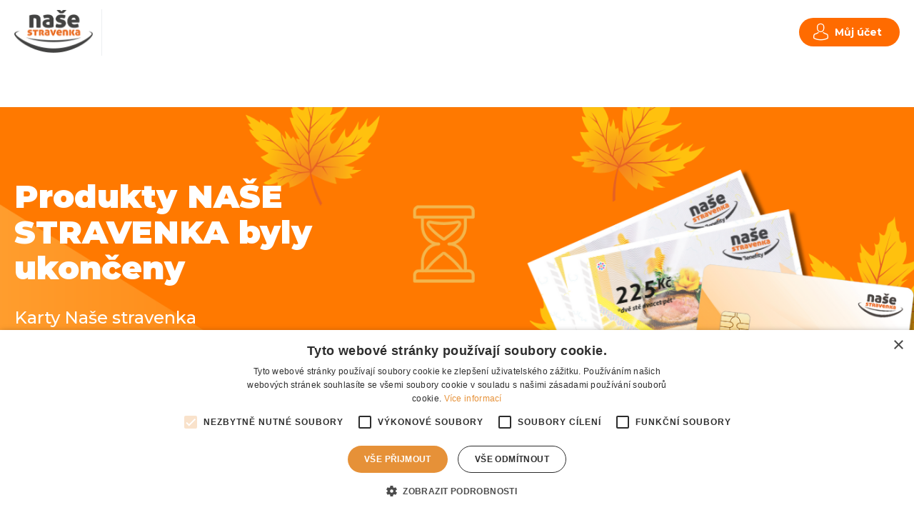

--- FILE ---
content_type: text/html;charset=UTF-8
request_url: https://www.nasestravenka.cz/
body_size: 6393
content:
<!DOCTYPE html>
<html xmlns="http://www.w3.org/1999/xhtml" lang="en">
<head>
	<title>Naše stravenka - Podle vaší chuti</title>
    <script>
        // Define dataLayer and the gtag function.
        window.dataLayer = window.dataLayer || [];
        function gtag(){dataLayer.push(arguments);}

        // Set default consent to 'denied' as a placeholder
        // Determine actual values based on your own requirements
        gtag('consent', 'default', {
            'ad_storage': 'denied',
            'ad_user_data': 'denied',
            'ad_personalization': 'denied',
            'analytics_storage': 'denied'
        });
    </script>
    <!-- Google Tag Manager -->
<script>(function(w,d,s,l,i){w[l]=w[l]||[];w[l].push({'gtm.start':
new Date().getTime(),event:'gtm.js'});var f=d.getElementsByTagName(s)[0],
j=d.createElement(s),dl=l!='dataLayer'?'&l='+l:'';j.async=true;j.src=
'https://www.googletagmanager.com/gtm.js?id='+i+dl;f.parentNode.insertBefore(j,f);
})(window,document,'script','dataLayer','GTM-T372VWF');</script>
<!-- End Google Tag Manager -->
    <script>
        function consentGrantedAdStorage() {
            gtag('consent', 'update', {
                'ad_storage': 'granted'
            });
        }
    </script>
    <meta charset="UTF-8" />
    <meta name="viewport" content="width=device-width, initial-scale=1, shrink-to-fit=no" />
    <meta name="format-detection" content="telephone=no" />
    <link rel="apple-touch-icon" sizes="180x180" href="/resources/images/design/favicon/apple-touch-icon.png" />
    <link rel="icon" type="image/png" sizes="32x32" href="/resources/images/design/favicon/favicon-32x32.png" />
    <link rel="icon" type="image/png" sizes="16x16" href="/resources/images/design/favicon/favicon-16x16.png" />
    <link rel="manifest" href="/resources/images/design/favicon/site.webmanifest" />
    <link rel="mask-icon" href="/resources/images/design/favicon/safari-pinned-tab.svg" color="#068efe" />
    <meta name="msapplication-TileColor" content="#068efe" />
    <meta name="theme-color" content="#ffffff" />
    <meta name="_csrf" content="050d6084-4e6c-4b82-8aeb-e92e9bf33808" />
    <meta name="_csrf_header" content="_csrf" />
    <script type="text/javascript">
window._googleMapApiKey = "AIzaSyCwVhFV7RFbEc-WJWaDKqFa2Ek_xsKCnzw";
</script>
<style>
@media screen and (max-width: 768px) {
.header__Logo span img {
    width: 30px !important;
    height: 30px !important;
    margin-right: 5px !important;
}
}
</style>

<style>
.danove-nejvyhodnejsi-stravenka-pro-rok-2020 .swiper-slide--text h1, .danove-nejvyhodnejsi-stravenka-pro-rok-2020 .swiper-slide--text p {color: #005ba2!important;}
</style>
<script>
(function () {
	/*var _resLoadInterval = window.setInterval(function () {
		if (typeof (require) == "undefined" || !require.defined("jquery")) {
			return;
		}
		window.clearInterval(_resLoadInterval);
		require(["jquery"], function ($) {
			$(function () {
			});
		});
	}, 500);*/
})();
</script>
    <script type="text/javascript">
        var require = {
            "urlArgs": "bust=467"
        };
    </script>
    <script>
        window.onerror = function (error) {
            console.error(error);
            document.getElementsByClassName("loader")[0].style.display = "none";
        };
    </script>
    <script data-main="/resources/js/setup" src="/resources/js/require.min.js"></script>
    <link href="/resources/css/front.min.css?v=467?v=2020.10.05" rel="stylesheet" />
    
    <link rel="stylesheet" href="/resources/js/plugins/tooltipster-master/dist/css/tooltipster.bundle.css" />
    <link rel="stylesheet" href="/resources/js/plugins/tooltipster-master/dist/css/plugins/tooltipster/sideTip/themes/tooltipster-sideTip-borderless.min.css" />
    <style>
        .footer {
            strong {
                color: #FF6B00;
            }

            .h2 {
                * {
                    font-size: 15px !important;
                }
            }

            .text-white, .text-white p {
                color: #c0c0c0;
            }
        }
    </style>
	<style>
        .open--modal--cardBalanceTransformForm {
            color: #FF6B00;
            cursor: pointer;
            text-decoration: underline;
        }

        .frame {
            border:4px solid #005BA2;
            padding: 10px 0;
            margin: 20px 0 20px 10%;
            width: 80%;
        }

        .frame p {
            padding: 0;
            margin: 0;
        }
    </style>
</head>
<body>
    <div class="loader">
        <img src="/resources/images/design/preloader.gif" alt="Loading..." />
    </div>
    


    
        <div class="header">
            <div class="block__inner">
                <div class="header__Logo"><h1>Naše Stravenka <a  href="/"><img src="/resources/images/design/nase-travenka-logo-2021.png" alt="Naše stravenka" /></a></h1></div>
                <div class="header__Account"><a href="https://ucet.nasestravenka.cz/account" class="button button--iconLeft button--account" target="_blank">Můj účet</a>
<!-- <ul class="dropdown--language">
<li class="active"><a><img src="/resources/images/design/flags/cs.svg" alt="Česky" />Česky</a></li>
</ul>--></div>
                <a class="header__Toggle" href="javascript:void(0)">
                    <span></span>
                    <span></span>
                    <span></span>
                </a>
            </div>
        </div>

        
    

    <div class="block block--gray block--first">
        <!-- Swiper -->
        <div class="main-slider swiper-container">
            
            <div class="swiper-wrapper">
                
                    <div class="swiper-slide ukonceni-nasi-stravenky" style="background-image: url(/files/banners/backgrounds/karusel-ns-ukonceni-2.png)">
                        <div class="block__inner">
                            
                                
                                
                                    <div class="swiper-slide--text">
                                        <h1>Produkty NAŠE STRAVENKA byly ukončeny</h1>
                                        <p class="cvGsUA direction-ltr align-center para-style-body"><span class="a_GcMg font-feature-liga-off font-feature-clig-off font-feature-calt-off text-decoration-none text-strikethrough-none">Karty Naše stravenka <br />bylo možné využívat do </span><strong><span class="a_GcMg font-feature-liga-off font-feature-clig-off font-feature-calt-off text-decoration-none text-strikethrough-none">31. 10. 2025</span></strong></p>
<p class="cvGsUA direction-ltr align-center para-style-body"><span class="a_GcMg font-feature-liga-off font-feature-clig-off font-feature-calt-off text-decoration-none text-strikethrough-none">Papírovými stravenkami <br />je možné platit do </span><strong><span class="a_GcMg font-feature-liga-off font-feature-clig-off font-feature-calt-off text-decoration-none text-strikethrough-none">31. 12. 2025</span></strong></p>
                                    </div>
                                    <div class="swiper-slide--img">
                                        
                                    </div>
                                
                            
                        </div>
                    </div>
                
            </div>
            <!-- Add Pagination -->
            <div class="swiper-pagination"></div>
            <!-- Add Arrows -->
            <div class="swiper-button-next"><i class="icon-arrow-right"></i></div>
            <div class="swiper-button-prev"><i class="icon-arrow-left"></i></div>
            
        </div>
    </div>

    <div class="block">
        <div class="block__inner ta--center">
            <p>Produkt <strong>Naše stravenka</strong> byl k <strong>31. říjnu 2025 ukončen</strong>, ale <strong>vaše služba může pokračovat díky převodu do Pluxee – nového poskytovatele moderních benefitů</strong>. Veškeré informace o Pluxee najdete na <a href="https://www.pluxee.cz">www.pluxee.cz</a>.</p>
<div>
<p style="margin: 0;">Jestliže <strong>vaše karta Naše stravenka nebyla dosud převedena</strong> nebo máte jakýkoliv dotaz, <strong>kontaktujte nás</strong> prosím</p>
<p>prostřednictvím kontaktů uvedených níže.</p>
</div>
<p><strong>Papírové stravenky</strong> zůstávají v platnosti do <strong>31. prosince 2025</strong>.</p>
<div>
<p style="margin: 0;">Pokud máte <strong>na kartě Naše stravenka zůstatek</strong>, <strong>který jste z důvodu ukončení produktu nevyčerpal</strong> a váš</p>
<p>zaměstnavatel již službu <strong>Naše stravenka nevyužívá</strong>, vyplňte prosím <strong>formulář dostupný <a class="open--modal--cardBalanceTransformForm">ZDE</a></strong>.</p>
</div>

            <br />
            <a class="button" href="/akceptacni-mista">Zobrazit mapu akceptačních míst</a>
        </div>
    </div>

    

        <div class="block footer">
            <div class="block__inner">
                <div class="grid grid--spaceBetween">
                    <div class="span span--33">
                        <h4>Novinky</h4>
                        <ul class="news">
                            
                                
                                    <li>
                                        <span>28.7.2025</span>
                                        <a href="/novinky/oznameni-o-fuzi">Společnosti BENEFITY a.s. a Pluxee Česká republika a.s. oznamují svou fúzi</a>
                                    </li>
                                
                            
                        </ul>
                        <h4>Důležité odkazy</h4>
                        <ul class="links">
                            <li><a href="/podminky-pouzivani-uzivatelskeho-uctu">Podmínky o používání Uživatelského účtu</a></li>
                            <li><a href="/podminky-pouzivani-stravenkove-karty-nase-stravenka">Podmínky používání karty Naše stravenka</a></li>
                            <li><a href="/prohlaseni-o-ochrane-soukromi">Prohlášení o ochraně soukromí</a></li>
                            <li><a href="/podminky-k-digitalizovanym-kartam">Podmínky k digitalizovaným kartám</a></li>
                        </ul>
                        <br />
                        <div class="text-white">
                            <strong>PLUXEE ČESKÁ REPUBLIKA A.S.</strong><br />
                            Plzeňská 3350/18 150 00 Praha 5 - Smíchov<br />
                            IČO: 61860476 DIČ: CZ61860476<br />
                            Č. ú.: 117861883/0300
                        </div>
                    </div>
                    <div class="span span--40">
                        <h4>Kontakt</h4>

                        <a class="contact__phone">+420 <strong>233 113 435</strong>
                            <span>(Po – Pá: 08:00 - 17:00)</span>
                        </a>
                        <a class="contact__email" href="mailto:info@nasestravenka.cz"><strong>info@nasestravenka.cz</strong></a>

                        <br />
                        <div class="h2 text-white">
                            <p>
                                ADRESA PRO VRÁCENÍ STRAVENEK
                            </p>
                            <p>
                                Výčetku je možné společně se stravenkami zaslat poštou v
                                obálce do 31.1.2026 na adresu:
                            </p>
                        </div>
                        <div class="ta--center h2 text-white">
                            <p>
                                <strong>Pluxee Česká republika a.s.</strong> (původně Benefity a.s.)<br />
                                Podvihovská 304/12<br />
                                749 02 Opava-Komárov
                            </p>
                        </div>
                    </div>
                    <hr />
                </div>
                <div class="grid">
                    <div class="span span--70 copyright">
                        <p id="copyright">©
                            <script>document.getElementById('copyright').appendChild(document.createTextNode(new Date().getFullYear()))</script>
                            Copyright Pluxee Česká republika a.s.
                        </p>
                    </div>
                    <div class="span span--30">
                        <img class="logo" src="/resources/images/design/nase-travenka-logo-w.svg" alt="Naše Stravenka" />
                    </div>
                </div>
            </div>
        </div>

    

<!--    <th:block layout:fragment="commonContactForm">-->
<!--        <th:block th:include="/partials/commoncontactform" />-->
<!--    </th:block>-->

<!--    <th:block layout:fragment="recommendationForm">-->
<!--        <th:block th:include="/partials/recommendationform" />-->
<!--    </th:block>-->

<!--    <th:block layout:fragment="recommendationPartnerForm">-->
<!--        <th:block th:include="/partials/recommendationpartnerform" />-->
<!--    </th:block>-->

        
            
    <div id="modal--cardBalanceTransformForm" class="iziModal modal modal-contact-form" data-lsViewModel="cardbalancetransformform">
        <div class="modalContent">
            <a class="modal-close" data-izimodal-close="#"><i class="icon-close"></i></a>
            <div data-bind="with: $root.cardbalancetransformform" class="grid">

                    <div class="span span--33">
                        <img src="/resources/images/design/benefity_by_pluxee_logo.png" style="width: 85%; margin-left: 20px;" />
                    </div>
                    <div class="span span--66">
                        <form class="form" data-bind="visible: contentIndex() == 0">
                            <br />
                            <br />
                            Pokud váš zaměstnavatel využíval v minulosti Naši stravenku a měl jste
                            na stravenkové kartě zůstatek k datu jejího ukončení, který si přejete
                            vrátit, vyplňte, prosím, formulář níže.
                            <br />
                            <br />
                            <fieldset>
                                <!-- ko with: current -->
                                <div class="grid grid--spaceBetween">
                                    <div class="span span--50">
                                        <div class="grid control-group">
                                            <div class="span span--100 control-group__control">
                                                <input type="text" placeholder="Jméno:" data-bind="value: name" />
                                            </div>
                                        </div>
                                        <div class="grid control-group">
                                            <div class="span span--100 control-group__control">
                                                <input type="text" placeholder="Telefonní číslo:" data-bind="value: phone" />
                                            </div>
                                        </div>
                                        <div class="grid control-group">
                                            <div class="span span--100 control-group__control">
                                                <input type="text" placeholder="Název zaměstnavatele:" data-bind="value: companyName" />
                                            </div>
                                        </div>
                                        <div class="grid control-group">
                                            <div class="span span--100 control-group__control">
                                                <input type="text" placeholder="Poslední 4 čísla karty:" minlength="4" maxlength="4" data-bind="value: last4CardNumber" />
                                            </div>
                                        </div>
                                    </div>
                                    <div class="span span--50">
                                        <div class="grid control-group">
                                            <div class="span span--100 control-group__control">
                                                <input type="text" placeholder="Příjmení:" data-bind="value: surname" />
                                            </div>
                                        </div>
                                        <div class="grid control-group">
                                            <div class="span span--100 control-group__control">
                                                <input type="text" placeholder="E-mail: *" data-bind="value: email" />
                                            </div>
                                        </div>
                                        <div class="grid control-group">
                                            <div class="span span--100 control-group__control">
                                                <input type="text" placeholder="Ičo zaměstnavatele:" data-bind="value: companyIco" />
                                            </div>
                                        </div>
                                    </div>
                                </div>
                                <!-- /ko -->

                                <div>
                                    Odeslání formuláře je možné pouze po vyplnění všech požadovaných údajů
                                    <br />
                                    Informaci o vyřízení žádosti zašleme na zaměstnavatele, který vám kartu
                                    poskytl, a to v lednu 2026 po konsolidaci a kontrole všech zůstatků na
                                    kartách.
                                    <br />
                                    <br />
                                </div>

                                <div class="grid grid--spaceBetween">
                                    <div class="span span--50">
                                        <div class="grid control-group">
                                            <div id="cardBalanceTransformFormDialogRecaptcha"></div>
                                            <span data-bind="validationMessage: recaptchaDialog.checkCaptchaRequiredError" class="form-error"></span>
                                        </div>
                                    </div>
                                    <div class="span span--50">
                                        <!-- ko with: current -->
                                        <br />
                                        <label class="check-input" for="gdprApproveCheckbox" style="height: 13px;">
                                            <input type="checkbox" name="gdprApprove" id="gdprApproveCheckbox" data-bind="checked: gdprApprove" />
                                            <span class="check-indicator"></span>
                                        </label>
                                        <a href="/prohlaseni-o-ochrane-soukromi" target="_blank">Souhlas s GDPR</a>
                                        <!-- /ko -->
                                    </div>
                                </div>

                                <div data-bind="if: errors" class="text-left">
                                    <div data-bind="foreach: errors">
                                        <span class="form-error-message" style="display: block;">
                                            Prosím vyplňte: <label data-bind="text: fieldDisplayName"></label> <span data-bind="if: validationFormatHint">ve formátu: <span data-bind="text: validationFormatHint"></span></span>
                                            <br />
                                        </span>
                                    </div>
                                </div>
                                <button type="button" data-bind="click: send.bind(null)" class="button">
                                    Odeslat
                                </button>

                            </fieldset>
                        </form>
                        <div class="modalMessage" data-bind="visible: contentIndex() == 1" style="display: none;">
                            <div>
                                <img src="/resources/images/design/email.gif" alt="Probíhá odesílání e-mailu..." />
                                <p>Probíhá odesílání ...</p>
                            </div>
                        </div>
                        <div class="modalMessage" data-bind="visible: contentIndex() == 2" style="display: none;">
                            <div>
                                <i class="icon-check green"></i>
                                <p>Formulář byl úspěšně odeslán.</p>
                                <a class="button" data-bind="click: closeDialog.bind(null)">Ok</a>
                            </div>
                        </div>
                        <div class="modalMessage" data-bind="visible: contentIndex() == 3" style="display: none;">
                            <div>
                                <i class="icon-close red"></i>
                                <p>Chyba</p>
                                <button data-bind="click: backToForm.bind(null)">Zpět</button>
                            </div>
                        </div>
                        <div class="modalMessage" data-bind="visible: contentIndex() == 4" style="display: none;">
                            <div>
                                <i class="icon-close red"></i>
                                <p>Chyba captchy</p>
                                <button data-bind="click: backToForm.bind(null)">Zpět</button>
                            </div>
                        </div>
                    </div>
            </div>
        </div>
    </div>

        

    <div>
        <div class="iziModal modal" id="documentUploadRefused">
            <div class="modalMessage" style="min-height: 100px;">
                <a class="modal-close" data-izimodal-close="#"><i class="icon-close"></i></a>
                <div class="grid">
                    <div class="span span--100">
                        <strong style="color: red;">Soubor byl zamítnut antivirovou ochranou.</strong>
                    </div>
                </div>
            </div>
        </div>
    </div>
</body>
</html>



--- FILE ---
content_type: text/html; charset=utf-8
request_url: https://www.google.com/recaptcha/api2/anchor?ar=1&k=6LdOS7QUAAAAACLeTITflgb5BpcBOFiok9HV1rsM&co=aHR0cHM6Ly93d3cubmFzZXN0cmF2ZW5rYS5jejo0NDM.&hl=cs&v=N67nZn4AqZkNcbeMu4prBgzg&size=normal&anchor-ms=20000&execute-ms=30000&cb=d640k7i4hymf
body_size: 49805
content:
<!DOCTYPE HTML><html dir="ltr" lang="cs"><head><meta http-equiv="Content-Type" content="text/html; charset=UTF-8">
<meta http-equiv="X-UA-Compatible" content="IE=edge">
<title>reCAPTCHA</title>
<style type="text/css">
/* cyrillic-ext */
@font-face {
  font-family: 'Roboto';
  font-style: normal;
  font-weight: 400;
  font-stretch: 100%;
  src: url(//fonts.gstatic.com/s/roboto/v48/KFO7CnqEu92Fr1ME7kSn66aGLdTylUAMa3GUBHMdazTgWw.woff2) format('woff2');
  unicode-range: U+0460-052F, U+1C80-1C8A, U+20B4, U+2DE0-2DFF, U+A640-A69F, U+FE2E-FE2F;
}
/* cyrillic */
@font-face {
  font-family: 'Roboto';
  font-style: normal;
  font-weight: 400;
  font-stretch: 100%;
  src: url(//fonts.gstatic.com/s/roboto/v48/KFO7CnqEu92Fr1ME7kSn66aGLdTylUAMa3iUBHMdazTgWw.woff2) format('woff2');
  unicode-range: U+0301, U+0400-045F, U+0490-0491, U+04B0-04B1, U+2116;
}
/* greek-ext */
@font-face {
  font-family: 'Roboto';
  font-style: normal;
  font-weight: 400;
  font-stretch: 100%;
  src: url(//fonts.gstatic.com/s/roboto/v48/KFO7CnqEu92Fr1ME7kSn66aGLdTylUAMa3CUBHMdazTgWw.woff2) format('woff2');
  unicode-range: U+1F00-1FFF;
}
/* greek */
@font-face {
  font-family: 'Roboto';
  font-style: normal;
  font-weight: 400;
  font-stretch: 100%;
  src: url(//fonts.gstatic.com/s/roboto/v48/KFO7CnqEu92Fr1ME7kSn66aGLdTylUAMa3-UBHMdazTgWw.woff2) format('woff2');
  unicode-range: U+0370-0377, U+037A-037F, U+0384-038A, U+038C, U+038E-03A1, U+03A3-03FF;
}
/* math */
@font-face {
  font-family: 'Roboto';
  font-style: normal;
  font-weight: 400;
  font-stretch: 100%;
  src: url(//fonts.gstatic.com/s/roboto/v48/KFO7CnqEu92Fr1ME7kSn66aGLdTylUAMawCUBHMdazTgWw.woff2) format('woff2');
  unicode-range: U+0302-0303, U+0305, U+0307-0308, U+0310, U+0312, U+0315, U+031A, U+0326-0327, U+032C, U+032F-0330, U+0332-0333, U+0338, U+033A, U+0346, U+034D, U+0391-03A1, U+03A3-03A9, U+03B1-03C9, U+03D1, U+03D5-03D6, U+03F0-03F1, U+03F4-03F5, U+2016-2017, U+2034-2038, U+203C, U+2040, U+2043, U+2047, U+2050, U+2057, U+205F, U+2070-2071, U+2074-208E, U+2090-209C, U+20D0-20DC, U+20E1, U+20E5-20EF, U+2100-2112, U+2114-2115, U+2117-2121, U+2123-214F, U+2190, U+2192, U+2194-21AE, U+21B0-21E5, U+21F1-21F2, U+21F4-2211, U+2213-2214, U+2216-22FF, U+2308-230B, U+2310, U+2319, U+231C-2321, U+2336-237A, U+237C, U+2395, U+239B-23B7, U+23D0, U+23DC-23E1, U+2474-2475, U+25AF, U+25B3, U+25B7, U+25BD, U+25C1, U+25CA, U+25CC, U+25FB, U+266D-266F, U+27C0-27FF, U+2900-2AFF, U+2B0E-2B11, U+2B30-2B4C, U+2BFE, U+3030, U+FF5B, U+FF5D, U+1D400-1D7FF, U+1EE00-1EEFF;
}
/* symbols */
@font-face {
  font-family: 'Roboto';
  font-style: normal;
  font-weight: 400;
  font-stretch: 100%;
  src: url(//fonts.gstatic.com/s/roboto/v48/KFO7CnqEu92Fr1ME7kSn66aGLdTylUAMaxKUBHMdazTgWw.woff2) format('woff2');
  unicode-range: U+0001-000C, U+000E-001F, U+007F-009F, U+20DD-20E0, U+20E2-20E4, U+2150-218F, U+2190, U+2192, U+2194-2199, U+21AF, U+21E6-21F0, U+21F3, U+2218-2219, U+2299, U+22C4-22C6, U+2300-243F, U+2440-244A, U+2460-24FF, U+25A0-27BF, U+2800-28FF, U+2921-2922, U+2981, U+29BF, U+29EB, U+2B00-2BFF, U+4DC0-4DFF, U+FFF9-FFFB, U+10140-1018E, U+10190-1019C, U+101A0, U+101D0-101FD, U+102E0-102FB, U+10E60-10E7E, U+1D2C0-1D2D3, U+1D2E0-1D37F, U+1F000-1F0FF, U+1F100-1F1AD, U+1F1E6-1F1FF, U+1F30D-1F30F, U+1F315, U+1F31C, U+1F31E, U+1F320-1F32C, U+1F336, U+1F378, U+1F37D, U+1F382, U+1F393-1F39F, U+1F3A7-1F3A8, U+1F3AC-1F3AF, U+1F3C2, U+1F3C4-1F3C6, U+1F3CA-1F3CE, U+1F3D4-1F3E0, U+1F3ED, U+1F3F1-1F3F3, U+1F3F5-1F3F7, U+1F408, U+1F415, U+1F41F, U+1F426, U+1F43F, U+1F441-1F442, U+1F444, U+1F446-1F449, U+1F44C-1F44E, U+1F453, U+1F46A, U+1F47D, U+1F4A3, U+1F4B0, U+1F4B3, U+1F4B9, U+1F4BB, U+1F4BF, U+1F4C8-1F4CB, U+1F4D6, U+1F4DA, U+1F4DF, U+1F4E3-1F4E6, U+1F4EA-1F4ED, U+1F4F7, U+1F4F9-1F4FB, U+1F4FD-1F4FE, U+1F503, U+1F507-1F50B, U+1F50D, U+1F512-1F513, U+1F53E-1F54A, U+1F54F-1F5FA, U+1F610, U+1F650-1F67F, U+1F687, U+1F68D, U+1F691, U+1F694, U+1F698, U+1F6AD, U+1F6B2, U+1F6B9-1F6BA, U+1F6BC, U+1F6C6-1F6CF, U+1F6D3-1F6D7, U+1F6E0-1F6EA, U+1F6F0-1F6F3, U+1F6F7-1F6FC, U+1F700-1F7FF, U+1F800-1F80B, U+1F810-1F847, U+1F850-1F859, U+1F860-1F887, U+1F890-1F8AD, U+1F8B0-1F8BB, U+1F8C0-1F8C1, U+1F900-1F90B, U+1F93B, U+1F946, U+1F984, U+1F996, U+1F9E9, U+1FA00-1FA6F, U+1FA70-1FA7C, U+1FA80-1FA89, U+1FA8F-1FAC6, U+1FACE-1FADC, U+1FADF-1FAE9, U+1FAF0-1FAF8, U+1FB00-1FBFF;
}
/* vietnamese */
@font-face {
  font-family: 'Roboto';
  font-style: normal;
  font-weight: 400;
  font-stretch: 100%;
  src: url(//fonts.gstatic.com/s/roboto/v48/KFO7CnqEu92Fr1ME7kSn66aGLdTylUAMa3OUBHMdazTgWw.woff2) format('woff2');
  unicode-range: U+0102-0103, U+0110-0111, U+0128-0129, U+0168-0169, U+01A0-01A1, U+01AF-01B0, U+0300-0301, U+0303-0304, U+0308-0309, U+0323, U+0329, U+1EA0-1EF9, U+20AB;
}
/* latin-ext */
@font-face {
  font-family: 'Roboto';
  font-style: normal;
  font-weight: 400;
  font-stretch: 100%;
  src: url(//fonts.gstatic.com/s/roboto/v48/KFO7CnqEu92Fr1ME7kSn66aGLdTylUAMa3KUBHMdazTgWw.woff2) format('woff2');
  unicode-range: U+0100-02BA, U+02BD-02C5, U+02C7-02CC, U+02CE-02D7, U+02DD-02FF, U+0304, U+0308, U+0329, U+1D00-1DBF, U+1E00-1E9F, U+1EF2-1EFF, U+2020, U+20A0-20AB, U+20AD-20C0, U+2113, U+2C60-2C7F, U+A720-A7FF;
}
/* latin */
@font-face {
  font-family: 'Roboto';
  font-style: normal;
  font-weight: 400;
  font-stretch: 100%;
  src: url(//fonts.gstatic.com/s/roboto/v48/KFO7CnqEu92Fr1ME7kSn66aGLdTylUAMa3yUBHMdazQ.woff2) format('woff2');
  unicode-range: U+0000-00FF, U+0131, U+0152-0153, U+02BB-02BC, U+02C6, U+02DA, U+02DC, U+0304, U+0308, U+0329, U+2000-206F, U+20AC, U+2122, U+2191, U+2193, U+2212, U+2215, U+FEFF, U+FFFD;
}
/* cyrillic-ext */
@font-face {
  font-family: 'Roboto';
  font-style: normal;
  font-weight: 500;
  font-stretch: 100%;
  src: url(//fonts.gstatic.com/s/roboto/v48/KFO7CnqEu92Fr1ME7kSn66aGLdTylUAMa3GUBHMdazTgWw.woff2) format('woff2');
  unicode-range: U+0460-052F, U+1C80-1C8A, U+20B4, U+2DE0-2DFF, U+A640-A69F, U+FE2E-FE2F;
}
/* cyrillic */
@font-face {
  font-family: 'Roboto';
  font-style: normal;
  font-weight: 500;
  font-stretch: 100%;
  src: url(//fonts.gstatic.com/s/roboto/v48/KFO7CnqEu92Fr1ME7kSn66aGLdTylUAMa3iUBHMdazTgWw.woff2) format('woff2');
  unicode-range: U+0301, U+0400-045F, U+0490-0491, U+04B0-04B1, U+2116;
}
/* greek-ext */
@font-face {
  font-family: 'Roboto';
  font-style: normal;
  font-weight: 500;
  font-stretch: 100%;
  src: url(//fonts.gstatic.com/s/roboto/v48/KFO7CnqEu92Fr1ME7kSn66aGLdTylUAMa3CUBHMdazTgWw.woff2) format('woff2');
  unicode-range: U+1F00-1FFF;
}
/* greek */
@font-face {
  font-family: 'Roboto';
  font-style: normal;
  font-weight: 500;
  font-stretch: 100%;
  src: url(//fonts.gstatic.com/s/roboto/v48/KFO7CnqEu92Fr1ME7kSn66aGLdTylUAMa3-UBHMdazTgWw.woff2) format('woff2');
  unicode-range: U+0370-0377, U+037A-037F, U+0384-038A, U+038C, U+038E-03A1, U+03A3-03FF;
}
/* math */
@font-face {
  font-family: 'Roboto';
  font-style: normal;
  font-weight: 500;
  font-stretch: 100%;
  src: url(//fonts.gstatic.com/s/roboto/v48/KFO7CnqEu92Fr1ME7kSn66aGLdTylUAMawCUBHMdazTgWw.woff2) format('woff2');
  unicode-range: U+0302-0303, U+0305, U+0307-0308, U+0310, U+0312, U+0315, U+031A, U+0326-0327, U+032C, U+032F-0330, U+0332-0333, U+0338, U+033A, U+0346, U+034D, U+0391-03A1, U+03A3-03A9, U+03B1-03C9, U+03D1, U+03D5-03D6, U+03F0-03F1, U+03F4-03F5, U+2016-2017, U+2034-2038, U+203C, U+2040, U+2043, U+2047, U+2050, U+2057, U+205F, U+2070-2071, U+2074-208E, U+2090-209C, U+20D0-20DC, U+20E1, U+20E5-20EF, U+2100-2112, U+2114-2115, U+2117-2121, U+2123-214F, U+2190, U+2192, U+2194-21AE, U+21B0-21E5, U+21F1-21F2, U+21F4-2211, U+2213-2214, U+2216-22FF, U+2308-230B, U+2310, U+2319, U+231C-2321, U+2336-237A, U+237C, U+2395, U+239B-23B7, U+23D0, U+23DC-23E1, U+2474-2475, U+25AF, U+25B3, U+25B7, U+25BD, U+25C1, U+25CA, U+25CC, U+25FB, U+266D-266F, U+27C0-27FF, U+2900-2AFF, U+2B0E-2B11, U+2B30-2B4C, U+2BFE, U+3030, U+FF5B, U+FF5D, U+1D400-1D7FF, U+1EE00-1EEFF;
}
/* symbols */
@font-face {
  font-family: 'Roboto';
  font-style: normal;
  font-weight: 500;
  font-stretch: 100%;
  src: url(//fonts.gstatic.com/s/roboto/v48/KFO7CnqEu92Fr1ME7kSn66aGLdTylUAMaxKUBHMdazTgWw.woff2) format('woff2');
  unicode-range: U+0001-000C, U+000E-001F, U+007F-009F, U+20DD-20E0, U+20E2-20E4, U+2150-218F, U+2190, U+2192, U+2194-2199, U+21AF, U+21E6-21F0, U+21F3, U+2218-2219, U+2299, U+22C4-22C6, U+2300-243F, U+2440-244A, U+2460-24FF, U+25A0-27BF, U+2800-28FF, U+2921-2922, U+2981, U+29BF, U+29EB, U+2B00-2BFF, U+4DC0-4DFF, U+FFF9-FFFB, U+10140-1018E, U+10190-1019C, U+101A0, U+101D0-101FD, U+102E0-102FB, U+10E60-10E7E, U+1D2C0-1D2D3, U+1D2E0-1D37F, U+1F000-1F0FF, U+1F100-1F1AD, U+1F1E6-1F1FF, U+1F30D-1F30F, U+1F315, U+1F31C, U+1F31E, U+1F320-1F32C, U+1F336, U+1F378, U+1F37D, U+1F382, U+1F393-1F39F, U+1F3A7-1F3A8, U+1F3AC-1F3AF, U+1F3C2, U+1F3C4-1F3C6, U+1F3CA-1F3CE, U+1F3D4-1F3E0, U+1F3ED, U+1F3F1-1F3F3, U+1F3F5-1F3F7, U+1F408, U+1F415, U+1F41F, U+1F426, U+1F43F, U+1F441-1F442, U+1F444, U+1F446-1F449, U+1F44C-1F44E, U+1F453, U+1F46A, U+1F47D, U+1F4A3, U+1F4B0, U+1F4B3, U+1F4B9, U+1F4BB, U+1F4BF, U+1F4C8-1F4CB, U+1F4D6, U+1F4DA, U+1F4DF, U+1F4E3-1F4E6, U+1F4EA-1F4ED, U+1F4F7, U+1F4F9-1F4FB, U+1F4FD-1F4FE, U+1F503, U+1F507-1F50B, U+1F50D, U+1F512-1F513, U+1F53E-1F54A, U+1F54F-1F5FA, U+1F610, U+1F650-1F67F, U+1F687, U+1F68D, U+1F691, U+1F694, U+1F698, U+1F6AD, U+1F6B2, U+1F6B9-1F6BA, U+1F6BC, U+1F6C6-1F6CF, U+1F6D3-1F6D7, U+1F6E0-1F6EA, U+1F6F0-1F6F3, U+1F6F7-1F6FC, U+1F700-1F7FF, U+1F800-1F80B, U+1F810-1F847, U+1F850-1F859, U+1F860-1F887, U+1F890-1F8AD, U+1F8B0-1F8BB, U+1F8C0-1F8C1, U+1F900-1F90B, U+1F93B, U+1F946, U+1F984, U+1F996, U+1F9E9, U+1FA00-1FA6F, U+1FA70-1FA7C, U+1FA80-1FA89, U+1FA8F-1FAC6, U+1FACE-1FADC, U+1FADF-1FAE9, U+1FAF0-1FAF8, U+1FB00-1FBFF;
}
/* vietnamese */
@font-face {
  font-family: 'Roboto';
  font-style: normal;
  font-weight: 500;
  font-stretch: 100%;
  src: url(//fonts.gstatic.com/s/roboto/v48/KFO7CnqEu92Fr1ME7kSn66aGLdTylUAMa3OUBHMdazTgWw.woff2) format('woff2');
  unicode-range: U+0102-0103, U+0110-0111, U+0128-0129, U+0168-0169, U+01A0-01A1, U+01AF-01B0, U+0300-0301, U+0303-0304, U+0308-0309, U+0323, U+0329, U+1EA0-1EF9, U+20AB;
}
/* latin-ext */
@font-face {
  font-family: 'Roboto';
  font-style: normal;
  font-weight: 500;
  font-stretch: 100%;
  src: url(//fonts.gstatic.com/s/roboto/v48/KFO7CnqEu92Fr1ME7kSn66aGLdTylUAMa3KUBHMdazTgWw.woff2) format('woff2');
  unicode-range: U+0100-02BA, U+02BD-02C5, U+02C7-02CC, U+02CE-02D7, U+02DD-02FF, U+0304, U+0308, U+0329, U+1D00-1DBF, U+1E00-1E9F, U+1EF2-1EFF, U+2020, U+20A0-20AB, U+20AD-20C0, U+2113, U+2C60-2C7F, U+A720-A7FF;
}
/* latin */
@font-face {
  font-family: 'Roboto';
  font-style: normal;
  font-weight: 500;
  font-stretch: 100%;
  src: url(//fonts.gstatic.com/s/roboto/v48/KFO7CnqEu92Fr1ME7kSn66aGLdTylUAMa3yUBHMdazQ.woff2) format('woff2');
  unicode-range: U+0000-00FF, U+0131, U+0152-0153, U+02BB-02BC, U+02C6, U+02DA, U+02DC, U+0304, U+0308, U+0329, U+2000-206F, U+20AC, U+2122, U+2191, U+2193, U+2212, U+2215, U+FEFF, U+FFFD;
}
/* cyrillic-ext */
@font-face {
  font-family: 'Roboto';
  font-style: normal;
  font-weight: 900;
  font-stretch: 100%;
  src: url(//fonts.gstatic.com/s/roboto/v48/KFO7CnqEu92Fr1ME7kSn66aGLdTylUAMa3GUBHMdazTgWw.woff2) format('woff2');
  unicode-range: U+0460-052F, U+1C80-1C8A, U+20B4, U+2DE0-2DFF, U+A640-A69F, U+FE2E-FE2F;
}
/* cyrillic */
@font-face {
  font-family: 'Roboto';
  font-style: normal;
  font-weight: 900;
  font-stretch: 100%;
  src: url(//fonts.gstatic.com/s/roboto/v48/KFO7CnqEu92Fr1ME7kSn66aGLdTylUAMa3iUBHMdazTgWw.woff2) format('woff2');
  unicode-range: U+0301, U+0400-045F, U+0490-0491, U+04B0-04B1, U+2116;
}
/* greek-ext */
@font-face {
  font-family: 'Roboto';
  font-style: normal;
  font-weight: 900;
  font-stretch: 100%;
  src: url(//fonts.gstatic.com/s/roboto/v48/KFO7CnqEu92Fr1ME7kSn66aGLdTylUAMa3CUBHMdazTgWw.woff2) format('woff2');
  unicode-range: U+1F00-1FFF;
}
/* greek */
@font-face {
  font-family: 'Roboto';
  font-style: normal;
  font-weight: 900;
  font-stretch: 100%;
  src: url(//fonts.gstatic.com/s/roboto/v48/KFO7CnqEu92Fr1ME7kSn66aGLdTylUAMa3-UBHMdazTgWw.woff2) format('woff2');
  unicode-range: U+0370-0377, U+037A-037F, U+0384-038A, U+038C, U+038E-03A1, U+03A3-03FF;
}
/* math */
@font-face {
  font-family: 'Roboto';
  font-style: normal;
  font-weight: 900;
  font-stretch: 100%;
  src: url(//fonts.gstatic.com/s/roboto/v48/KFO7CnqEu92Fr1ME7kSn66aGLdTylUAMawCUBHMdazTgWw.woff2) format('woff2');
  unicode-range: U+0302-0303, U+0305, U+0307-0308, U+0310, U+0312, U+0315, U+031A, U+0326-0327, U+032C, U+032F-0330, U+0332-0333, U+0338, U+033A, U+0346, U+034D, U+0391-03A1, U+03A3-03A9, U+03B1-03C9, U+03D1, U+03D5-03D6, U+03F0-03F1, U+03F4-03F5, U+2016-2017, U+2034-2038, U+203C, U+2040, U+2043, U+2047, U+2050, U+2057, U+205F, U+2070-2071, U+2074-208E, U+2090-209C, U+20D0-20DC, U+20E1, U+20E5-20EF, U+2100-2112, U+2114-2115, U+2117-2121, U+2123-214F, U+2190, U+2192, U+2194-21AE, U+21B0-21E5, U+21F1-21F2, U+21F4-2211, U+2213-2214, U+2216-22FF, U+2308-230B, U+2310, U+2319, U+231C-2321, U+2336-237A, U+237C, U+2395, U+239B-23B7, U+23D0, U+23DC-23E1, U+2474-2475, U+25AF, U+25B3, U+25B7, U+25BD, U+25C1, U+25CA, U+25CC, U+25FB, U+266D-266F, U+27C0-27FF, U+2900-2AFF, U+2B0E-2B11, U+2B30-2B4C, U+2BFE, U+3030, U+FF5B, U+FF5D, U+1D400-1D7FF, U+1EE00-1EEFF;
}
/* symbols */
@font-face {
  font-family: 'Roboto';
  font-style: normal;
  font-weight: 900;
  font-stretch: 100%;
  src: url(//fonts.gstatic.com/s/roboto/v48/KFO7CnqEu92Fr1ME7kSn66aGLdTylUAMaxKUBHMdazTgWw.woff2) format('woff2');
  unicode-range: U+0001-000C, U+000E-001F, U+007F-009F, U+20DD-20E0, U+20E2-20E4, U+2150-218F, U+2190, U+2192, U+2194-2199, U+21AF, U+21E6-21F0, U+21F3, U+2218-2219, U+2299, U+22C4-22C6, U+2300-243F, U+2440-244A, U+2460-24FF, U+25A0-27BF, U+2800-28FF, U+2921-2922, U+2981, U+29BF, U+29EB, U+2B00-2BFF, U+4DC0-4DFF, U+FFF9-FFFB, U+10140-1018E, U+10190-1019C, U+101A0, U+101D0-101FD, U+102E0-102FB, U+10E60-10E7E, U+1D2C0-1D2D3, U+1D2E0-1D37F, U+1F000-1F0FF, U+1F100-1F1AD, U+1F1E6-1F1FF, U+1F30D-1F30F, U+1F315, U+1F31C, U+1F31E, U+1F320-1F32C, U+1F336, U+1F378, U+1F37D, U+1F382, U+1F393-1F39F, U+1F3A7-1F3A8, U+1F3AC-1F3AF, U+1F3C2, U+1F3C4-1F3C6, U+1F3CA-1F3CE, U+1F3D4-1F3E0, U+1F3ED, U+1F3F1-1F3F3, U+1F3F5-1F3F7, U+1F408, U+1F415, U+1F41F, U+1F426, U+1F43F, U+1F441-1F442, U+1F444, U+1F446-1F449, U+1F44C-1F44E, U+1F453, U+1F46A, U+1F47D, U+1F4A3, U+1F4B0, U+1F4B3, U+1F4B9, U+1F4BB, U+1F4BF, U+1F4C8-1F4CB, U+1F4D6, U+1F4DA, U+1F4DF, U+1F4E3-1F4E6, U+1F4EA-1F4ED, U+1F4F7, U+1F4F9-1F4FB, U+1F4FD-1F4FE, U+1F503, U+1F507-1F50B, U+1F50D, U+1F512-1F513, U+1F53E-1F54A, U+1F54F-1F5FA, U+1F610, U+1F650-1F67F, U+1F687, U+1F68D, U+1F691, U+1F694, U+1F698, U+1F6AD, U+1F6B2, U+1F6B9-1F6BA, U+1F6BC, U+1F6C6-1F6CF, U+1F6D3-1F6D7, U+1F6E0-1F6EA, U+1F6F0-1F6F3, U+1F6F7-1F6FC, U+1F700-1F7FF, U+1F800-1F80B, U+1F810-1F847, U+1F850-1F859, U+1F860-1F887, U+1F890-1F8AD, U+1F8B0-1F8BB, U+1F8C0-1F8C1, U+1F900-1F90B, U+1F93B, U+1F946, U+1F984, U+1F996, U+1F9E9, U+1FA00-1FA6F, U+1FA70-1FA7C, U+1FA80-1FA89, U+1FA8F-1FAC6, U+1FACE-1FADC, U+1FADF-1FAE9, U+1FAF0-1FAF8, U+1FB00-1FBFF;
}
/* vietnamese */
@font-face {
  font-family: 'Roboto';
  font-style: normal;
  font-weight: 900;
  font-stretch: 100%;
  src: url(//fonts.gstatic.com/s/roboto/v48/KFO7CnqEu92Fr1ME7kSn66aGLdTylUAMa3OUBHMdazTgWw.woff2) format('woff2');
  unicode-range: U+0102-0103, U+0110-0111, U+0128-0129, U+0168-0169, U+01A0-01A1, U+01AF-01B0, U+0300-0301, U+0303-0304, U+0308-0309, U+0323, U+0329, U+1EA0-1EF9, U+20AB;
}
/* latin-ext */
@font-face {
  font-family: 'Roboto';
  font-style: normal;
  font-weight: 900;
  font-stretch: 100%;
  src: url(//fonts.gstatic.com/s/roboto/v48/KFO7CnqEu92Fr1ME7kSn66aGLdTylUAMa3KUBHMdazTgWw.woff2) format('woff2');
  unicode-range: U+0100-02BA, U+02BD-02C5, U+02C7-02CC, U+02CE-02D7, U+02DD-02FF, U+0304, U+0308, U+0329, U+1D00-1DBF, U+1E00-1E9F, U+1EF2-1EFF, U+2020, U+20A0-20AB, U+20AD-20C0, U+2113, U+2C60-2C7F, U+A720-A7FF;
}
/* latin */
@font-face {
  font-family: 'Roboto';
  font-style: normal;
  font-weight: 900;
  font-stretch: 100%;
  src: url(//fonts.gstatic.com/s/roboto/v48/KFO7CnqEu92Fr1ME7kSn66aGLdTylUAMa3yUBHMdazQ.woff2) format('woff2');
  unicode-range: U+0000-00FF, U+0131, U+0152-0153, U+02BB-02BC, U+02C6, U+02DA, U+02DC, U+0304, U+0308, U+0329, U+2000-206F, U+20AC, U+2122, U+2191, U+2193, U+2212, U+2215, U+FEFF, U+FFFD;
}

</style>
<link rel="stylesheet" type="text/css" href="https://www.gstatic.com/recaptcha/releases/N67nZn4AqZkNcbeMu4prBgzg/styles__ltr.css">
<script nonce="MHS5gOvvFHZeAsJehvuBag" type="text/javascript">window['__recaptcha_api'] = 'https://www.google.com/recaptcha/api2/';</script>
<script type="text/javascript" src="https://www.gstatic.com/recaptcha/releases/N67nZn4AqZkNcbeMu4prBgzg/recaptcha__cs.js" nonce="MHS5gOvvFHZeAsJehvuBag">
      
    </script></head>
<body><div id="rc-anchor-alert" class="rc-anchor-alert"></div>
<input type="hidden" id="recaptcha-token" value="[base64]">
<script type="text/javascript" nonce="MHS5gOvvFHZeAsJehvuBag">
      recaptcha.anchor.Main.init("[\x22ainput\x22,[\x22bgdata\x22,\x22\x22,\[base64]/[base64]/[base64]/[base64]/[base64]/[base64]/YihPLDAsW0wsMzZdKTooTy5YLnB1c2goTy5aLnNsaWNlKCkpLE8uWls3Nl09dm9pZCAwLFUoNzYsTyxxKSl9LGM9ZnVuY3Rpb24oTyxxKXtxLlk9KChxLlk/[base64]/[base64]/Wi52KCk6Wi5OLHItWi5OKSxJPj4xNCk+MCxaKS5oJiYoWi5oXj0oWi5sKzE+PjIpKihJPDwyKSksWikubCsxPj4yIT0wfHxaLnUseCl8fHUpWi5pPTAsWi5OPXI7aWYoIXUpcmV0dXJuIGZhbHNlO2lmKFouRz5aLkgmJihaLkg9Wi5HKSxyLVouRjxaLkctKE8/MjU1OnE/NToyKSlyZXR1cm4gZmFsc2U7cmV0dXJuIShaLlU9KCgoTz1sKHE/[base64]/[base64]/[base64]/[base64]/[base64]\\u003d\x22,\[base64]\x22,\x22w4/ChhXDuFIXMsO/wrNfVsO/w7zDtMKpwqtZEX0DwqrCvsOWbixcVjHCvD4fY8O/W8KcKX5Dw7rDsyDDucK4fcOWSsKnNcOqYMKMJ8OkwpdJwpxaCgDDgDkzKGnDhwHDvgEAwqUuASNXRTU8HxfCvsKsUMOPCsKmw6bDoS/CmjbDrMOKwqfDl2xEw7fCkcO7w4Q6DsKeZsOFwp/CoDzCkiTDhD8zZMK1YGXDpw5/EsKiw6kSw5NYecK6RAggw5rCqgF1byU3w4PDhsKqJS/ChsOowrzDi8OMw6onG1ZTwpLCvMKyw710P8KDw6zDucKEJ8Kew7LCocK2wqLCmFU+E8KswoZRw55AIsKrwqfCs8KWPx3Cs8OXXBvCkMKzDArChcKgwqXCoWbDpBXCnsOZwp1Kw5/[base64]/CtMK3P1gxwrPCp8KCKsKad8KqwpXCosOaw4pXY2swSMOIRRtIBUQjw4DCsMKreHZDVnN2C8K9wpxrw5N8w5YWwqY/w6PCiHoqBcOvw44dVMOawq/DmAIMw7/Dl3jCucKcd0rCvcOqVTg5w75uw51Zw5paV8KKVcOnK1PChcO5H8KwTzIVe8O7wrY5w7pxL8OsQFApwpXCrXwyCcKPPEvDmnHDoMKdw7nCrkNdbMKWH8K9KDbDh8OSPSzCr8ObX1fCj8KNSWvDssKcKyHCvBfDlxXCh0zDiVfDgDk1wprCmMO/UcKfw5c7wpBDwrnCmsKVN1dnNQ12woPDkMKgw7g+wpLCmU7DjwULKBnCnsK9fzbDo8KzK2LDr8K7blvDhRTDmMOCEQPCuSPDsMKdwq1IaMO2K099w5lnwpPCmcKRw61mHyIYwqbDusKgD8OFwo7Dt8Ocw6NjwpI/agBnDxvDmsKEWV7Dm8O9wqnCgH7CgT/CisK2A8Kgw4FCwovChVZvHyoZw7/[base64]/DjiYCRsOnw6/[base64]/[base64]/CuGHCuMKOwonCgsOxEjVvwpDDocKTw7LDiDxAw6IFLsKOw4Zyf8Oew5NAw6VRY20HTl7CiWNCTgYRwr54wrTCpcKewofDv1ZUw5FUw6MKGlNwwpfDjcO3XMO0UMKxccKmf0MYwodew6PCgwTDkx3DrkkcFMOEwpB/LMKewrMrwrrCnm3CuUhawojChMOhwo3CvMOEHMKSw5DDssKDw6tBS8KMKzFow6bDisOCwrnCoygsJAJ8BMKdAkjCtcKhenzDu8KUw6fDlMKsw6bChsO/ccOcw5PDksOGQ8KYcMKAwqkOJGrCjUhnUcKMw6HDo8KbX8Ope8O0w48vJnvCjy7DmgtEKCVhVA9XB3EgwoM7w5kgwo/ChMKdL8K3w6vDk3VEJl4Jd8K8dQ/Dg8Kjw4bDq8KQT1HCssOvFkDDgsKuEFTDlhhSwqjCgF8YwoTDmRpPABfDrcOHRl8vUgJ6wrnDq0ZjKiIQwo5nDsOxwpMpbsKrwqg8w48KT8OtwrTDl0ALwpfCu2DCrMO+UkzDhMKBVMOjbcK9wpzDt8KkJkIKw7TDvSZeM8KywpgSRDXDqRAtw7xjFkp3w5DCvkBhwq/[base64]/CgcKdw7wsIkXDlm55R8KFw43Cm8KYE8OIacO7d8KSw4/CvEPDnAHDpMOqWMK/woJkwrPChR54X2XDjTXDp3x/WmljwqrCgH7CnsOlMRXCtcKJQMOGdsKMb03Ci8KFwqbDmcKuDRrCoD/DsXJLw4HDvsKLw7bCoMOiwqpYX1vCu8KewpwuP8OQwr7CkijDoMO8w4LDv1NaS8OawqUjFcKowqLCm1ZcMlnDk1gew4rCg8Kfw7wPBwLCkCQlw5zCrWIWA3nDtn1MaMOBwqZpIcOndCZdw7bCssKDw4TDosO7w5HDj1nDu8Oswo7CsmLDkMOXw63CrcKnw4FYDR/DpMKUw7vDhsOtBkwJD1jCjMKew4gdWcOSU8OGw7NjZ8Krw7tIwrjDvsKjwo/DuMKxwpfCj1fDiC3CtXzDocO9F8K5VcOoUsORwq7DgcOFDF3Ct19LwoMqwrQ5wqvCmsKFwoVQwr/Cs1MTcVwBwp03w4DDmF3CuGdXwqfCuwlYcEXDtlduwrLDsx7DlsOsXEt6QMOew4XCs8KVw4QpCMKrw6nCkz/CnyTDv3M4w7RDNUZgw6JPwrMIwoV8ScKVNAnCkMOHSjzCk3TDqTXDhsK2YHY2w6XCtMKSShLDs8KpbsK4wqIeX8Ozw4MRGyJ9UlIKwq3DosK2IMO4w4jCicOccMOGw6pCK8OyJnfCiWzDm0DChMOKwrLChTsbwpR0BMKSLMKsGcKZAcOMaxfDhcObwqY9MDbDgyhlw7/CrHp8w6trbXgKw5IQw4Jgw5LCvsKbb8KAcm05w7xmS8K/wqbCn8K6TmnCtWUywqY9w4bCo8O4H2vDh8ODcV7DpsKzwpbCrcOtw5LCmMKvecKTIHnDq8KzAMOgwogCaELDjsOQw4l9YcKdwqXChgErY8K5JcKPwr7CqMK2GiDCrMKHRsKfw6vClCTCkRrDrcO+JR8UwofDssOIaA8+w61Iw7IHPsOGwpxICcKpwr/[base64]/ClMO7OHceV8KWBcOmw5nChl3CvcKRw4fCvcO1GcOuwoLDhsKvFyfCucOkFMOOwolcFhIGOsOxw7lQHMOawo3CkgXDj8KYZAvDl3HDo8KwVcK2w7nCssKKw4VDw7gFw6N3w4cPwojCmE9Uwq/Cn8KFSmVTw7UHwoNiw5U1w6YrPsKOwrrClA9YGcKvIcOjw7fDksKJHybCrUzCvcOfRcKKVmnDp8O5wpzDtMKDHnDDiRwMwqIWwpDCkF9Uw485Zw3CiMKaKMKMw5nCgRg2wo4bCQLCqxPCvBIlPMKkLh/DsibDhFbDjMKqfcK+amfDscOIGwoiccKvV3jCsMKhWMO3MMO5woFFNV/DrMKaXcOKVcONw7fDvMOXwpnCqUjChV1GJMO9cDnCpcKxwqwQwr3CsMKewqnCvy4qw64lwozCrmrDhA1VNDVgDMOMwoLDucOeCcKCeMOYF8O1UiUDAyAxKcKLwolTWijDtcKoworCklsDwrTCjlMUd8KpYQjCisODw4/DhcK/Tw1SAMORIlDCnzYfw5nCtMKmMsOJw7LDqwrCuxfDp1TDkQ7DqcOBw7zDvMK4w7MtwqDDkVTDicKkfRNww7tfw5HDvMO2w77ClMOSwpdWwp7DscKhd1/[base64]/CizEnY0IRwrPCjU8tVQJEJMKtAsKJwqE6wpJMVsKtODvDl2/DgsKmZRfDtzthJcKlwpnCiErDpsK9w4ZJWlnCqsONwoTDvHwuw77CpGTDhcK+w7DCuSjDgArDhsKvw7lIKcKQMMK2w6phaFzCuWsxdsOcwrEtwoHDp2XDjU/Dj8KBwprDs2TCo8Kmw47Di8KFUDxvMsKCwrzCmcOBZk3CiX/[base64]/CrMKjw5vCosKCwq3CgsOYBD7DocKFX8KWwojCr0VZS8OmwpnCrcKlwovDpmDCsMOrCiBLZcOEN8KMewhXU8OEDyrClsKoJDA4w60pcGl8woDDg8Oqw6TDs8KGZxJCw7gpwrIiw5fDnR5ywoUmwpTDucOTXMKHwo/CglzDg8K7NAIIZsKswovChnkoQgzDmDvDkRpUw5PDtMK7YQ7DkhorSMOSwqjDsEPDv8OqwppOw75odRgqACNbw67Cp8OUwrRFQT/CvBfDs8Kzw5zDiRvCq8OFeCbCksKSAcKzFsKuwr7CnFfDosKxw6LDrCTDp8OvwprDhcOnw4cQw5cLasKuUi/CpMOGwoXDlEzDo8OPwqHDgXovZcOgwqvDsyjCkWLCrMKUIlPDgTDCgMORTF3CmFQ8ccKJwpLCgSg/ayvCj8Kpw7swfmovwojDszTDjEhxOgZww5fCjVofQGQeOU7CkgVEw53Do1DChgPDnsKwwrXDsUo+wrBoTcOow5LDk8OywonDvGcmw7Iaw7vCm8KYEmogw5fDtsKrwpLDgSDCn8ObI0sgwqJzERwzw5rDn04lwroGw68iVMKnUUU9wqpyB8OYw5IrEcKkwr/DpMOawooSw6/[base64]/DgnomKMOww4rDmcO6w4bCg8KLwqPDgC09wqTChcKOw5xUC8OlwrNew7PDtHfCt8KEwpDCpldow7JPwoHCnhfCqsKMwp18XsOWwr/DuMO/WyLCkBNvwpXCpmN/WsOBw5A+e1jDhsK5dGXCqMOWRcKOG8OuIcKvLXjDuMK4wonDjsK2w43CgBdDw7dWw6VOwpsOasKvwqEvBWfClsKGa2LCphUYJgYOTzfDocKuw6bDpsOhw7HChFfDgTJBOWzCniJxA8Kew4/DnMOawqDDnMOyAsKsRiPDnsKhw743w4g3CsOACcOBFMK5wqoaPQ5TWMKTW8O3wq3CiWpPeyjDuMOFGAFgRsK3cMObCxENOcKEwocPw6lUIErCiG83w6rDsy0AJ28fw7HDn8KrwolXJ1HDqsOjwqo/VxJYw6sOw4BiJMKLNh3CpcOKw4HCuzchTMOuwr0lwqg3eMKRLMKHwpI7NV4SQcOgwprCpXfCpwRow5B2wovCicOBw68/aBTCnDBvwpEMwpnCt8O7e1psw67CkmVeWzEGw6/CncOeR8O2wpXDqMOAwqzCrMKowoIVw4ZiaAUkUMOswqrCohMRw67Ct8KAb8OBwpnDnsKGwovCscKqwpvCucK4wobCthjDjTDCg8KRwoMnIMOxwp51EXbDiQ4AOQ/Cp8OsU8KLb8O0w7/[base64]/DrMO/ej3Dk1QCR23CksOewqrCtcKAaw5MwovDh8ObwoZNw40ww6VfMBnDv1DDmMKTw6fDscKQw68dw5PCnkvDuDNFw7nCucKIV0Q+w7MQw7DDjToLcsOiTMOmVcO+TcOBwrrDnFLDgsOBw5rDj3k8NsKNJMOSX0fDkQltR8KuVsKxwpnDsWMKeg/DjsKVwoPDlsKxwrg8DCrDqgHCiXQrH3x0wqZ6M8Obw5DDnMK+wq/[base64]/[base64]/DuxgeA8K4w4oFw6rCosO+fMKEOg7CtAzCunPCkSwpw5lLwrbDnxJ7TMK1XMKOcsOHw4RWNmFOARrDtMOtY2cvwoPDgkHCixnDlcO+WsOuw74DwrJYwocLw5/[base64]/[base64]/YmlITcOFw698woHClRNRY8Krw6dJOULDnD0/NkcxWyvDv8KEw47CsHPCiMK3w4s9w78iwqd1JsOdw61/w7Bdw4HCjWZmKMO2w4BFw5B/wr7ClnBvakLCusKvTwctwo/CjMOawqfDiWjDhcKNaVA5EhA1wq4Kw4HDlA3DgCxAwpxwf0rCq8KqaMOmUcKswp/DqcK3worDhybDlWAXwqXDtcKXwqJAaMK0OBXCpsO0SHjDnQ5Qw7h+wqQwISfCv2xaw4LCksK0w6UXw6MjwqvCg25DZ8ONwrUMwoVuwqodUA7DkETCsAkQw6DDgsKOw7XCvmMqwr1yLj/[base64]/[base64]/[base64]/w7LDnVAwOFdAaMO+cjlAw43CgHPCr8K1w4BUw4nClcKpw77CjMKWw4Ujwq3CrFx8w63Ch8KCw4TDrsOsw7vDmx8Rwoxew4rDlcKPwrPCjlvCjsOww4tbUAQwHH7DjkFWcQ/[base64]/ChzhOwo5VDSFmwqB9w5jDosK9M2rCqwrCmcOaOTzCqDHCvsOSw6haw5LDuMO6JErDk2cPKyrDl8OvwprDi8O0wp0Ac8OKT8OOwrIiJmtvf8Okw4U7woJSEEhkOTIxX8OWw44EWzQKWFjCgcO9BMOIwpPDjk/DgsKTXSbCkSHCgEp1W8ODw4Qhw5/[base64]/bcOFwplmdCZxdCFbw4gkejnDmEofwonDrFzDqsKwVT/[base64]/Dlw0rbMOTwrrCkMOLwrEqwqIGwp5Xw5Z4w6QyIkDDhCgEVTfDmMO9wpI9JsKwwr8Uw47DlCPCpwcGw4zCrsONw6QWwo0+CMOqwrk7EVNlRcKOfDLDiUXCicOswrg9wqFIwo3Djk/CkitZYGwsVcOqw7PClcKxwqVham0yw7kgNjTDq3wydV89wpRJw6sIUcO1YcKNcn7CjcKWNsOpAsOuSE7Dq2t/LTQHwodowowDIkEZAUIAw4fCicOOE8Ogw7fDkcKFYMKIw6nCjAgRI8KCwosJwqp6SXDDmWXCtMKbwofDk8K/wrHDs0hdw4XDvXl8w6Y9AVRPYMK1V8KAP8OPwqfDoMKowpnCpcKIHUwcw61fNcOOwqnCuW46acOFQsOQXMO6w4rCg8Opw7bDlXofYcKKHcKdUWkgwq/CjsOoC8KaO8KURXdBw53CtCB0FgApw6vCqTDDmsOzw4XDh03DpcOpLzrDu8KAS8KWwofCjXtaa8KYK8ObWMK/KcOkw77ChWfChcKVOFkpwqBhI8OiEiIBP8OuJcOrw4TCusKgw5PCtsK/[base64]/[base64]/[base64]/Csh/DtVRXwoRILcKFwrHDmsOfw6cfWcOnw4jCmGrCkWskU0Exw5pUE0vClcKlw4RuPABIYwYMwptTw7BEDsKwGhxVwqNmw7pvXmTDksOUwrdUw7fDnmlPRsOVR3xqbsOgw5/DsMOQfsKuB8OyHMKrw50kTm1qwpwWKSvCn0TCpMKBw5Zgw4EWwqcMGXzCkMOzeSQ1wrfDmsK8woU2w4vDrcOzw5EDXVs/w5Q6w7bCrMO5VsOzwq81QcKMw6VtDcKCw5hWEjvCgk/Cny/DhcKUVcOywqPCjGlnwpQ1wogMw4xaw7txw7Jewpcxw6LCtTLChBfCsD7CugBrwrB+X8Krw4ZZL3xhJjIOw69rwrcTwoHCkFJdZMOqWsKMccOhwqbDhSNJO8OiwoXCn8Ohw6/ChcKcwo7DskFiwow0JjLCkcORw457DsKIc0BHwpE5TMOWwp/DkWU9w6HCiXnDhMOHw5UUSzjDqMKSw7oJTBvDvMOyKMOyeMOXwoQCw5MXCj3CgsOHKMKyZcOuCHzCsFUqw5DDqMOpVW3Dtn3DiCoYw5DCgidCFMKkFcKIwp3CmFpxwqPDp3jCtlXCrzjCql/CmRLCnMK2w5NRBMKdVmXCq2vCv8OaAsO2UlDCoBjCuHHCrCjCrsOien53wq0Cwq7DjsKkw6vDoGTCp8Ogw63CoMO/ZSLCuAjDvcKpAsKLf8O0dMKDUsK0wrHDmMOxw5IcfGnDtQPCh8ODasKiw77CvMKWPWM+G8OMw51Gfy0UwphpIjzCgsO5HcK8woEIW8Knw6Anw7XDtsKaw7/DpcO4wpLCjMOXbWzCpAUhwoTDgD3CknzCpsOnLcKTw5VSfsO1w61bbMKcw6hJUyMGw7RSwoXCt8KOw5PDg8OFbBoPUMOPwqzDoEbCncO/GcKgwqDDscKkw5bCvRnCpcOFwoRlfsOOHn9QD8OCIwbDjEMIC8OlGMKjwq9ANMO0wprCuTwsIwRUw70DwqzDvsOhwrrClsKhZiNKbcKNw78jwrDCiFhHIsKCwpvCrsKnHit5O8Ojw59Qw53CnsKMD3HCtV/DnMKHw6x2wqzCn8KJQ8KPAgDDt8KaHUzClcO7wrLCu8KKwrx1w5jCn8OYScKjVcKyZHvDh8OzQsKywow/WQNFw57DqMOoPycVGsOcw4YwwqTCocOVCMO2w6pxw7gPe0Vnw7J7w55aCxxOwo8swr3CucKowqPClMKnKF3DoX/Dg8O9w5AAwrtWwp47w6wyw4hZwoXDncOTYsK8bcOFVk5+wo7DjsK7w4nCp8O5wpxMw5vDmcOfYT81HsK5esODBVlew5HDmMOaAsORVAoXw6XCo2nCnUJ8K8OzZmwcw4PCmMKdw4/CnGYqwqBawqDDvlnDmgTDq8Oiw53CmyVOEcKnwoTCulPChRgxwrxKwp3Ci8K/Khtmw6g/woDDisOGw7dqKU/Dp8OjCsK6LcOXIDkpbxpNPcORw6VEDAnCi8K+HMKKZ8K3wovCucOXwq5TMsKTDMOEDG5IRsK9d8KyI8KIw4s/[base64]/[base64]/DqcONwrzCrcKaQ8Kuw6fCgsORwr/DoVpnaRLCs8K8S8ORw51NenlFw45qB1bDisKew7TDhMO8El3CghbDmmzClMOIwrABUgnDpMOPw753w5rDiEwIHsKkwqs6dh7DoWRHw6zCpcO7FcORFsKXwoJCEcOyw4TCtMKnw7BAf8Khw6vDnwRtf8KEwrzCpG3CmsKSdXpPY8O9K8K/w5MrG8KJwpkeRHQnwqk+woYiwp3ChDrDqsOINlp7w5cVwrZcw5ohw7YGHcKMe8O9e8O9w5R9w485wqTCp0N8wqsow5XCuiLDnwtBckhTwp5qbcKQwpDClMK5w43DuMKlwrYKwppcwpFAw48XwpHClR7Ch8OJGMKOTyo9W8KUw5F5eMOoKlhXYsOCXF/ChQsqwqZTTsKAC2XCsXfCkcK7G8OBw7LDt3bDkXXDngZ/GcO/[base64]/DgMOXCMKCw4nDscKqesOcGMKtw6BDEnADwpDCmV/DucOKQ03CjkfCtHgQw6jDgRt0CsKIwrrCrH7CgzBnw4ofwrbCrHrCtwXDu1fDrMKXA8OOw49WeMO9OljDmMKGw4XDqm0THMOIwpjDh1jCnm9qO8KZYFbDrMKVIgzClm/DjcKAE8K5wo87RXjDqx/CpTpcw7fDnEfDkMOzwqITGT9wQhpZEAFJEMOCw4o7XTnDjsOvwo7DosKQw6fDnn3Cv8Ocw7PDpsKDwq8qJF/DgUU+w43DqcKLBsOIw7rDjB7Dn1QEw50OwoNhbMOmwpLCrcOVYw5FJxfDgjBwwpfDssKlw7lnWkDDhlURw6FSWsOZwrbCsUM8w51SdcOMwr4FwrtueXpMwoQxGwFFLz7CisKvw7Atw4zCt1p1W8K/I8KBw6RpWwLDnggew5R2AMO5w6tEEkbDi8ORwqwiZlgOwp/CmX42D2Ynwr5/[base64]/[base64]/CmmFZDXI0TcKWfsO/w5TDoV1gbAjCocKlwpvDjzTDksOEw7LCtxoZw5FDecKVEydNMcOjVsOwwrjChlHCtkkUFEXCl8K2MDRDW3l5w4nCgsOpK8ONw4Iowp0SBF1GfcKgaMKdw6zDmMKlH8KWw7U6wr/Dt2zDg8OYw5XDmnI+w5U+w6jDiMKcJXINM8OeBsKLccKbwrdJw79/LQzCh28Ee8KDwrobw4PDgyrCoRbDlxrCp8OVwpLCs8OTZg08SMODw7TCs8OEw5/CvMOJF2zCiWfDusOxYsKmw4R/wr/DgcOawoFcw7VqejcBw4bCnMOMBsOpw4NGw5HDhHfClB3Ct8Oow7fDu8KEe8KAwrcywp3CncOFwqQywrfDpy7DnjbDrUkWwqzCmGnCsz5kTcKuRcKnw5FTw4vDkMOlT8KmDnJzcsK9w4zDncOJw6vDncODw7vChMOqA8KmRWHCjU7DrsOCwo7CocK/w77CmcKNK8OUw5AndkVoLVDDhMOSG8Orw6tYw5YHw43DnMK1w7UywoLDn8OfdMOgw5hzw4QDCsK6dSLCuG3CuSRWwq7CgsKEFwPCpWITI3/[base64]/DssOvwo1Ew57DnMO8R2tDdcK1w7dbwpLDkcKne8KSwr/DocKMw44WAUxKwpnDjBvChMKQw7HCusK1DcKNwrPDrxJYwprCg0UCwoXCsU0zwqMtwqbDhDsYwockw6XCoMObZDPDi07CmWvCjjgZw7DDumvDuV7DhVnCocKLw6fCiHQxQcOjwr/DhCFIwonDmjHDtSLDucKYXsKfJV/[base64]/[base64]/DqsOZRcKKwoNoAsOdwrtEIsOHw6EjVsKxPcO4Uxttwo/[base64]/DozZ2MSYewo9xw7zDmMK5M8Kyw5DDpsKGK8OYasOGwokEwq3DnlV3w50CwqR1TcONw6zDjsK4ex/CusKTw5tHEcKkwqDClMKcVMObw645MmzDjkc7w5/[base64]/CszDDi8OJHMOuw5jCuijDuMOew5HDiUAxw5zDkWvDtsO7wq1rcsK/acOgw4zCgztfVsKrwr4iCsOHw692wq9af1ZGwqjCrcOawpE/DsOew4TCsHdlXcOqwrYJI8KOw6JwXcKiw4PCq1LCkcOTEsOYKFzDhjEZw6rCukLDsWRzw7VWYDRBRBJRw55QQB91w6/Dgz5VMsOEW8O9JFxzIjvCtsKRw7l7w4LDt2QCw7zDtQ5FS8KTSMKhN0vCnEDCosKuNcK1w6rDusOyAsO7QsOuK0YHwrZqw6XCuR4QX8OGwoIKw5nCk8KyGQTDn8OqwpQiLXbDhHxnwqzDtA7DicOqOMORT8OtSsKYGh/Dl3wLNMKLN8OhwprDoBcrHMOvw6NYFF7DpsO7wofDk8O2EFxswp3Cok7DuB07w7kqw5Nfw63CnRNqw5MOwrRWw5vCgMKOwpdiFRVENXIwNlfCuWTCksOjwq54w4FMC8OAwrRQRT4Hw5AHw5LCgMKnwpprLnfDosK+U8O4bcK/w4XCicO2Hk3DoCIqCcOBbsOdwqnCgXkxcg4PNcO+dMKpL8KHwoNPwo3CnsKQLiPCrsKkwoRBwrdLw7TCkh4Jw5YceykZw7DCux4DD2Y1w7/DsnA1ak3Dm8OWTxjDosOWwoITwpFle8O8Wh9gYcOVWWEgw5xgwqYEw5jDp8OSw4YzBy15woVePcKVwq/[base64]/wp0UUXxJHHAZTsKFNE96fxDDu8KAwoc8wroXBTDDhMOKI8KGPMKkw6HCtMK0EytbwrDChRJuwr9qIcKgWsKAwq/Cp03CscOHUcKKwoxKQS/[base64]/CuQQkw5nCgnt4w4zDlAEtw4TDhA0EZBkuBF3CjMKZPCd5acK6WwQbw5VgCzMBaHl7N1UTw7bCnMKFwoPDrW7DkR9xwrYXw73CiXnCucOvw4oxKi4/[base64]/ChhYVwp9/w5VAU1nCqMOHw6Z2Im9pKsKMw7JhEMKew6p3C2hbHwrDsVsnV8Oxw7Znw5PCuSTCg8ORwpA6SsO5eSUqKUB/wofDosOfBcKow5fDg2Nmam7CgVlawp9xw6rCum9cY0tGwqnCkQgMWH09H8OdHsOUw5c+w5fDmwfDpTtQw7LDhRAQw4rChxgsMMOTw6MCw4DDnsKRw7TCrMKJLsOVw4rDlWASw5xTwo08AMKcEcKRwp4uEsOswoc3wo0QSMORwospGSrDlcOXwpA5woEFQcK2EcOMwp/CvMOjakpVczjCpiLCox7DnMKlQMOawpDCrcOvQA8BPg7CkB1XAjt/EcKow5o2w7AbUnQSFsOywpwke8OywpVRbsK4w5wBw5XCqCXCoyIJSMKpwrLDp8Ojw6vCvMK/wr3Dt8KwwobDnMKcwpdAwpV1UcOmMcKfw7Adwr/ClyVndG0HC8KnFAJlPsKUCQXCtjBZaQgkwovCosK9wqPCsMO6NcOKJ8KTJiJsw6clwqjCn3VhUsKMWQbDjnvCvcKwfUTDtMKQI8ONIlxeKsO2fsOKNEjChSRBw6IgwqwOS8O4w6nClMKdwp3DuMOvw7kvwo5JwoDCqGHClcO2wrjCjRLCv8Ovwpw5esKqSm/[base64]/Ds8KHf8OUwrbCgB3Ch8O4ZsKadXvCiRDDq8OKKgHChgvDuMKPEcKdCEkjQmtTOlXCl8KUw4kMw7JmIiFrw6LCj8K4w6PDgcKQw7XCrQEiD8OPEhrDjkwaw4rCm8OSEcOFwqHCtlPDh8KPwpElB8KZwq/[base64]/R8OHYcO1KnQOOh0Sw7dLQwfCqUBRISBIOcOhBnvCiMOAwpjDhhcYDcOjEyrCvAHDrsKaC1N1wqdDJnnCqlozwq/DnRDDq8KsfiDCpsOtw4s5WsOXOcOyMjPCg2AIw4DDv0TCkMK3wqjCk8O6HE88w4N9w5VoMMK2VcKhwoPCplwew43DkxEWw4fDp2jDvAQwwp4dR8KLS8KpwpIOBT/DrRohBsKKBWXCosKSwpZCwpRhw4Mowp3CiMK5w6rCnFbCn2IcG8OOQSBuek/DuD9GwqHCmDvCkMOjHhUJw60gYWtow4LCksOEC2bCsHMWecOsGsKZK8KISsKswotqwpnCiT0fHF/DhFzDkF/CnUNmE8Kjw4NiH8OOMmRVwp/DgcKdG0JXU8OTI8KlwqLDuSfCrCQFMTlXw43Ch23DnUjDh1R7CkZIw7fChBLDqcOaw7Ryw40ibmgow4wXO1hYDMOkw4I/w6k/w6NYwoTDv8KNw7fDhwDDmAHDucKSUm1abF/ClsO/wo/CtXbDvQFOWCjDkMO5bcKuw61vTMKgwqjDnsK2csOoTcOVwrx1w4pGwqd5wrPCk2DCpHY8Y8Khw5xUw7I6bnJ9wpo+woXDnMK9w7HDsxFgJsKsw6XCrytrwq/Dv8O5ecO6YFnChxbDvCXCkMKLcF3DnMOZb8OTw6x9UQFtaBzDqsKbRTPCiVY4OBBvK03DsWDDvcKwLMO2JsKPCE/DvSzCrBTDrFFJw7gjWMOAQMO+wprCq2MXYmfCp8KBFiViw6l1wr0Gw54WewYrwpk2N1bCnCnCjENMw4bCssKPwoZiw6TDrMOiRk01S8KGKMO+wrhcRMOsw4FBOn8/wrDCni04ZcO5WsKkGMOKwoEWWMK1w5HCoT0WMDU1csO/KsKGw6RRG3PDkwgIJcOBw6HDlUHDtyR/wqPDvwfCicKVw4bDiRAvfH9JGMO2wosID8KkwpDDqcOgwrvDrwRmw7ROanpSAMOJw7PCly8qYcKcw6fCkUJMR3nCjRpMR8OlLcKcTVvDpsOYasKiwrxJwobDtRHDgxNUGDZbJ1vDm8O+V2nDrcK8RsK3I2RjF8Kuw7ErbsONw7ACw5/[base64]/Dlz7DscKzQ8K1F2pebB4IV8KDwq7DqFTCn8ODSMOQw4fCghbDo8OSwpQdwrcuw6YLFMKpKDjDk8KjwqDClMOdw7tBwqpiGEDCmnVEGcOrw4fClnLDmsOFdMOyS8Kcw5Z6w5PDqQ/DiHNCZcKAesOvD2RgGsK1X8O4wq0aN8OxBnzDicOBw7zDu8KKSWDDoVBTbsKxMVXDvsKcw45Gw5h4PGMPGsOnFcOuw73DuMOtw5fClsKnwozCjSXCtsKMw5xgQyTDllbCl8KBXsOww7rDoFhOw4jDlRYIw6nDlXTDrFYFecK9w5Fcw65SwoDDpcOPw4/DoFNBfzzDicOjZEcQS8KFw7FmPG/ClcOawo/CrxhNw6gyYWQewp0bw6fCj8Klwpk7wqDCmMODwqNpwogcw6xKLU/[base64]/wqPDk1YkwqsaBsOiwrXDt8Onb8OoUMO4fEzCjMKvZ8Kzw6Ftw79TIEc5XcK1wqnCvE3CqT/[base64]/Do8KUVcOmwpNoMHUrPcKEw6jDmDDChGtLD8O7wq7Co8OHw7DDi8KpEsO/w7vDiS/DpMOOwoTDoDc3BcOFwo1Mw4Izwr9/wooTwqsqwqZRBFNNI8KNYcKyw4JTaMKJwo3Ds8K8w4XDisK/OcK8dEDCuMKtXTV9PMO5YDHDrsKmf8ONFTdwBMOuJWIXwpjDuyIAfsKmw7Aww5LDhMKKwoDCn8K9w4vChjHCjVjCm8KVFTBdZxEmwpzCn3DCiGTCuSHDs8KCw4hGwpcAw5FRQDBpchnCvncqwrYVw5VTw5/DuXXDnCDDtcKfElBzw4jDu8OEw4fCgwbCtcOkdcOJw5wYwrYhXTpQdMKpw4rDvcOYwoTDgcKCIsOASD3DjRYdwpjCl8O7cMKGwoxuwqF6AcOVw7peHHrDpsO5wq9DEsODECXCtcOCWTk1REseBEDCiXk7EnrDsMOaKEF3J8OjTsK1w7LCjn/Dr8OSw4czw4XDnzDCrMKtUUzCvMOFScK5ImPDm0TChVJtwoRvw4wLwpfCjDvDosKMRyfDqcOXQRDDuQ/[base64]/DksOsDBXDi8OewqDCpMOPZ0AXecOgw5xawoPDolkBahhFwqE6w5Bfdkp6TcOQw5pDT3jDnGbCsjsbwpHDsMOCw6ASw77DqQxTw4/ClMKjZsOpH2EgYmspw6nDliPDunV7cQ/[base64]/KsORwqZJWmLCl8OlwqPCpAHCg8OCPsKfw5jDrkbCmMKow7wxwpnDiix4Q1UMcsOCwpgjwqfCmMKFW8OzwqLCsMKlwp/CnsOxCQEIM8KSUsOhdQ4iV0nCijxywpE1YVLDgcKAOcOvc8Kvwr0dwpbCkjNYw4PCr8K7Z8O5BBDDqcKBwpUpaBfCtMKAWnBfwo8NMsOvw48zw4LCp17CiRbCojnDnMO0FsKHwrrDiAjCjMKVw7bDp1l8K8K+HcKhw5rDtWrCqsKWf8KrwobDk8O/KgYDworCsCTDq0/[base64]/ClV7CgMOxwrDDnFVLBVQbw7tELBDDsRZkw54vGMK1w5nDv2HCkMOGw4JmwpHCpsKwR8KMZEzCjcO/[base64]/DgwrCksK2GwbCrRnDnsKXw789LMK/ERIhw5nCijrDnzzDu8OzacK7wo3Cpjk2USLDhgjDhWTCqy8PeTvCqsOowp40w4HDocK2IUvCvyFGM2fDlMKqwrDDg2DDmsO3JifDjMOkAlNTw6lDw5LCu8K8akXCisOPGhYmfcO/OQfDoD3DgMOSPVvDqhtlB8KxwpnCpsK1L8KTw4LCkwhRwpNuwq8tMTjClcO7A8KHwrdPFBhgPRd/J8KlJBVYTg/DgSRLNlZ7w47CkQrCiMKQw77Dt8Omw7Y/GxvCicK4w58/SRvCjcKARzUkw5MjfksYL8ORw63CqMKBw49hwqoITzrCsGZ+IsOew7NQbcKxw4Iywq5rYMKxwowoDycYw7skQsO/w4towr/DusKfPnLCosKUYgsTw6kww4VmVyHCmMOLKkHDlSATCzJqJRQ8wqYxQirDkE7Dr8KJJhBlJMK0JcKQwplWW0zDpGnCqnAfw64oQl7DhMOVwpbDhg/DlsOyXcK8w7A/OjhJcD3DlydAwpfDm8ORGR/DlsK/PiREJsOSw5HCt8Kiw63CrCbCsMOkD3/Dm8Kqw54Iw7zCiC3CpcKdK8O7w7BleGc2w5bCqDxJMAbDpABmfCAgwr0Mw6/Dp8KAw6BRNGAYcw55wrLDuUbDs0E4ccOMCATDhMKqXSTDnUTDjMKAGEdbd8KEwoPDslhgwqvCq8OxTsKXw6HDscO7wqBOw4bDpcK/ZyHCvVxHw6nDqsODwpAqcRvDusOpR8OEw7UfIsKJwrvCjMOLw5jDtcOmEMOFw4vDnMKYMTMRQFEXAF9Vwp5/[base64]/w48WdxYSUApdS2BkPG4ZwqQUJ3HCjcOGCcOPwp/DgVPDjMKhRcK7XmlBwo7DmcODQR8WwqAbQcKgw4LCmifDh8KMTirCh8Khw4LDscOhw7k2wpTDgsOgdndJw4nClG3CvyjCrHgrbRE1dy4uwozCjsOywpsww6/CjMK4cFLDgsKSRQ7CslDDmwPDtiFRw4Mrw6zCqjZuw4XCsBVXOE3CqTMWRU3DrR46wr/CjsOJC8OIwqnCu8KnAsKEIsKVw7xww6p/wrLChATDsS4/wqnDjxFZwpXDrCDDucOCYsOfWi4zE8O8LGQOwr/DpMKJw6hjfsOxU2zCr2DDo2jCoMOMDQBLK8Okw7vCrx7DrsKkwp7DhzxGUHrClcOVw4bCvcOKwrfCvDpXwo/[base64]/[base64]/[base64]/Cm38gwpDDlUdhSjbCmcOmQiVzBsOBCMKGw6hyT1vCgsKpKcO7ay/Dk3XCr8Kdw7rCnEljwrUMwqxHwp/DhCjCrcKTNwslw6g4wrnDm8K+worCv8OmwpZew7fDl8Klw6vDr8KxwqnDiD/Ck1hsNSkww7TCg8KYw6sUFwciRAPCnzskAsOsw4Iaw53CgcK2w4fDnMKhw7kZw5VbBcOgwowdw6x0I8OkwqHDnnjCksO8w6HDqcOcI8K2c8ONwoxIIcOTAcOaUGHCv8Kvw6rDpS7ChsKTwokfwo7CicKWwprCk0ltwovDpcOtH8KcaMOvP8OUP8OVw6hbwr/CoMOZw53CjcOZw5zCh8OBMMK/w4YBwolxFMK1w4szwp7DpiweTXpRw7wGwplyDRx8TcOewp7CnsKgw7fDmhjDvAQdCMObJMOaRsKswq7CtsKGdErDtSlsZhDDucK9IsOABF4casOXO0rDicO8KcKlwrTChsOyN8KKw4bCvX/CiArCm1/[base64]/CpMO9IsO1JAvCg8Ouwohzw55pw7bDsMOBwrzDhVULw5dowosZdsKLKMOXRnAgPsKpwqHCqTdoalLDiMOtfRhsKMOeezAywpN+Z0bCmcKrdsK4CivCuyvCg3pZbsOewr8dRBI/NUHDpMOkHHTCicOzwrtee8KQwoLDrsKNUsOEfMOOwpHCu8KDwrDDvz1Ew4DCucOTb8KsX8KwX8KvIU7CinfDjsO0EcKLPgECwqZHwo7CvVTDlHwUDMKmJj3CmnwRw7k6K1rCugXCpw/DkmrDusOvwqnCmMOTwqvCtTvCjX/Dk8OpwrVEYcKuw5E3w4HCjWFzwrRKDz7DlErDpsKqw7p2BGTDsyPDi8K1ElPDtmo\\u003d\x22],null,[\x22conf\x22,null,\x226LdOS7QUAAAAACLeTITflgb5BpcBOFiok9HV1rsM\x22,0,null,null,null,0,[21,125,63,73,95,87,41,43,42,83,102,105,109,121],[7059694,904],0,null,null,null,null,0,null,0,1,700,1,null,0,\[base64]/76lBhn6iwkZoQoZnOKMAhmv8xEZ\x22,0,0,null,null,1,null,0,1,null,null,null,0],\x22https://www.nasestravenka.cz:443\x22,null,[1,1,1],null,null,null,0,3600,[\x22https://www.google.com/intl/cs/policies/privacy/\x22,\x22https://www.google.com/intl/cs/policies/terms/\x22],\x22hYVdL0QqN97lyUBJfzfQve0iaqFiN2ZuZQBez4v0mK8\\u003d\x22,0,0,null,1,1770154022713,0,0,[131,240,190,111,70],null,[210,45,166,34],\x22RC-O0CzlPoobPJ46Q\x22,null,null,null,null,null,\x220dAFcWeA4CU1f4eMONmH7spyC-cRj-82f4A4qojL4ZOagqUPUOSl58wAUu5ioeAeu__jgeAh2LuMgT2L4pIenHG5Id337_mJXS0g\x22,1770236822743]");
    </script></body></html>

--- FILE ---
content_type: text/css;charset=UTF-8
request_url: https://www.nasestravenka.cz/resources/css/front.min.css?v=467?v=2020.10.05
body_size: 51440
content:
@import url("https://fonts.googleapis.com/css?family=Montserrat:400,500,700,900&subset=latin-ext");.swiper-container{margin:0 auto;position:relative;overflow:hidden;list-style:none;padding:0;z-index:1}.swiper-container-no-flexbox .swiper-slide{float:left}.swiper-container-vertical>.swiper-wrapper{-ms-flex-direction:column;flex-direction:column}.swiper-wrapper{position:relative;width:100%;height:100%;z-index:1;display:-ms-flexbox;display:flex;transition-property:transform;box-sizing:content-box}.swiper-container-android .swiper-slide,.swiper-wrapper{transform:translate3d(0, 0, 0)}.swiper-container-multirow>.swiper-wrapper{-ms-flex-wrap:wrap;flex-wrap:wrap}.swiper-container-free-mode>.swiper-wrapper{transition-timing-function:ease-out;margin:0 auto}.swiper-slide{-ms-flex-negative:0;flex-shrink:0;width:100%;height:100%;position:relative;transition-property:transform}.swiper-slide-invisible-blank{visibility:hidden}.swiper-container-autoheight{height:auto}.swiper-container-autoheight .swiper-slide{height:auto}.swiper-container-autoheight .swiper-wrapper{-ms-flex-align:start;align-items:flex-start;transition-property:transform,height}.swiper-container-3d{perspective:1200px}.swiper-container-3d .swiper-cube-shadow,.swiper-container-3d .swiper-slide,.swiper-container-3d .swiper-slide-shadow-bottom,.swiper-container-3d .swiper-slide-shadow-left,.swiper-container-3d .swiper-slide-shadow-right,.swiper-container-3d .swiper-slide-shadow-top,.swiper-container-3d .swiper-wrapper{transform-style:preserve-3d}.swiper-container-3d .swiper-slide-shadow-bottom,.swiper-container-3d .swiper-slide-shadow-left,.swiper-container-3d .swiper-slide-shadow-right,.swiper-container-3d .swiper-slide-shadow-top{position:absolute;left:0;top:0;width:100%;height:100%;pointer-events:none;z-index:10}.swiper-container-3d .swiper-slide-shadow-left{background-image:linear-gradient(to left, rgba(0,0,0,0.5), rgba(0,0,0,0))}.swiper-container-3d .swiper-slide-shadow-right{background-image:linear-gradient(to right, rgba(0,0,0,0.5), rgba(0,0,0,0))}.swiper-container-3d .swiper-slide-shadow-top{background-image:linear-gradient(to top, rgba(0,0,0,0.5), rgba(0,0,0,0))}.swiper-container-3d .swiper-slide-shadow-bottom{background-image:linear-gradient(to bottom, rgba(0,0,0,0.5), rgba(0,0,0,0))}.swiper-container-wp8-horizontal{-ms-touch-action:pan-y;touch-action:pan-y}.swiper-container-wp8-horizontal>.swiper-wrapper{-ms-touch-action:pan-y;touch-action:pan-y}.swiper-container-wp8-vertical{-ms-touch-action:pan-x;touch-action:pan-x}.swiper-container-wp8-vertical>.swiper-wrapper{-ms-touch-action:pan-x;touch-action:pan-x}.swiper-button-next,.swiper-button-prev{position:absolute;top:50%;width:27px;height:44px;margin-top:-22px;z-index:10;cursor:pointer;background-size:27px 44px;background-position:center;background-repeat:no-repeat}.swiper-button-next.swiper-button-disabled{opacity:.35;cursor:auto;pointer-events:none}.swiper-button-prev{background-image:url("data:image/svg+xml;charset=utf-8,%3Csvg%20xmlns%3D'http%3A%2F%2Fwww.w3.org%2F2000%2Fsvg'%20viewBox%3D'0%200%2027%2044'%3E%3Cpath%20d%3D'M0%2C22L22%2C0l2.1%2C2.1L4.2%2C22l19.9%2C19.9L22%2C44L0%2C22L0%2C22L0%2C22z'%20fill%3D'%23007aff'%2F%3E%3C%2Fsvg%3E");left:10px;right:auto}.swiper-button-prev.swiper-button-disabled{opacity:.35;cursor:auto;pointer-events:none}.swiper-container-rtl .swiper-button-next{background-image:url("data:image/svg+xml;charset=utf-8,%3Csvg%20xmlns%3D'http%3A%2F%2Fwww.w3.org%2F2000%2Fsvg'%20viewBox%3D'0%200%2027%2044'%3E%3Cpath%20d%3D'M0%2C22L22%2C0l2.1%2C2.1L4.2%2C22l19.9%2C19.9L22%2C44L0%2C22L0%2C22L0%2C22z'%20fill%3D'%23007aff'%2F%3E%3C%2Fsvg%3E");left:10px;right:auto}.swiper-button-next,.swiper-container-rtl .swiper-button-prev{background-image:url("data:image/svg+xml;charset=utf-8,%3Csvg%20xmlns%3D'http%3A%2F%2Fwww.w3.org%2F2000%2Fsvg'%20viewBox%3D'0%200%2027%2044'%3E%3Cpath%20d%3D'M27%2C22L27%2C22L5%2C44l-2.1-2.1L22.8%2C22L2.9%2C2.1L5%2C0L27%2C22L27%2C22z'%20fill%3D'%23007aff'%2F%3E%3C%2Fsvg%3E");right:10px;left:auto}.swiper-button-prev.swiper-button-white,.swiper-container-rtl .swiper-button-next.swiper-button-white{background-image:url("data:image/svg+xml;charset=utf-8,%3Csvg%20xmlns%3D'http%3A%2F%2Fwww.w3.org%2F2000%2Fsvg'%20viewBox%3D'0%200%2027%2044'%3E%3Cpath%20d%3D'M0%2C22L22%2C0l2.1%2C2.1L4.2%2C22l19.9%2C19.9L22%2C44L0%2C22L0%2C22L0%2C22z'%20fill%3D'%23ffffff'%2F%3E%3C%2Fsvg%3E")}.swiper-button-next.swiper-button-white,.swiper-container-rtl .swiper-button-prev.swiper-button-white{background-image:url("data:image/svg+xml;charset=utf-8,%3Csvg%20xmlns%3D'http%3A%2F%2Fwww.w3.org%2F2000%2Fsvg'%20viewBox%3D'0%200%2027%2044'%3E%3Cpath%20d%3D'M27%2C22L27%2C22L5%2C44l-2.1-2.1L22.8%2C22L2.9%2C2.1L5%2C0L27%2C22L27%2C22z'%20fill%3D'%23ffffff'%2F%3E%3C%2Fsvg%3E")}.swiper-button-prev.swiper-button-black,.swiper-container-rtl .swiper-button-next.swiper-button-black{background-image:url("data:image/svg+xml;charset=utf-8,%3Csvg%20xmlns%3D'http%3A%2F%2Fwww.w3.org%2F2000%2Fsvg'%20viewBox%3D'0%200%2027%2044'%3E%3Cpath%20d%3D'M0%2C22L22%2C0l2.1%2C2.1L4.2%2C22l19.9%2C19.9L22%2C44L0%2C22L0%2C22L0%2C22z'%20fill%3D'%23000000'%2F%3E%3C%2Fsvg%3E")}.swiper-button-next.swiper-button-black,.swiper-container-rtl .swiper-button-prev.swiper-button-black{background-image:url("data:image/svg+xml;charset=utf-8,%3Csvg%20xmlns%3D'http%3A%2F%2Fwww.w3.org%2F2000%2Fsvg'%20viewBox%3D'0%200%2027%2044'%3E%3Cpath%20d%3D'M27%2C22L27%2C22L5%2C44l-2.1-2.1L22.8%2C22L2.9%2C2.1L5%2C0L27%2C22L27%2C22z'%20fill%3D'%23000000'%2F%3E%3C%2Fsvg%3E")}.swiper-button-lock{display:none}.swiper-pagination{position:absolute;text-align:center;transition:.3s opacity;transform:translate3d(0, 0, 0);z-index:10}.swiper-pagination.swiper-pagination-hidden{opacity:0}.swiper-container-horizontal>.swiper-pagination-bullets,.swiper-pagination-custom,.swiper-pagination-fraction{bottom:10px;left:0;width:100%}.swiper-pagination-bullets-dynamic{overflow:hidden;font-size:0}.swiper-pagination-bullets-dynamic .swiper-pagination-bullet{-ms-transform:scale(0.33);transform:scale(0.33);position:relative}.swiper-pagination-bullets-dynamic .swiper-pagination-bullet-active,.swiper-pagination-bullets-dynamic .swiper-pagination-bullet-active-main{-ms-transform:scale(1);transform:scale(1)}.swiper-pagination-bullets-dynamic .swiper-pagination-bullet-active-prev{-ms-transform:scale(0.66);transform:scale(0.66)}.swiper-pagination-bullets-dynamic .swiper-pagination-bullet-active-prev-prev{-ms-transform:scale(0.33);transform:scale(0.33)}.swiper-pagination-bullets-dynamic .swiper-pagination-bullet-active-next{-ms-transform:scale(0.66);transform:scale(0.66)}.swiper-pagination-bullets-dynamic .swiper-pagination-bullet-active-next-next{-ms-transform:scale(0.33);transform:scale(0.33)}.swiper-pagination-bullet{width:8px;height:8px;display:inline-block;border-radius:100%;background:#000;opacity:.2}button.swiper-pagination-bullet{border:none;margin:0;padding:0;box-shadow:none;-webkit-appearance:none;-moz-appearance:none;appearance:none}.swiper-pagination-clickable .swiper-pagination-bullet{cursor:pointer}.swiper-pagination-bullet-active{opacity:1;background:#007aff}.swiper-container-vertical>.swiper-pagination-bullets{right:10px;top:50%;transform:translate3d(0, -50%, 0)}.swiper-container-vertical>.swiper-pagination-bullets .swiper-pagination-bullet{margin:6px 0;display:block}.swiper-container-vertical>.swiper-pagination-bullets.swiper-pagination-bullets-dynamic{top:50%;-ms-transform:translateY(-50%);transform:translateY(-50%);width:8px}.swiper-container-vertical>.swiper-pagination-bullets.swiper-pagination-bullets-dynamic .swiper-pagination-bullet{display:inline-block;transition:.2s top,.2s -webkit-transform;transition:.2s transform,.2s top;transition:.2s transform,.2s top,.2s -webkit-transform}.swiper-container-horizontal>.swiper-pagination-bullets .swiper-pagination-bullet{margin:0 4px}.swiper-container-horizontal>.swiper-pagination-bullets.swiper-pagination-bullets-dynamic{left:50%;-ms-transform:translateX(-50%);transform:translateX(-50%);white-space:nowrap}.swiper-container-horizontal>.swiper-pagination-bullets.swiper-pagination-bullets-dynamic .swiper-pagination-bullet{transition:.2s left,.2s -webkit-transform;transition:.2s transform,.2s left;transition:.2s transform,.2s left,.2s -webkit-transform}.swiper-container-horizontal.swiper-container-rtl>.swiper-pagination-bullets-dynamic .swiper-pagination-bullet{transition:.2s right,.2s -webkit-transform;transition:.2s transform,.2s right;transition:.2s transform,.2s right,.2s -webkit-transform}.swiper-pagination-progressbar{background:rgba(0,0,0,0.25);position:absolute}.swiper-pagination-progressbar .swiper-pagination-progressbar-fill{background:#007aff;position:absolute;left:0;top:0;width:100%;height:100%;-ms-transform:scale(0);transform:scale(0);-ms-transform-origin:left top;transform-origin:left top}.swiper-container-rtl .swiper-pagination-progressbar .swiper-pagination-progressbar-fill{-ms-transform-origin:right top;transform-origin:right top}.swiper-container-horizontal>.swiper-pagination-progressbar,.swiper-container-vertical>.swiper-pagination-progressbar.swiper-pagination-progressbar-opposite{width:100%;height:4px;left:0;top:0}.swiper-container-horizontal>.swiper-pagination-progressbar.swiper-pagination-progressbar-opposite,.swiper-container-vertical>.swiper-pagination-progressbar{width:4px;height:100%;left:0;top:0}.swiper-pagination-white .swiper-pagination-bullet-active{background:#fff}.swiper-pagination-progressbar.swiper-pagination-white{background:rgba(255,255,255,0.25)}.swiper-pagination-progressbar.swiper-pagination-white .swiper-pagination-progressbar-fill{background:#fff}.swiper-pagination-black .swiper-pagination-bullet-active{background:#000}.swiper-pagination-progressbar.swiper-pagination-black{background:rgba(0,0,0,0.25)}.swiper-pagination-progressbar.swiper-pagination-black .swiper-pagination-progressbar-fill{background:#000}.swiper-pagination-lock{display:none}.swiper-scrollbar{border-radius:10px;position:relative;-ms-touch-action:none;background:rgba(0,0,0,0.1)}.swiper-container-horizontal>.swiper-scrollbar{position:absolute;left:1%;bottom:3px;z-index:50;height:5px;width:98%}.swiper-container-vertical>.swiper-scrollbar{position:absolute;right:3px;top:1%;z-index:50;width:5px;height:98%}.swiper-scrollbar-drag{height:100%;width:100%;position:relative;background:rgba(0,0,0,0.5);border-radius:10px;left:0;top:0}.swiper-scrollbar-cursor-drag{cursor:move}.swiper-scrollbar-lock{display:none}.swiper-zoom-container{width:100%;height:100%;display:-ms-flexbox;display:flex;-ms-flex-pack:center;justify-content:center;-ms-flex-align:center;align-items:center;text-align:center}.swiper-zoom-container canvas,.swiper-zoom-container img,.swiper-zoom-container svg{max-width:100%;max-height:100%;object-fit:contain}.swiper-slide-zoomed{cursor:move}.swiper-lazy-preloader{width:42px;height:42px;position:absolute;left:50%;top:50%;margin-left:-21px;margin-top:-21px;z-index:10;-ms-transform-origin:50%;transform-origin:50%;animation:swiper-preloader-spin 1s steps(12, end) infinite}.swiper-lazy-preloader:after{display:block;content:'';width:100%;height:100%;background-image:url("data:image/svg+xml;charset=utf-8,%3Csvg%20viewBox%3D'0%200%20120%20120'%20xmlns%3D'http%3A%2F%2Fwww.w3.org%2F2000%2Fsvg'%20xmlns%3Axlink%3D'http%3A%2F%2Fwww.w3.org%2F1999%2Fxlink'%3E%3Cdefs%3E%3Cline%20id%3D'l'%20x1%3D'60'%20x2%3D'60'%20y1%3D'7'%20y2%3D'27'%20stroke%3D'%236c6c6c'%20stroke-width%3D'11'%20stroke-linecap%3D'round'%2F%3E%3C%2Fdefs%3E%3Cg%3E%3Cuse%20xlink%3Ahref%3D'%23l'%20opacity%3D'.27'%2F%3E%3Cuse%20xlink%3Ahref%3D'%23l'%20opacity%3D'.27'%20transform%3D'rotate(30%2060%2C60)'%2F%3E%3Cuse%20xlink%3Ahref%3D'%23l'%20opacity%3D'.27'%20transform%3D'rotate(60%2060%2C60)'%2F%3E%3Cuse%20xlink%3Ahref%3D'%23l'%20opacity%3D'.27'%20transform%3D'rotate(90%2060%2C60)'%2F%3E%3Cuse%20xlink%3Ahref%3D'%23l'%20opacity%3D'.27'%20transform%3D'rotate(120%2060%2C60)'%2F%3E%3Cuse%20xlink%3Ahref%3D'%23l'%20opacity%3D'.27'%20transform%3D'rotate(150%2060%2C60)'%2F%3E%3Cuse%20xlink%3Ahref%3D'%23l'%20opacity%3D'.37'%20transform%3D'rotate(180%2060%2C60)'%2F%3E%3Cuse%20xlink%3Ahref%3D'%23l'%20opacity%3D'.46'%20transform%3D'rotate(210%2060%2C60)'%2F%3E%3Cuse%20xlink%3Ahref%3D'%23l'%20opacity%3D'.56'%20transform%3D'rotate(240%2060%2C60)'%2F%3E%3Cuse%20xlink%3Ahref%3D'%23l'%20opacity%3D'.66'%20transform%3D'rotate(270%2060%2C60)'%2F%3E%3Cuse%20xlink%3Ahref%3D'%23l'%20opacity%3D'.75'%20transform%3D'rotate(300%2060%2C60)'%2F%3E%3Cuse%20xlink%3Ahref%3D'%23l'%20opacity%3D'.85'%20transform%3D'rotate(330%2060%2C60)'%2F%3E%3C%2Fg%3E%3C%2Fsvg%3E");background-position:50%;background-size:100%;background-repeat:no-repeat}.swiper-lazy-preloader-white:after{background-image:url("data:image/svg+xml;charset=utf-8,%3Csvg%20viewBox%3D'0%200%20120%20120'%20xmlns%3D'http%3A%2F%2Fwww.w3.org%2F2000%2Fsvg'%20xmlns%3Axlink%3D'http%3A%2F%2Fwww.w3.org%2F1999%2Fxlink'%3E%3Cdefs%3E%3Cline%20id%3D'l'%20x1%3D'60'%20x2%3D'60'%20y1%3D'7'%20y2%3D'27'%20stroke%3D'%23fff'%20stroke-width%3D'11'%20stroke-linecap%3D'round'%2F%3E%3C%2Fdefs%3E%3Cg%3E%3Cuse%20xlink%3Ahref%3D'%23l'%20opacity%3D'.27'%2F%3E%3Cuse%20xlink%3Ahref%3D'%23l'%20opacity%3D'.27'%20transform%3D'rotate(30%2060%2C60)'%2F%3E%3Cuse%20xlink%3Ahref%3D'%23l'%20opacity%3D'.27'%20transform%3D'rotate(60%2060%2C60)'%2F%3E%3Cuse%20xlink%3Ahref%3D'%23l'%20opacity%3D'.27'%20transform%3D'rotate(90%2060%2C60)'%2F%3E%3Cuse%20xlink%3Ahref%3D'%23l'%20opacity%3D'.27'%20transform%3D'rotate(120%2060%2C60)'%2F%3E%3Cuse%20xlink%3Ahref%3D'%23l'%20opacity%3D'.27'%20transform%3D'rotate(150%2060%2C60)'%2F%3E%3Cuse%20xlink%3Ahref%3D'%23l'%20opacity%3D'.37'%20transform%3D'rotate(180%2060%2C60)'%2F%3E%3Cuse%20xlink%3Ahref%3D'%23l'%20opacity%3D'.46'%20transform%3D'rotate(210%2060%2C60)'%2F%3E%3Cuse%20xlink%3Ahref%3D'%23l'%20opacity%3D'.56'%20transform%3D'rotate(240%2060%2C60)'%2F%3E%3Cuse%20xlink%3Ahref%3D'%23l'%20opacity%3D'.66'%20transform%3D'rotate(270%2060%2C60)'%2F%3E%3Cuse%20xlink%3Ahref%3D'%23l'%20opacity%3D'.75'%20transform%3D'rotate(300%2060%2C60)'%2F%3E%3Cuse%20xlink%3Ahref%3D'%23l'%20opacity%3D'.85'%20transform%3D'rotate(330%2060%2C60)'%2F%3E%3C%2Fg%3E%3C%2Fsvg%3E")}@keyframes swiper-preloader-spin{100%{transform:rotate(360deg)}}.swiper-container .swiper-notification{position:absolute;left:0;top:0;pointer-events:none;opacity:0;z-index:-1000}.swiper-container-fade.swiper-container-free-mode .swiper-slide{transition-timing-function:ease-out}.swiper-container-fade .swiper-slide{pointer-events:none;transition-property:opacity}.swiper-container-fade .swiper-slide .swiper-slide{pointer-events:none}.swiper-container-fade .swiper-slide-active{pointer-events:auto}.swiper-container-fade .swiper-slide-active .swiper-slide-active{pointer-events:auto}.swiper-container-cube{overflow:visible}.swiper-container-cube .swiper-slide{pointer-events:none;-webkit-backface-visibility:hidden;backface-visibility:hidden;z-index:1;visibility:hidden;-ms-transform-origin:0 0;transform-origin:0 0;width:100%;height:100%}.swiper-container-cube .swiper-slide .swiper-slide{pointer-events:none}.swiper-container-cube.swiper-container-rtl .swiper-slide{-ms-transform-origin:100% 0;transform-origin:100% 0}.swiper-container-cube .swiper-slide-active{pointer-events:auto;pointer-events:auto;visibility:visible}.swiper-container-cube .swiper-slide-active .swiper-slide-active{pointer-events:auto}.swiper-container-cube .swiper-slide-next{pointer-events:auto;visibility:visible}.swiper-container-cube .swiper-slide-next+.swiper-slide{pointer-events:auto;visibility:visible}.swiper-container-cube .swiper-slide-prev{pointer-events:auto;visibility:visible}.swiper-container-cube .swiper-slide-shadow-bottom,.swiper-container-cube .swiper-slide-shadow-left,.swiper-container-cube .swiper-slide-shadow-right,.swiper-container-cube .swiper-slide-shadow-top{z-index:0;-webkit-backface-visibility:hidden;backface-visibility:hidden}.swiper-container-cube .swiper-cube-shadow{position:absolute;left:0;bottom:0;width:100%;height:100%;background:#000;opacity:.6;filter:blur(50px);z-index:0}.swiper-container-flip{overflow:visible}.swiper-container-flip .swiper-slide{pointer-events:none;-webkit-backface-visibility:hidden;backface-visibility:hidden;z-index:1}.swiper-container-flip .swiper-slide .swiper-slide{pointer-events:none}.swiper-container-flip .swiper-slide-active{pointer-events:auto}.swiper-container-flip .swiper-slide-active .swiper-slide-active{pointer-events:auto}.swiper-container-flip .swiper-slide-shadow-bottom,.swiper-container-flip .swiper-slide-shadow-left,.swiper-container-flip .swiper-slide-shadow-right,.swiper-container-flip .swiper-slide-shadow-top{z-index:0;-webkit-backface-visibility:hidden;backface-visibility:hidden}.swiper-container-coverflow .swiper-wrapper{-ms-perspective:1200px}.iziModal{display:none;position:fixed;top:0;bottom:0;left:0;right:0;margin:auto;border-radius:15px;transition:margin-top 0.3s ease, height 0.3s ease}.iziModal *{-webkit-font-smoothing:antialiased}.iziModal::after{content:"";width:100%;height:0px;opacity:0;position:absolute;left:0;bottom:0;z-index:1;background:linear-gradient(to bottom, rgba(0,0,0,0) 0%, rgba(0,0,0,0.35) 100%);filter:progid:DXImageTransform.Microsoft.gradient( startColorstr="#00000000", endColorstr="#59000000",GradientType=0 );transition:height 0.3s ease-in-out, opacity 0.3s ease-in-out;pointer-events:none}.iziModal.hasShadow::after{height:30px;opacity:1}.iziModal .iziModal-progressbar{position:absolute;left:0;top:0px;width:100%;z-index:1}.iziModal .iziModal-progressbar>div{height:2px;width:100%}.iziModal .iziModal-header{background:#88a0b9;padding:14px 18px 15px 18px;box-shadow:inset 0 -10px 15px -12px rgba(0,0,0,0.3),0 0 0px #555;overflow:hidden;position:relative;z-index:10}.iziModal .iziModal-header-icon{font-size:40px;color:rgba(255,255,255,0.5);padding:0 15px 0 0;margin:0;float:left}.iziModal .iziModal-header-title{font-size:18px;font-weight:600;line-height:1.3}.iziModal .iziModal-header-subtitle{color:rgba(255,255,255,0.6);font-size:12px;line-height:1.45}.iziModal .iziModal-header-title,.iziModal .iziModal-header-subtitle{display:block;margin:0;padding:0;font-family:Arial;white-space:nowrap;overflow:hidden;text-overflow:ellipsis}.iziModal .iziModal-header-buttons{position:absolute;top:50%;right:10px;margin:-17px 0 0 0}.iziModal .iziModal-button{display:block;float:right;z-index:2;outline:none;height:34px;width:34px;border:0;padding:0;margin:0;opacity:0.3;border-radius:50%;transition:transform 0.5s cubic-bezier(0.16, 0.81, 0.32, 1),opacity 0.5s ease;background-size:67% !important;-webkit-tap-highlight-color:rgba(0,0,0,0);-webkit-tap-highlight-color:transparent}.iziModal .iziModal-button-close{background:url("[data-uri]") no-repeat 50% 50%}.iziModal .iziModal-button-fullscreen{background:url("[data-uri]") no-repeat 50% 50%}.iziModal.isFullscreen .iziModal-button-fullscreen{background:url("[data-uri]") no-repeat 50% 50%}.iziModal .iziModal-button-close:hover{-ms-transform:rotate(180deg);transform:rotate(180deg)}.iziModal .iziModal-button:hover{opacity:0.8}.iziModal .iziModal-header.iziModal-noSubtitle{height:auto;padding:10px 15px 12px 15px}.iziModal .iziModal-header.iziModal-noSubtitle .iziModal-header-icon{font-size:23px;padding-right:13px}.iziModal .iziModal-header.iziModal-noSubtitle .iziModal-header-title{font-size:15px;margin:3px 0 0 0;font-weight:400}.iziModal .iziModal-header.iziModal-noSubtitle .iziModal-header-buttons{right:6px;margin:-16px 0 0 0}.iziModal .iziModal-header.iziModal-noSubtitle .iziModal-button{height:30px;width:30px}.iziModal-rtl{direction:rtl}.iziModal-rtl .iziModal-header{padding:14px 18px 15px 40px}.iziModal-rtl .iziModal-header-icon{float:right;padding:0 0 0 15px}.iziModal-rtl .iziModal-header-buttons{right:initial;left:10px}.iziModal-rtl .iziModal-button{float:left}.iziModal-rtl .iziModal-header.iziModal-noSubtitle{padding:10px 15px 12px 40px}.iziModal-rtl .iziModal-header.iziModal-noSubtitle .iziModal-header-icon{padding:0 0 0 13px}.iziModal.iziModal-light .iziModal-header-icon{color:rgba(0,0,0,0.5)}.iziModal.iziModal-light .iziModal-header-title{color:#000}.iziModal.iziModal-light .iziModal-header-subtitle{color:rgba(0,0,0,0.6)}.iziModal .iziModal-loader{position:absolute;left:0;right:0;top:0;bottom:0;z-index:9}.iziModal .iziModal-content{zoom:1;width:100%;-webkit-overflow-scrolling:touch}.iziModal .iziModal-content:before{content:"";display:table}.iziModal .iziModal-content:after{content:"";display:table;clear:both}.iziModal .iziModal-wrap{width:100%;position:relative;-webkit-overflow-scrolling:touch;overflow-scrolling:touch}.iziModal .iziModal-iframe{border:0;margin:0 0 -6px 0;width:100%;transition:height 0.3s ease}.iziModal-overlay{display:block;position:fixed;top:0;left:0;height:100%;width:100%}.iziModal-navigate{position:fixed;left:0;right:0;top:0;bottom:0;pointer-events:none}.iziModal-navigate-caption{position:absolute;left:10px;top:10px;color:#ffffff;line-height:16px;font-size:9px;font-family:arial;letter-spacing:0.1em;text-indent:0;text-align:center;width:70px;padding:5px 0;text-transform:uppercase;display:none}.iziModal-navigate-caption::before,.iziModal-navigate-caption::after{position:absolute;top:2px;width:20px;height:20px;text-align:center;line-height:14px;font-size:12px;content:"";background-size:100% !important}.iziModal-navigate-caption:before{left:0}.iziModal-navigate-caption:after{right:0}.iziModal-navigate>button{position:fixed;bottom:0;top:0;border:0;height:100%;width:84px;background-size:100% !important;cursor:pointer;padding:0;opacity:0.2;transition:opacity 0.3s ease;pointer-events:all;margin:0;outline:none}.iziModal-navigate>button:hover{opacity:1}.iziModal-navigate-prev{left:50%}.iziModal-navigate-next{right:50%}.iziModal.isAttachedTop{margin-top:0 !important;margin-bottom:auto !important;border-top-left-radius:0 !important;border-top-right-radius:0 !important}.iziModal.isAttachedTop .iziModal-header{border-top-left-radius:0;border-top-right-radius:0}.iziModal.isAttachedBottom{margin-top:auto !important;margin-bottom:0 !important;border-bottom-left-radius:0 !important;border-bottom-right-radius:0 !important}.iziModal.isFullscreen{max-width:100% !important;margin:0 !important;height:100% !important;border-radius:0 !important}.iziModal.isAttached{border-radius:0 !important}.iziModal.hasScroll .iziModal-wrap{overflow-y:auto;overflow-x:hidden}html.iziModal-isOverflow{overflow:hidden}html.iziModal-isOverflow body{overflow-y:scroll;position:relative}html.iziModal-isAttached{overflow:hidden}html.iziModal-isAttached body{overflow-y:scroll;position:relative}.iziModal ::-webkit-scrollbar{overflow:visible;height:7px;width:7px}.iziModal ::-webkit-scrollbar-thumb{background-color:rgba(0,0,0,0.2);background-clip:padding-box;border:solid transparent;border-width:0px;min-height:28px;padding:100px 0 0;box-shadow:inset 1px 1px 0 rgba(0,0,0,0.1),inset 0 -1px 0 rgba(0,0,0,0.07)}.iziModal ::-webkit-scrollbar-thumb:active{background-color:rgba(0,0,0,0.4)}.iziModal ::-webkit-scrollbar-button{height:0;width:0}.iziModal ::-webkit-scrollbar-track{background-clip:padding-box;border:solid transparent;border-width:0 0 0 2px}.iziModal.transitionIn .iziModal-header{animation:iziM-slideDown 0.7s cubic-bezier(0.7, 0, 0.3, 1)}.iziModal.transitionIn .iziModal-header .iziModal-header-icon{animation:iziM-revealIn 1s cubic-bezier(0.16, 0.81, 0.32, 1) both}.iziModal.transitionIn .iziModal-header .iziModal-header-title,.iziModal.transitionIn .iziModal-header .iziModal-header-subtitle{animation:iziM-slideIn 1s cubic-bezier(0.16, 0.81, 0.32, 1) both}.iziModal.transitionIn .iziModal-header .iziModal-button{animation:iziM-revealIn 1.2s cubic-bezier(0.7, 0, 0.3, 1)}.iziModal.transitionIn .iziModal-iframe,.iziModal.transitionIn .iziModal-wrap{animation:iziM-fadeIn 1.3s}.iziModal.transitionIn .iziModal-header{-webkit-animation-delay:0.0s;-moz-animation:0.0s;animation-delay:0.0s}.iziModal.transitionIn .iziModal-header .iziModal-header-icon,.iziModal.transitionIn .iziModal-header .iziModal-header-title{-webkit-animation-delay:0.4s;-moz-animation:0.4s;animation-delay:0.4s}.iziModal.transitionIn .iziModal-header .iziModal-header-subtitle{-webkit-animation-delay:0.5s;-moz-animation:0.5s;animation-delay:0.5s}.iziModal.transitionOut .iziModal-header{transition:none !important}.iziModal.transitionOut .iziModal-header *{transition:none !important}.iziModal.fadeOut{animation:iziM-fadeOut 0.5s;animation-fill-mode:forwards}.iziModal-overlay.fadeOut,.iziModal-navigate.fadeOut{animation:iziM-fadeOut 0.5s;animation-fill-mode:forwards}.iziModal .fadeOut{animation:iziM-fadeOut 0.5s;animation-fill-mode:forwards}.iziModal.fadeIn{animation:iziM-fadeIn 0.5s}.iziModal-overlay.fadeIn,.iziModal-navigate.fadeIn{animation:iziM-fadeIn 0.5s}.iziModal .fadeIn{animation:iziM-fadeIn 0.5s}.iziModal.comingIn{animation:iziM-comingIn 0.5s ease}.iziModal-overlay.comingIn{animation:iziM-comingIn 0.5s ease}.iziModal.comingOut,.iziModal-overlay.comingOut{animation:iziM-comingOut 0.5s cubic-bezier(0.16, 0.81, 0.32, 1);animation-fill-mode:forwards}.iziModal.bounceInDown,.iziModal-overlay.bounceInDown{animation:iziM-bounceInDown 0.7s ease}.iziModal.bounceOutDown,.iziModal-overlay.bounceOutDown{animation:iziM-bounceOutDown 0.7s ease}.iziModal.bounceInUp,.iziModal-overlay.bounceInUp{animation:iziM-bounceInUp 0.7s ease}.iziModal.bounceOutUp,.iziModal-overlay.bounceOutUp{animation:iziM-bounceOutUp 0.7s ease}.iziModal.fadeInDown,.iziModal-overlay.fadeInDown{animation:iziM-fadeInDown 0.7s cubic-bezier(0.16, 0.81, 0.32, 1)}.iziModal.fadeOutDown,.iziModal-overlay.fadeOutDown{animation:iziM-fadeOutDown 0.5s ease}.iziModal.fadeInUp,.iziModal-overlay.fadeInUp{animation:iziM-fadeInUp 0.7s cubic-bezier(0.16, 0.81, 0.32, 1)}.iziModal.fadeOutUp,.iziModal-overlay.fadeOutUp{animation:iziM-fadeOutUp 0.5s ease}.iziModal.fadeInLeft,.iziModal-overlay.fadeInLeft{animation:iziM-fadeInLeft 0.7s cubic-bezier(0.16, 0.81, 0.32, 1)}.iziModal.fadeOutLeft,.iziModal-overlay.fadeOutLeft{animation:iziM-fadeOutLeft 0.5s ease}.iziModal.fadeInRight,.iziModal-overlay.fadeInRight{animation:iziM-fadeInRight 0.7s cubic-bezier(0.16, 0.81, 0.32, 1)}.iziModal.fadeOutRight,.iziModal-overlay.fadeOutRight{animation:iziM-fadeOutRight 0.5s ease}.iziModal.flipInX,.iziModal-overlay.flipInX{animation:iziM-flipInX 0.7s ease}.iziModal.flipOutX,.iziModal-overlay.flipOutX{animation:iziM-flipOutX 0.7s ease}@keyframes iziM-comingIn{0%{opacity:0;transform:scale(0.9) translateY(-20px) perspective(600px) rotateX(10deg)}100%{opacity:1;transform:scale(1) translateY(0) perspective(600px) rotateX(0)}}@keyframes iziM-comingOut{0%{opacity:1;transform:scale(1)}100%{opacity:0;transform:scale(0.9)}}@keyframes iziM-fadeOut{0%{opacity:1}100%{opacity:0}}@keyframes iziM-fadeIn{0%{opacity:0}100%{opacity:1}}@keyframes iziM-slideIn{0%{opacity:0;transform:translateX(50px)}100%{opacity:1;transform:translateX(0)}}@keyframes iziM-slideDown{0%{opacity:0;transform:scale(1, 0) translateY(-40px);transform-origin:center top}}@keyframes iziM-revealIn{0%{opacity:0;transform:scale3d(0.3, 0.3, 1)}}@keyframes iziM-bounceInDown{from,60%,75%,90%,to{animation-timing-function:cubic-bezier(0.215, 0.61, 0.355, 1)}0%{opacity:0;transform:translate3d(0, -1000px, 0)}60%{opacity:1;transform:translate3d(0, 25px, 0)}75%{transform:translate3d(0, -10px, 0)}90%{transform:translate3d(0, 5px, 0)}to{transform:none}}@keyframes iziM-bounceOutDown{20%{transform:translate3d(0, 10px, 0)}40%,45%{opacity:1;transform:translate3d(0, -20px, 0)}to{opacity:0;transform:translate3d(0, 1000px, 0)}}@keyframes iziM-bounceInUp{from,60%,75%,90%,to{animation-timing-function:cubic-bezier(0.215, 0.61, 0.355, 1)}from{opacity:0;transform:translate3d(0, 1000px, 0)}60%{opacity:1;transform:translate3d(0, -20px, 0)}75%{transform:translate3d(0, 10px, 0)}90%{transform:translate3d(0, -5px, 0)}to{transform:translate3d(0, 0, 0)}}@keyframes iziM-bounceOutUp{20%{transform:translate3d(0, -10px, 0)}40%,45%{opacity:1;transform:translate3d(0, 20px, 0)}to{opacity:0;transform:translate3d(0, -1000px, 0)}}@keyframes iziM-fadeInDown{from{opacity:0;transform:translate3d(0, -100px, 0)}to{opacity:1;transform:none}}@keyframes iziM-fadeOutDown{from{opacity:1}to{opacity:0;transform:translate3d(0, 100px, 0)}}@keyframes iziM-fadeInUp{from{opacity:0;transform:translate3d(0, 100px, 0)}to{opacity:1;transform:none}}@keyframes iziM-fadeOutUp{from{opacity:1}to{opacity:0;transform:translate3d(0, -100px, 0)}}@keyframes iziM-fadeInLeft{from{opacity:0;transform:translate3d(-200px, 0, 0)}to{opacity:1;transform:none}}@keyframes iziM-fadeOutLeft{from{opacity:1}to{opacity:0;transform:translate3d(-200px, 0, 0)}}@keyframes iziM-fadeInRight{from{opacity:0;transform:translate3d(200px, 0, 0)}to{opacity:1;transform:none}}@keyframes iziM-fadeOutRight{from{opacity:1}to{opacity:0;transform:translate3d(200px, 0, 0)}}@keyframes iziM-flipInX{0%{transform:perspective(400px) rotateX(60deg);opacity:0}40%{transform:perspective(400px) rotateX(-10deg)}70%{transform:perspective(400px) rotateX(10deg)}100%{transform:perspective(400px) rotateX(0deg);opacity:1}}@keyframes iziM-flipOutX{from{transform:perspective(400px)}30%{transform:perspective(400px) rotate3d(1, 0, 0, -20deg);opacity:1}to{transform:perspective(400px) rotate3d(1, 0, 0, 40deg);opacity:0}}html,body,div,span,applet,object,iframe,h1,h2,h3,h4,h5,h6,p,blockquote,pre,a,abbr,acronym,address,big,cite,code,del,dfn,em,img,ins,kbd,q,s,samp,small,strike,strong,sub,sup,tt,var,b,u,i,center,dl,dt,dd,ol,ul,li,fieldset,form,label,legend,table,caption,tbody,tfoot,thead,tr,th,td,article,aside,canvas,details,embed,figure,figcaption,footer,header,menu,nav,output,ruby,section,summary,time,mark,audio,video{margin:0;padding:0;border:0;font-size:100%;font:inherit;vertical-align:baseline}article,aside,details,figcaption,figure,footer,header,menu,nav,section{display:block}body{line-height:1}ol,ul{list-style:none}blockquote,q{quotes:none}blockquote:before,blockquote:after,q:before,q:after{content:'';content:none}table{border-collapse:collapse;border-spacing:0}*,*:before,*:after{box-sizing:border-box}img{display:block}@font-face{font-family:'icomoon';src:url("/resources/fonts/icomoon.eot?9xylsn");src:url("/resources/fonts/icomoon.eot?9xylsn#iefix") format("embedded-opentype"),url("/resources/fonts/icomoon.ttf?9xylsn") format("truetype"),url("/resources/fonts/icomoon.woff?9xylsn") format("woff"),url("/resources/fonts/icomoon.svg?9xylsn#icomoon") format("svg");font-weight:normal;font-style:normal}[class^="icon-"],[class*=" icon-"]{font-family:'icomoon' !important;speak:none;font-style:normal;font-weight:normal;font-variant:normal;text-transform:none;line-height:1;-webkit-font-smoothing:antialiased;-moz-osx-font-smoothing:grayscale}.icon-angle-right:before,.footer .more:before,.footer .links li:before,.button--iconArrow:before,button--iconArrow:before,.rozcestnikBox ul li:before{content:"\e901"}.icon-dropdown:before,.header__MenuItem--blue>a:before,.header__MenuItem--green>a:before,.header__MenuItem--yellow>a:before{content:"\e902"}.icon-email1:before,.footer .contact__email:before,.contact__email:before{content:"\e903"}.icon-facebook:before{content:"\e904"}.icon-linked-in:before{content:"\e905"}.icon-menu-activation:before{content:"\e906"}.icon-menu-app:before{content:"\e907"}.icon-menu-calculator:before{content:"\e908"}.icon-menu-cart:before{content:"\e909"}.icon-menu-download:before{content:"\e90a"}.icon-menu-firma:before{content:"\e90b"}.icon-menu-giftcart:before{content:"\e90c"}.icon-menu-informace:before{content:"\e90d"}.icon-menu-marker:before{content:"\e90e"}.icon-menu-provozovna:before{content:"\e90f"}.icon-menu-smlouva:before{content:"\e910"}.icon-menu-stravenkomat:before{content:"\e911"}.icon-menu-vycetka:before{content:"\e912"}.icon-phone:before,.footer .contact__phone:before,.contact__phone:before{content:"\e913"}.icon-profile:before,.header__Account .button--account:before{content:"\e914"}.icon-arrow-left:before{content:"\e915"}.icon-arrow-right:before{content:"\e916"}.icon-close:before{content:"\e917"}.icon-check:before,.check-input>input:checked+.check-indicator:before,.check-input>input:checked+.form-error+.check-indicator:before,.features>ul li:before,.orderSection ul li:before,.map-info-window .map-info-accepts li:before,.subSteps li.done:before{content:"\e918"}.icon-features-25:before{content:"\e919"}.icon-features-card-ac:before{content:"\e91a"}.icon-features-card-distribution:before{content:"\e91b"}.icon-features-card:before{content:"\e91c"}.icon-features-clients:before{content:"\e91d"}.icon-features-create-ac:before{content:"\e91e"}.icon-features-deal:before{content:"\e91f"}.icon-features-distribution:before{content:"\e920"}.icon-features-fair:before{content:"\e921"}.icon-features-form:before{content:"\e922"}.icon-features-mista:before{content:"\e923"}.icon-features-new-customers:before{content:"\e924"}.icon-features-notax:before{content:"\e925"}.icon-features-nula-provize:before{content:"\e926"}.icon-features-objednavka:before{content:"\e927"}.icon-features-online:before{content:"\e928"}.icon-features-payment:before{content:"\e929"}.icon-features-receive:before{content:"\e92a"}.icon-features-restaurace:before{content:"\e92b"}.icon-features-tenmin:before{content:"\e92c"}.icon-file-jpg:before{content:"\e92d"}.icon-file-pdf:before{content:"\e92e"}.icon-file-xls:before{content:"\e92f"}.icon-info:before,.box__Info:before{content:"\e930"}.icon-map-beer:before{content:"\e931"}.icon-map-cake:before{content:"\e932"}.icon-map-coffe:before{content:"\e933"}.icon-map-drink:before{content:"\e934"}.icon-map-fastfood:before{content:"\e935"}.icon-map-other:before{content:"\e936"}.icon-map-position:before{content:"\e937"}.icon-map-restaurant:before{content:"\e938"}.icon-map-table:before{content:"\e939"}.icon-play:before,.button--iconVideo:before,button--iconVideo:before{content:"\e93a"}.icon-questionmark:before{content:"\e93b"}.icon-search:before{content:"\e93c"}.icon-warning:before{content:"\e93d"}.icon-bonusy:before,.header__Account .button--bonus:before{content:"\e93e"}.icon-Akce:before{content:"\e93f"}.icon-karta:before{content:"\e940"}.icon-stravenky:before{content:"\e941"}.icon-Benefit:before,.header__Account .button--benefit:before{content:"\e942"}.icon-Benefitbig:before{content:"\e943"}.icon-Culture:before{content:"\e944"}.icon-Health:before{content:"\e945"}.icon-Holiday:before{content:"\e946"}.icon-Knowledge:before{content:"\e947"}.icon-Sport:before{content:"\e948"}.icon-instagram:before{content:"\e949"}.icon-youtube:before{content:"\e94a"}.ta--center{text-align:center}.ta--left{text-align:left}.ta--right{text-align:right}.text--semi{font-weight:500;font-size:20px;margin:0 auto 40px}.w640{max-width:640px;margin:0 auto 40px}.img-responsive{max-width:100%}.relative{position:relative}.only--mobile{display:none !important}@media screen and (max-width: 768px){.only--mobile{display:inline-block !important}}.only--desktop{display:inline-block !important}@media screen and (max-width: 768px){.only--desktop{display:none !important}}[data-aos][data-aos][data-aos-delay="100"],body[data-aos-delay="100"] [data-aos]{transition-delay:0s}[data-aos][data-aos][data-aos-delay="100"].aos-animate,body[data-aos-delay="100"] [data-aos].aos-animate{transition-delay:.1s}[data-aos][data-aos][data-aos-delay="250"],body[data-aos-delay="250"] [data-aos]{transition-delay:0s}[data-aos][data-aos][data-aos-delay="250"].aos-animate,body[data-aos-delay="250"] [data-aos].aos-animate{transition-delay:.25s}[data-aos][data-aos][data-aos-duration="400"],body[data-aos-duration="400"] [data-aos]{transition-duration:.4s}[data-aos][data-aos][data-aos-duration="500"],body[data-aos-duration="500"] [data-aos]{transition-duration:.5s}[data-aos][data-aos][data-aos-duration="3000"],body[data-aos-duration="3000"] [data-aos]{transition-duration:3s}[data-aos][data-aos][data-aos-delay="3000"],body[data-aos-delay="3000"] [data-aos]{transition-delay:0s}[data-aos][data-aos][data-aos-delay="3000"].aos-animate,body[data-aos-delay="3000"] [data-aos].aos-animate{transition-delay:3s}[data-aos]{pointer-events:none}[data-aos].aos-animate{pointer-events:auto}[data-aos][data-aos][data-aos-easing=linear]{transition-timing-function:cubic-bezier(0.25, 0.25, 0.75, 0.75)}body[data-aos-easing=linear] [data-aos]{transition-timing-function:cubic-bezier(0.25, 0.25, 0.75, 0.75)}[data-aos][data-aos][data-aos-easing=ease],body[data-aos-easing=ease] [data-aos]{transition-timing-function:ease}[data-aos][data-aos][data-aos-easing=ease-in],body[data-aos-easing=ease-in] [data-aos]{transition-timing-function:ease-in}[data-aos][data-aos][data-aos-easing=ease-out],body[data-aos-easing=ease-out] [data-aos]{transition-timing-function:ease-out}[data-aos][data-aos][data-aos-easing=ease-in-out],body[data-aos-easing=ease-in-out] [data-aos]{transition-timing-function:ease-in-out}[data-aos][data-aos][data-aos-easing=ease-in-back],body[data-aos-easing=ease-in-back] [data-aos]{transition-timing-function:cubic-bezier(0.6, -0.28, 0.735, 0.045)}[data-aos][data-aos][data-aos-easing=ease-out-back],body[data-aos-easing=ease-out-back] [data-aos]{transition-timing-function:cubic-bezier(0.175, 0.885, 0.32, 1.275)}[data-aos][data-aos][data-aos-easing=ease-in-out-back],body[data-aos-easing=ease-in-out-back] [data-aos]{transition-timing-function:cubic-bezier(0.68, -0.55, 0.265, 1.55)}[data-aos][data-aos][data-aos-easing=ease-in-sine],body[data-aos-easing=ease-in-sine] [data-aos]{transition-timing-function:cubic-bezier(0.47, 0, 0.745, 0.715)}[data-aos][data-aos][data-aos-easing=ease-out-sine],body[data-aos-easing=ease-out-sine] [data-aos]{transition-timing-function:cubic-bezier(0.39, 0.575, 0.565, 1)}[data-aos][data-aos][data-aos-easing=ease-in-out-sine],body[data-aos-easing=ease-in-out-sine] [data-aos]{transition-timing-function:cubic-bezier(0.445, 0.05, 0.55, 0.95)}[data-aos][data-aos][data-aos-easing=ease-in-quad],body[data-aos-easing=ease-in-quad] [data-aos]{transition-timing-function:cubic-bezier(0.55, 0.085, 0.68, 0.53)}[data-aos][data-aos][data-aos-easing=ease-out-quad],body[data-aos-easing=ease-out-quad] [data-aos]{transition-timing-function:cubic-bezier(0.25, 0.46, 0.45, 0.94)}[data-aos][data-aos][data-aos-easing=ease-in-out-quad],body[data-aos-easing=ease-in-out-quad] [data-aos]{transition-timing-function:cubic-bezier(0.455, 0.03, 0.515, 0.955)}[data-aos][data-aos][data-aos-easing=ease-in-cubic],body[data-aos-easing=ease-in-cubic] [data-aos]{transition-timing-function:cubic-bezier(0.55, 0.085, 0.68, 0.53)}[data-aos][data-aos][data-aos-easing=ease-out-cubic],body[data-aos-easing=ease-out-cubic] [data-aos]{transition-timing-function:cubic-bezier(0.25, 0.46, 0.45, 0.94)}[data-aos][data-aos][data-aos-easing=ease-in-out-cubic],body[data-aos-easing=ease-in-out-cubic] [data-aos]{transition-timing-function:cubic-bezier(0.455, 0.03, 0.515, 0.955)}[data-aos][data-aos][data-aos-easing=ease-in-quart],body[data-aos-easing=ease-in-quart] [data-aos]{transition-timing-function:cubic-bezier(0.55, 0.085, 0.68, 0.53)}[data-aos][data-aos][data-aos-easing=ease-out-quart],body[data-aos-easing=ease-out-quart] [data-aos]{transition-timing-function:cubic-bezier(0.25, 0.46, 0.45, 0.94)}[data-aos][data-aos][data-aos-easing=ease-in-out-quart],body[data-aos-easing=ease-in-out-quart] [data-aos]{transition-timing-function:cubic-bezier(0.455, 0.03, 0.515, 0.955)}@media screen{html:not(.no-js) [data-aos^=fade][data-aos^=fade]{opacity:0;transition-property:opacity,transform}html:not(.no-js) [data-aos^=fade][data-aos^=fade].aos-animate{opacity:1;-ms-transform:none;transform:none}html:not(.no-js) [data-aos=fade-up]{transform:translate3d(0, 100px, 0)}html:not(.no-js) [data-aos=fade-down]{transform:translate3d(0, -100px, 0)}html:not(.no-js) [data-aos=fade-right]{transform:translate3d(-100px, 0, 0)}html:not(.no-js) [data-aos=fade-left]{transform:translate3d(100px, 0, 0)}html:not(.no-js) [data-aos=fade-up-right]{transform:translate3d(-100px, 100px, 0)}html:not(.no-js) [data-aos=fade-up-left]{transform:translate3d(100px, 100px, 0)}html:not(.no-js) [data-aos=fade-down-right]{transform:translate3d(-100px, -100px, 0)}html:not(.no-js) [data-aos=fade-down-left]{transform:translate3d(100px, -100px, 0)}html:not(.no-js) [data-aos^=zoom][data-aos^=zoom]{opacity:0;transition-property:opacity,transform}html:not(.no-js) [data-aos^=zoom][data-aos^=zoom].aos-animate{opacity:1;transform:translateZ(0) scale(1)}html:not(.no-js) [data-aos=zoom-in]{-ms-transform:scale(0.6);transform:scale(0.6)}html:not(.no-js) [data-aos=zoom-in-up]{transform:translate3d(0, 100px, 0) scale(0.6)}html:not(.no-js) [data-aos=zoom-in-down]{transform:translate3d(0, -100px, 0) scale(0.6)}html:not(.no-js) [data-aos=zoom-in-right]{transform:translate3d(-100px, 0, 0) scale(0.6)}html:not(.no-js) [data-aos=zoom-in-left]{transform:translate3d(100px, 0, 0) scale(0.6)}html:not(.no-js) [data-aos=zoom-out]{-ms-transform:scale(1.2);transform:scale(1.2)}html:not(.no-js) [data-aos=zoom-out-up]{transform:translate3d(0, 100px, 0) scale(1.2)}html:not(.no-js) [data-aos=zoom-out-down]{transform:translate3d(0, -100px, 0) scale(1.2)}html:not(.no-js) [data-aos=zoom-out-right]{transform:translate3d(-100px, 0, 0) scale(1.2)}html:not(.no-js) [data-aos=zoom-out-left]{transform:translate3d(100px, 0, 0) scale(1.2)}html:not(.no-js) [data-aos^=slide][data-aos^=slide]{transition-property:transform;visibility:hidden}html:not(.no-js) [data-aos^=slide][data-aos^=slide].aos-animate{visibility:visible;transform:translateZ(0)}html:not(.no-js) [data-aos=slide-up]{transform:translate3d(0, 100%, 0)}html:not(.no-js) [data-aos=slide-down]{transform:translate3d(0, -100%, 0)}html:not(.no-js) [data-aos=slide-right]{transform:translate3d(-100%, 0, 0)}html:not(.no-js) [data-aos=slide-left]{transform:translate3d(100%, 0, 0)}html:not(.no-js) [data-aos^=flip][data-aos^=flip]{-webkit-backface-visibility:hidden;backface-visibility:hidden;transition-property:transform}html:not(.no-js) [data-aos=flip-left]{transform:perspective(2500px) rotateY(-100deg)}html:not(.no-js) [data-aos=flip-left].aos-animate{transform:perspective(2500px) rotateY(0)}html:not(.no-js) [data-aos=flip-right]{transform:perspective(2500px) rotateY(100deg)}html:not(.no-js) [data-aos=flip-right].aos-animate{transform:perspective(2500px) rotateY(0)}html:not(.no-js) [data-aos=flip-up]{transform:perspective(2500px) rotateX(-100deg)}html:not(.no-js) [data-aos=flip-up].aos-animate{transform:perspective(2500px) rotateX(0)}html:not(.no-js) [data-aos=flip-down]{transform:perspective(2500px) rotateX(100deg)}html:not(.no-js) [data-aos=flip-down].aos-animate{transform:perspective(2500px) rotateX(0)}}hr{border:0}strong{font-weight:700}a{text-decoration:none;color:#005BA2;transition:all 200ms ease-in-out}a:focus{outline:0}a.link{text-decoration:underline;font-weight:900;color:#FF6B00}a[x-apple-data-detectors]{color:inherit !important;text-decoration:none !important;font-size:inherit !important;font-family:inherit !important;font-weight:inherit !important;line-height:inherit !important}h1,h2,h3,h4,h5{line-height:1.2;font-family:"Montserrat",sans-serif;color:#191D1E}h1 a,h2 a,h3 a,h4 a,h5 a{color:#191D1E}h1,.h1{font-size:26px;line-height:30px;margin-bottom:10px;font-weight:700}@media (min-width: 600px){h1,.h1{font-size:calc(7.14285714vw - 16.85714286px)}}@media (min-width: 768px){h1,.h1{font-size:calc(3.125vw + 14px)}}@media (min-width: 992px){h1,.h1{font-size:45px}}@media (min-width: 600px){h1,.h1{line-height:calc(5.95238095vw - 5.71428571px)}}@media (min-width: 768px){h1,.h1{line-height:calc(4.46428571vw + 5.71428571px)}}@media (min-width: 992px){h1,.h1{line-height:50px}}@media (min-width: 600px){h1,.h1{margin-bottom:calc(5.10204082vw - 20.6122449px)}}@media (min-width: 992px){h1,.h1{margin-bottom:30px}}h1 span,.h1 span{font-weight:900}h2,.h2{font-size:30px;margin-bottom:10px;font-weight:700;position:relative}@media (min-width: 600px){h2,.h2{font-size:calc(5.95238095vw - 5.71428571px)}}@media (min-width: 768px){h2,.h2{font-size:calc(4.46428571vw + 5.71428571px)}}@media (min-width: 992px){h2,.h2{font-size:50px}}@media (min-width: 600px){h2,.h2{margin-bottom:calc(2.97619048vw - 7.85714286px)}}@media (min-width: 768px){h2,.h2{margin-bottom:calc(4.46428571vw - 19.28571429px)}}@media (min-width: 992px){h2,.h2{margin-bottom:25px}}h2+p,.h2+p{text-align:center;margin-bottom:15px}h3,.h3{font-size:20px;margin-bottom:20px;line-height:1.4;font-weight:500;text-align:left}@media (min-width: 600px){h3,.h3{font-size:calc(10vw - 40px)}}@media (min-width: 700px){h3,.h3{font-size:calc(0vw + 30px)}}@media (min-width: 992px){h3,.h3{font-size:30px}}@media (min-width: 600px){h3,.h3{margin-bottom:calc(-1.19047619vw + 27.14285714px)}}@media (min-width: 768px){h3,.h3{margin-bottom:calc(14.28571429vw - 91.71428571px)}}@media (min-width: 992px){h3,.h3{margin-bottom:50px}}h3 span,.h3 span{font-weight:900}h4,.h4{font-size:16px;font-weight:600}@media (min-width: 600px){h4,.h4{font-size:calc(2vw + 4px)}}@media (min-width: 700px){h4,.h4{font-size:calc(0vw + 18px)}}@media (min-width: 992px){h4,.h4{font-size:18px}}p{font-size:16px;font-weight:normal;margin-bottom:20px;line-height:24px;color:#191D1E}@media (min-width: 600px){p{font-size:calc(0vw + 16px)}}@media (min-width: 700px){p{font-size:calc(0vw + 16px)}}@media (min-width: 992px){p{font-size:16px}}@media (min-width: 600px){p{margin-bottom:calc(5.95238095vw - 15.71428571px)}}@media (min-width: 768px){p{margin-bottom:calc(0vw + 30px)}}@media (min-width: 992px){p{margin-bottom:30px}}.color-blue{color:#005BA2}.color-green{color:#ABCF00}.color-yellow{color:#E6C200}.color-red{color:#FF6B00}.separator{width:100%;height:1px;margin:40px 0;background:#ECEFF1}.separator--full{width:calc(100% + 400px);margin-left:-200px}.separator--transparent{background:transparent;margin:40px 0 0}.list li{padding:0 0 10px 20px;position:relative;font-size:14px;color:#191D1E;font-weight:500;line-height:24px}.list li a{font-weight:bold;text-decoration:underline}.list li:before{position:absolute;left:-2px;top:-4px;color:#FF6B00;font-size:40px;content:"·";vertical-align:middle;line-height:24px}.abc{list-style-type:lower-alpha;margin-left:60px}.abc li{padding:0 0 10px 0;color:#191D1E;font-size:16px;line-height:24px;position:relative;font-weight:bold}.abc li strong{font-weight:normal !important}.abc li:before{font-weight:bold;position:absolute;left:0;display:none}.numlistPoint{padding:0 0 10px 40px;color:#191D1E;font-size:16px;line-height:24px;font-weight:normal;position:relative;margin-bottom:0 !important}.numlistPoint .numlistPointNumber{font-weight:bold;position:absolute;left:0}.numlistPoint address{color:#191D1E;line-height:24px}.numlistPoint address strong{display:block}.numlist{list-style:none;counter-reset:item;margin-bottom:40px}.numlist h3{padding-top:20px}.numlist li{padding:0 0 10px 30px;color:#191D1E;font-size:16px;line-height:24px;font-weight:normal;position:relative}.numlist li a{font-weight:bold;text-decoration:underline}.numlist li:before{content:counters(item, ".", decimal) ".";counter-increment:item;font-weight:bold;position:absolute;left:0}.numlist li>ol{counter-reset:subitem;margin:20px 0}.numlist li>ol li{content:counter(letter, lower-alpha)}.numlist li>ol li:before{content:counter(subitem, upper-alpha) ")";counter-increment:subitem;font-weight:bold;position:absolute;left:0}.numlist li>ol li>ol{counter-reset:subsubitem;margin:0 0 10px}.numlist li>ol li>ol li{content:counter(letter, upper-roman)}.numlist li>ol li>ol li:before{content:counter(subsubitem, upper-roman) ".";counter-increment:subsubitem;font-weight:bold;position:absolute;left:0}.numlist li .list{margin:20px 0}.numlist li .list li{padding:0 0 10px 20px;position:relative;font-size:16px;color:#191D1E;font-weight:500;line-height:24px}.numlist li .list li a{font-weight:bold;text-decoration:underline}.numlist li .list li:before{position:absolute;left:-2px;top:-4px;color:#FF6B00;font-size:40px;content:"·";vertical-align:middle;line-height:24px}.article>ol{margin-bottom:40px}@media screen and (max-width: 1280px){.separator--full{width:calc(100% + 40px);margin-left:-20px}}@media screen and (max-width: 600px){h2:before,.h2:before{height:2px;width:50px}a.link{display:block}.separator{margin:20px 0}.separator--full{margin:20px 0 20px -20px}.separator--transparent{margin:20px 0 0}h3.ta--center br,.h2.ta--center br{display:none}}html,body{position:relative;line-height:1.3;font-size:14px;font-family:"Montserrat",sans-serif;font-weight:normal;color:#677175;-webkit-font-smoothing:antialiased;-moz-osx-font-smoothing:grayscale;-ms-overflow-style:scrollbar;-webkit-tap-highlight-color:transparent;background:#fff}@media (min-width: 600px){html,body{font-size:calc(1.19047619vw + 6.85714286px)}}@media (min-width: 768px){html,body{font-size:16px}}html.bodyfixedmodal,body.bodyfixedmodal{overflow:hidden;position:static}.block{position:relative;width:100%;margin:0 auto}.block__inner{width:100%;max-width:80rem;position:relative;padding:50px 20px;margin:0 auto}.block--gray{background:#ECEFF1}.block--first{margin-top:150px}.block--mask-both{-webkit-clip-path:polygon(0 0, 100% 50px, 100% calc(100% - 50px), 0% 100%);clip-path:polygon(0 0, 100% 50px, 100% calc(100% - 50px), 0% 100%)}.block--mask-both .block__inner{padding:75px 20px}.block--mask-both+.block--mask-both-inverted{margin-top:-51px}.block--mask-both-inverted{-webkit-clip-path:polygon(0 50px, 100% 0, 100% 100%, 0 calc(100% - 50px));clip-path:polygon(0 50px, 100% 0, 100% 100%, 0 calc(100% - 50px))}.block--mask-both-inverted .block__inner{padding:75px 20px}.block--mask-top-right{-webkit-clip-path:polygon(0 0, 100% 50px, 100% 100%, 0 100%);clip-path:polygon(0 0, 100% 50px, 100% 100%, 0 100%);margin-top:-51px}.block--mask-top-right .block__inner{padding:75px 20px 50px}.block--mask-top-left{-webkit-clip-path:polygon(0 50px, 100% 0, 100% 100%, 0 100%);clip-path:polygon(0 50px, 100% 0, 100% 100%, 0 100%);margin-top:-51px}.block--mask-top-left .block__inner{padding:75px 20px 50px}.grid{display:-ms-flexbox;display:flex;-ms-flex-wrap:wrap;flex-wrap:wrap;width:100%;overflow:hidden}.grid--spaceBetween{-ms-flex-pack:justify;justify-content:space-between}.grid--center{-ms-flex-pack:center;justify-content:center;-ms-flex-align:center;align-items:center}.grid .span{position:relative}.grid .span--100{width:100%}.grid .span--70{width:70%}.grid .span--50{width:50%}.grid .span--60{width:60%}.grid .span--40{width:40%}.grid .span--30{width:30%}.grid .span--66{width:66.666%}.grid .span--33{width:calc(33.333% - 10px)}.grid .span--25{width:25%}.grid .span--20{width:20%}@media screen and (max-width: 768px){html,body{-webkit-overflow-scrolling:touch;overflow-scrolling:touch}.block--first{margin-top:60px}}@media screen and (max-width: 600px){.grid .span--100,.grid .span--50,.grid .span--60,.grid .span--66,.grid .span--33,.grid .span--30,.grid .span--25{width:100% !important}.block__inner{padding:30px 20px}.block--mask-both{-webkit-clip-path:polygon(0 0, 100% 25px, 100% calc(100% - 25px), 0% 100%);clip-path:polygon(0 0, 100% 25px, 100% calc(100% - 25px), 0% 100%)}.block--mask-both .block__inner{padding:75px 20px}.block--mask-both+.block--mask-both-inverted{margin-top:-51px}.block--mask-both-inverted{-webkit-clip-path:polygon(0 25px, 100% 0, 100% 100%, 0 calc(100% - 25px));clip-path:polygon(0 25px, 100% 0, 100% 100%, 0 calc(100% - 25px))}.block--mask-both-inverted .block__inner{padding:75px 20px}.block--mask-top-right{-webkit-clip-path:polygon(0 0, 100% 25px, 100% 100%, 0 100%);clip-path:polygon(0 0, 100% 25px, 100% 100%, 0 100%);margin-top:-51px}.block--mask-top-right .block__inner{padding:75px 20px 25px}.block--mask-top-left{-webkit-clip-path:polygon(0 25px, 100% 0, 100% 100%, 0 100%);clip-path:polygon(0 25px, 100% 0, 100% 100%, 0 100%);margin-top:-51px}.block--mask-top-left .block__inner{padding:75px 20px 25px}}.hero{height:50vh;min-height:550px;-webkit-clip-path:polygon(0 0, 100% 0, 100% calc(100% - 50px), 0% 100%);clip-path:polygon(0 0, 100% 0, 100% calc(100% - 50px), 0% 100%)}.hero--blue{background:url("/resources/images/design/bg-zamestnavatel.jpg") center top no-repeat}.hero--green{background:url("/resources/images/design/bg-provozovna.jpg") center top no-repeat}.hero--yellow{background:url("/resources/images/design/bg-zamestnanec.jpg") center top no-repeat}.hero--recomendation{background:url("/resources/images/design/bg-recomendation.jpg") center top no-repeat}.hero.bonusy{background:url("/resources/images/design/bg-bonusy.jpg") center top no-repeat}.hero.akce{background:url("/resources/images/design/bg-akce.jpg") center bottom no-repeat}.hero.benefits{background:url("/resources/images/design/bg-benefity.jpg") center bottom no-repeat}.hero.bonusy .block__inner .hero__content,.hero.akce .block__inner .hero__content,.hero--recomendation .block__inner .hero__content{width:50%}.hero.bonusy .block__inner .hero__content h1,.hero.akce .block__inner .hero__content h1,.hero--recomendation .block__inner .hero__content h1{color:#005BA2;font-size:26px;line-height:30px}@media (min-width: 600px){.hero.bonusy .block__inner .hero__content h1,.hero.akce .block__inner .hero__content h1,.hero--recomendation .block__inner .hero__content h1{font-size:calc(8.33333333vw - 24px)}}@media (min-width: 768px){.hero.bonusy .block__inner .hero__content h1,.hero.akce .block__inner .hero__content h1,.hero--recomendation .block__inner .hero__content h1{font-size:calc(0vw + 40px)}}@media (min-width: 992px){.hero.bonusy .block__inner .hero__content h1,.hero.akce .block__inner .hero__content h1,.hero--recomendation .block__inner .hero__content h1{font-size:40px}}@media (min-width: 600px){.hero.bonusy .block__inner .hero__content h1,.hero.akce .block__inner .hero__content h1,.hero--recomendation .block__inner .hero__content h1{line-height:calc(8.92857143vw - 23.57142857px)}}@media (min-width: 768px){.hero.bonusy .block__inner .hero__content h1,.hero.akce .block__inner .hero__content h1,.hero--recomendation .block__inner .hero__content h1{line-height:calc(2.23214286vw + 27.85714286px)}}@media (min-width: 992px){.hero.bonusy .block__inner .hero__content h1,.hero.akce .block__inner .hero__content h1,.hero--recomendation .block__inner .hero__content h1{line-height:50px}}.hero.bonusy .block__inner .hero__content p,.hero.akce .block__inner .hero__content p,.hero--recomendation .block__inner .hero__content p{font-size:16px;line-height:20px;color:#191D1E;margin-bottom:20px}.hero.benefits .block__inner .hero__content{width:50%}.hero.benefits .block__inner .hero__content p{font-size:18px;line-height:24px;color:#fff;margin-bottom:20px}.hero.bonusy .block__inner .hero__content h1{color:#3e3e3e !important}.hero--recomendation,.hero--blue,.hero--green,.hero--yellow{background-size:cover}.hero .block__inner{width:100%;display:-ms-flexbox;display:flex;-ms-flex-align:center;align-items:center;-ms-flex-pack:start;justify-content:flex-start;position:relative;margin:0 auto;height:100%}.hero__content{transition:all 300ms ease-in-out;display:block;text-align:left;width:60%}.hero__content h1{text-align:left;font-weight:900;color:#fff}.hero__content p{margin-bottom:0;padding:0;text-align:left;color:#fff;font-size:17px;line-height:20px;font-weight:500}@media (min-width: 600px){.hero__content p{font-size:calc(3vw - 1px)}}@media (min-width: 700px){.hero__content p{font-size:calc(1.36986301vw + 10.4109589px)}}@media (min-width: 992px){.hero__content p{font-size:24px}}@media (min-width: 600px){.hero__content p{line-height:calc(2.38095238vw + 5.71428571px)}}@media (min-width: 768px){.hero__content p{line-height:calc(2.67857143vw + 3.42857143px)}}@media (min-width: 992px){.hero__content p{line-height:30px}}.hero__content>div{margin-top:30px}.hero__content>div .button .icon-play,.hero__content>div .button .button--iconVideo,.hero__content>div .button button--iconVideo{font-size:20px}.hero__content>div .button+.button{margin-left:20px}.hero__content>div .button:nth-child(3){margin-top:15px}@media screen and (max-width: 768px){.hero{margin-top:60px}.hero--blue,.hero--green,.hero--yellow{background-position:-900px top;background-size:2300px}.hero.bonusy .block__inner .hero__content,.hero.akce .block__inner .hero__content,.hero.benefits .block__inner .hero__content{width:70%}.hero__content{width:70%}}@media screen and (max-width: 600px){.hero{min-height:65vh;-webkit-clip-path:polygon(0 0, 100% 0, 100% calc(100% - 25px), 0% 100%);clip-path:polygon(0 0, 100% 0, 100% calc(100% - 25px), 0% 100%)}.hero--blue{background:url("/resources/images/design/bg-zamestnavatel-small.jpg") center top no-repeat}.hero--green{background:url("/resources/images/design/bg-provozovna-small.jpg") center top no-repeat}.hero--yellow{background:url("/resources/images/design/bg-zamestnanec-small.jpg") center top no-repeat}.hero.bonusy{background:url("/resources/images/design/bg-bonusy-small.jpg") center top no-repeat}.hero.akce{background:url("/resources/images/design/bg-akce-small.jpg") center top no-repeat}.hero.benefits{background:url("/resources/images/design/bg-benefity-small.jpg") center top no-repeat}.hero--blue,.hero--green,.hero--yellow,.hero.bonusy,.hero.akce{background-size:cover}.hero.bonusy .block__inner .hero__content,.hero.akce .block__inner .hero__content,.hero.benefits .block__inner .hero__content{width:100%}.hero.bonusy .block__inner .hero__content p,.hero.akce .block__inner .hero__content p,.hero.benefits .block__inner .hero__content p{display:none}.hero .block__inner{-ms-flex-align:end;align-items:flex-end;-ms-flex-pack:center;justify-content:center}.hero__content{width:100%;margin-bottom:15px}.hero__content>div{width:100%}.hero__content>div .button{width:100% !important}}.header{width:100%;border:0;height:150px;background:#fff;transition:all 300ms ease-in-out;position:fixed;top:0;right:0;z-index:995;padding:0;box-shadow:0 0 1px 0 rgba(0,0,0,0.2)}.header .block__inner{display:-ms-flexbox;display:flex;-ms-flex-align:center;align-items:center;padding:0 20px;overflow:visible;height:auto;min-height:0;-ms-flex-wrap:wrap;flex-wrap:wrap}.header__Logo{width:240px;height:90px;margin-bottom:0;display:-ms-flexbox;display:flex;-ms-flex-align:center;align-items:center;position:relative}.header__Logo:before{height:65px;width:1px;background:#ECEFF1;position:absolute;top:13px;left:122px;content:""}.header__Logo h1{font-size:20px;text-indent:-1000px;margin-bottom:0;overflow:hidden;line-height:8px}.header__Logo h1 a{display:block}.header__Logo h1 a>img{width:110px;height:auto;display:block;-ms-transform:translateY(-5px);transform:translateY(-5px)}.header__Logo span{font-weight:500;font-size:20px;width:100px;line-height:23px;color:#191D1E;position:absolute;right:0;top:50%;-ms-transform:translateY(-50%);transform:translateY(-50%);text-indent:initial;display:-ms-flexbox;display:flex;-ms-flex-wrap:wrap;flex-wrap:wrap;-ms-flex-pack:justify;justify-content:space-between}.header__Logo span small{width:100%;font-size:12px;color:#191D1E;font-weight:normal;margin-top:5px}.header__Logo span img{width:42px;height:auto;margin-top:5px}.header__Account{min-width:170px;text-align:right;-ms-flex-positive:1;flex-grow:1}.header__Account .button--account:before{font-family:'icomoon';position:absolute;font-size:24px;top:50%;-ms-transform:translateY(-50%);transform:translateY(-50%);color:#fff !important}.header__Account .button--bonus:before,.header__Account .button--benefit:before{font-family:'icomoon';position:absolute;top:50%;-ms-transform:translateY(-50%);transform:translateY(-50%);color:#FF6B00 !important}.header__Account .button--bonus:hover:before,.header__Account .button--benefit:hover:before{color:#ffffff !important}.header__Account .button--bonus{margin-right:14px}.header__Account .button--bonus:before{font-size:24px}.header__Account .button--benefit{margin-right:5px}.header__Account .button--benefit:before{font-size:19px !important}.header__Menu{width:100%;font-size:0;padding:0;height:60px;text-align:center;border-top:1px solid #ECEFF1}.header__Menu ul{width:100%;display:-ms-flexbox;display:flex;-ms-flex-pack:distribute;justify-content:space-around;-ms-flex-align:center;align-items:center}.header__MenuItem{list-style:none;display:inline-block;-ms-flex-positive:1;flex-grow:1;position:relative;z-index:2}.header__MenuItem--account,.header__MenuItem--bonus{display:none}.header__MenuItem .arrowExpandMenu{display:block;background:#ECEFF1;position:absolute;top:15px;right:20px;width:30px;height:30px;text-align:center;line-height:37px;cursor:pointer;border-radius:15px}.header__MenuItem .arrowExpandMenu i{font-size:7px}.header__MenuItem:hover>a,.header__MenuItem.active>a{color:#FF6B00}.header__MenuItem:hover:after,.header__MenuItem.active:after{width:100%;height:5px;transition:all 100ms ease-in-out;content:"";background:#FF6B00;position:absolute;left:0;bottom:-4px;z-index:999}.header__MenuItem>a{color:#191D1E;padding:0;margin:0 10px;font-weight:900;line-height:60px;text-transform:uppercase;transition:all 150ms ease-in-out;white-space:nowrap;display:inline-block;font-size:20px}@media (min-width: 767px){.header__MenuItem>a{font-size:calc(-600vw + 4622px)}}@media (min-width: 768px){.header__MenuItem>a{font-size:calc(1.78571429vw + .28571429px)}}@media (min-width: 992px){.header__MenuItem>a{font-size:calc(2.94117647vw - 11.17647059px)}}@media (min-width: 1060px){.header__MenuItem>a{font-size:20px}}.header__MenuItem>a i{color:#005BA2}.header__MenuItem--blue:hover a,.header__MenuItem--blue.active a{color:#FF6B00 !important}.header__MenuItem--blue:hover:after,.header__MenuItem--blue.active:after{background:#FF6B00 !important}.header__MenuItem--blue a i{color:#FF6B00}.header__MenuItem--blue a:hover{color:#FF6B00}.header__MenuItem--green:hover a,.header__MenuItem--green.active a{color:#FF6B00 !important}.header__MenuItem--green:hover:after,.header__MenuItem--green.active:after{background:#FF6B00 !important}.header__MenuItem--green a i{color:#FF6B00}.header__MenuItem--green a:hover{color:#CC6000}.header__MenuItem--yellow:hover a,.header__MenuItem--yellow.active a{color:#FF6B00 !important}.header__MenuItem--yellow:hover:after,.header__MenuItem--yellow.active:after{background:#FF6B00 !important}.header__MenuItem--yellow a i{color:#FF6B00}.header__MenuItem--yellow a:hover{color:#CC6000}.header__MenuItem--blue>a:before,.header__MenuItem--green>a:before,.header__MenuItem--yellow>a:before{font-family:'icomoon';position:absolute;width:6px;height:5px;font-size:5px;color:#9B9B9B;right:-5px;display:block !important}.header__MenuItem .submenu ul{max-width:80rem;margin:50px auto;display:-ms-flexbox;display:flex;-ms-flex-align:start;align-items:flex-start;-ms-flex-pack:start;justify-content:flex-start}.header__MenuItem .submenu ul li{width:160px;-ms-flex-positive:0;flex-grow:0}.header__MenuItem .submenu ul li a{font-size:13px;line-height:18px;font-weight:600;text-transform:none;text-align:center;color:#191D1E !important}.header__MenuItem .submenu ul li a i{display:block;margin:0 auto 10px;font-size:40px;transition:all 200ms ease-in-out}.header__MenuItem .submenu ul li a span{display:block}.header__MenuItem .submenu ul li a:hover i{-ms-transform:translateY(-5px);transform:translateY(-5px)}.header__MenuItem .submenu ul li a:hover span{text-decoration:underline}@media screen and (min-width: 769px){.header__MenuItem .arrowExpandMenu{display:none}.header__MenuItem>a{position:relative;display:block}.header__MenuItem:hover>a{color:#FF6B00}.header__MenuItem:hover .submenu{border-top:1px solid #ECEFF1;position:fixed;left:0;top:150px;right:0;background:#fff;width:100%;display:block;z-index:1}.header__MenuItem .submenu{display:none;box-shadow:0 10px 7px 0 rgba(0,0,0,0.15)}.header__Menu .header__Account{position:relative;display:none}}@media screen and (max-width: 768px){.header{height:60px}.header .block__inner{-ms-flex-pack:start;justify-content:flex-start;padding:0 20px;height:60px}.header__Logo{height:60px;width:200px}.header__Logo h1 a>img{width:75px}.header__Logo span{width:100px;-ms-flex-pack:start;justify-content:flex-start}.header__Logo span img{width:30px;height:30px;margin-right:5px}.header__Logo span small{margin-top:0}.header__Logo:before{left:85px;height:50px;top:5px}.header__Menu{position:fixed;left:0;top:60px;right:0;bottom:0;height:calc(100% - 60px);z-index:1000;background:#fff;-ms-flex-align:center;align-items:center;-ms-flex-pack:center;justify-content:center;-ms-flex-direction:column;flex-direction:column;-ms-transform:translateX(100%);transform:translateX(100%)}.header__Menu>ul{text-align:left;-ms-flex-direction:column;flex-direction:column;padding:0}.header__Menu--open{-ms-transform:translateX(0);transform:translateX(0);overflow-y:auto}.header__Menu--open .header__Account{display:block;-ms-flex-direction:column;flex-direction:column;padding:50px 30px}.header__Menu--open .header__Account .button{display:block;width:100%}.header__Menu--open .header__Account .button:first-of-type{margin-bottom:20px}.header__MenuItem{width:100%;display:block;border-bottom:1px solid #ECEFF1}.header__MenuItem--blue>a:before,.header__MenuItem--green>a:before,.header__MenuItem--yellow>a:before{display:none}.header__MenuItem .submenu{display:none;position:static;top:auto;left:initial;padding:0;background:#ECEFF1;box-shadow:none}.header__MenuItem .submenu ul{-ms-flex-wrap:wrap;flex-wrap:wrap;margin:0;padding:0 15px}.header__MenuItem .submenu ul li{width:33.333%;margin:0 0 20px}.header__MenuItem .submenu--open{display:block}.header__MenuItem ul{display:block}.header__MenuItem a{padding:0;margin:0 0 0 20px}.header__MenuItem a.active{color:#fff;box-shadow:inset 0 -1px 0 0 #fff}.header__MenuItem--account{display:block;border-bottom:0 !important;padding:0 20px}.header__MenuItem--account a{margin-left:0}.header__MenuItem--account a.button{padding:0 25px 0 50px;text-align:center;height:40px;line-height:40px;font-size:14px;display:inline-block;border-radius:30px;transition:all 200ms ease-in-out;font-weight:600;position:relative;outline:none;border:0;cursor:pointer;font-family:"Montserrat",sans-serif;margin:40px 0 0;width:calc(50% - 10px);box-sizing:border-box}.header__MenuItem--account a.button--account:before,.header__MenuItem--account a.button--bonus:before,.header__MenuItem--account a.button--benefit:before{font-family:'icomoon';position:absolute;font-size:24px;top:50%;-ms-transform:translateY(-50%);transform:translateY(-50%)}.header__MenuItem--account a.button--account{color:#fff;width:100%;margin:20px 0 0 0}.header__MenuItem--account a.button--account:before{content:"\e914";color:#fff}.header__MenuItem--account a.button--bonus{color:#FF6B00;margin:0 0 0 0}.header__MenuItem--account a.button--bonus:before{content:"\e93e";color:#FF6B00 !important}.header__MenuItem--account a.button--benefit{color:#FF6B00;margin-right:20px}.header__MenuItem--account a.button--benefit:before{content:"\e942";color:#FF6B00 !important}.header__Account{display:none}}@media screen and (max-width: 600px){.header{top:0}.header__MenuItem a{min-height:0}.header__MenuItem .submenu ul li{width:50%}.header__Account{margin-right:0}}.header__Toggle{display:none;width:30px;height:19px;position:absolute;top:50%;-ms-transform:translateY(-50%);transform:translateY(-50%);right:20px;z-index:1001}.header__Toggle span{width:100%;height:3px;display:block;border-radius:3px;background:#005BA2;transition:all 200ms ease-in-out}.header__Toggle span+span{margin-top:5px}.header__Toggle--open span:nth-child(1){-ms-transform:rotate(45deg);transform:rotate(45deg);margin-top:10px}.header__Toggle--open span:nth-child(2){opacity:0}.header__Toggle--open span:nth-child(3){-ms-transform:rotate(-45deg);transform:rotate(-45deg);margin-top:-11px}.header--white .header__Toggle span{background:#fff}@media screen and (max-width: 768px){.header__Toggle{display:block}}.footer{background:#191D1E}.footer .block__inner{padding-top:70px;padding-bottom:70px;height:auto;min-height:0}.footer h4{font-size:18px;font-weight:500;text-transform:uppercase;color:#fff;margin-bottom:30px;letter-spacing:0.02em;position:relative}.footer h4:after{background:#4A4A4A;content:'';width:30px;height:1px;display:block;margin-top:10px}.footer p{font-size:13px;font-weight:normal;margin:0 0 20px;color:#9B9B9B}.footer .more{font-size:11px;color:#FF6B00;text-decoration:underline;line-height:20px;display:block;position:relative;padding-left:20px}.footer .more:before{font-family:'icomoon';position:absolute;left:0;top:4px;color:#fff;font-size:7px;width:12px;height:12px;background:#FF6B00;border-radius:2px;text-align:center;line-height:12px}.footer .more+h4{margin-top:40px}.footer .news{background:transparent}.footer .news li{margin-bottom:20px;font-size:13px;font-weight:400}.footer .news li span{display:block;color:#9B9B9B}.footer .news li a{font-size:13px;font-weight:400;line-height:20px;color:#9B9B9B}.footer .news li:hover a{color:#CC6000;text-decoration:underline}.footer .news li:hover span{color:#ECEFF1}.footer .links{margin-bottom:20px}.footer .links li{position:relative;padding:0 0 0 10px}.footer .links li:before{font-family:'icomoon';position:absolute;left:0;top:6px;color:#FF6B00;font-size:7px}.footer .links li a{font-size:13px;font-weight:400;line-height:20px;color:#9B9B9B;padding:0 0;display:block;position:relative}.footer .links li a:hover{color:#CC6000}.footer .button+h4{margin-top:40px}.footer .contact__phone,.footer .contact__email{font-size:20px;color:#9B9B9B;padding-left:45px;margin-bottom:20px;display:block;position:relative}.footer .contact__phone span,.footer .contact__email span{display:block;font-size:13px;color:#9B9B9B}.footer .contact__phone strong,.footer .contact__email strong{font-weight:900;color:#FF6B00}.footer .contact__phone:before,.footer .contact__email:before{color:#7C7C7C;font-family:'icomoon';position:absolute;left:0;top:50%;-ms-transform:translateY(-50%);transform:translateY(-50%)}.footer .contact__phone:before{font-size:23px}.footer .contact__email:before{font-size:17px}.footer .copyright{margin:0;color:#9B9B9B;padding:20px 0 0 0;font-size:12px;font-weight:600}.footer .logo{width:80px;float:right;margin-top:20px}.footer hr{background:#9B9B9B;height:1px;width:100%;display:block;margin:30px 0 10px;opacity:.4}.footer .span--33{width:calc(33.333% - 40px)}.footer .span--70{width:70% !important}.footer .span--30{width:30% !important}.contact__phone,.contact__email{font-size:20px;color:#9B9B9B;padding-left:45px;margin-bottom:20px;display:block;position:relative}.contact__phone span,.contact__email span{display:block;font-size:13px;color:#9B9B9B}.contact__phone strong,.contact__email strong{font-weight:900;color:#FF6B00}.contact__phone:before,.contact__email:before{color:#7C7C7C;font-family:'icomoon';position:absolute;left:0;top:50%;-ms-transform:translateY(-50%);transform:translateY(-50%)}.contact__phone:before{font-size:23px}.contact__email:before{font-size:17px}@media screen and (max-width: 768px){.footer .span--33{width:calc(50% - 20px);margin-bottom:30px}.footer .span--33:last-of-type{width:100%}.footer .links ul{margin-bottom:0}}@media screen and (max-width: 600px){.footer .block__inner{padding-top:50px;padding-bottom:50px}.footer .span--33{width:100%;margin-bottom:30px}.footer hr{margin:10px 0}.footer h4{margin-bottom:10px}.footer .logo{width:60px}.footer .more+h4,.footer .button+h4{margin-top:30px}}.button,button{padding:0 25px;text-align:center;height:40px;line-height:40px;font-size:14px;display:inline-block;border-radius:30px;color:#fff;transition:all 200ms ease-in-out;background:#FF6B00;font-weight:600;position:relative;outline:none;border:0;cursor:pointer;font-family:"Montserrat",sans-serif}.button em,button em{font-style:normal}.button:hover,button:hover{background:#CC6000;color:#fff}.button--iconLeft,button--iconLeft{padding:0 25px 0 50px}.button--iconLeft:before,button--iconLeft:before{left:20px}.button--iconRight,button--iconRight{padding:0 50px 0 25px}.button--iconRight:before,button--iconRight:before{right:20px}.button--iconLeft:before,.button--iconRight:before,button--iconLeft:before,button--iconRight:before{position:absolute;top:50%;-ms-transform:translateY(-50%);transform:translateY(-50%);color:#fff !important;font-weight:normal !important}.button--large,button--large{height:50px;font-size:17px;line-height:50px}.button--large:before,button--large:before{font-size:13px}.button--large+.button--large,button--large+.button--large{margin-left:20px}.button--iconArrow:before,button--iconArrow:before{font-family:'icomoon'}.button--iconVideo:before,button--iconVideo:before{font-family:'icomoon';font-size:20px !important}.button--link,button--link{background:transparent;color:#FF6B00;text-decoration:underline}.button--link:hover,button--link:hover{background:transparent;color:#FF6B00}.button--fr,button--fr{float:right}.button--outline,button--outline{background:transparent;box-shadow:inset 0 0 0 2px #FF6B00;color:#FF6B00}.button--outline:hover,button--outline:hover{box-shadow:inset 0 0 0 2px #CC6000}.button--formCloseCircle,button--formCloseCircle{background:transparent;box-shadow:inset 0 0 0 2px #FF6B00;color:#FF6B00;padding:0 16px;max-width:40px}.button--formCloseCircle i,button--formCloseCircle i{font-size:10px}.button--formClose,button--formClose{background:transparent;box-shadow:inset 0 0 0 2px #FF6B00;color:#FF6B00;padding:0 16px;position:absolute;right:0;top:0;z-index:10}.button--formClose i,button--formClose i{font-size:10px;margin-right:5px}.button--social,button--social{width:40px;height:40px;position:relative;padding:0;line-height:43px;font-size:16px;margin-right:10px;background:inherit}.button--social:before,button--social:before{position:absolute;top:50%;left:50%;-ms-transform:translate(-50%, -50%);transform:translate(-50%, -50%)}.button--fb,button--fb{background:#4D71A8 !important}.button--fb:hover,button--fb:hover{background:#456597}.button--li,button--li{background:#1586B0 !important}.button--li:hover,button--li:hover{background:#127599}.button--inst,button--inst{background:#f09433 !important;background:linear-gradient(45deg, #f09433 0%, #e6683c 25%, #dc2743 50%, #cc2366 75%, #bc1888 100%) !important}.button--inst:hover,button--inst:hover{background:#127599}.button--yt,button--yt{background:#FF0000 !important}.button--yt:hover,button--yt:hover{background:#e60000}@media screen and (max-width: 600px){.button{max-width:100%;font-size:13px;white-space:normal}.button em{display:none}.button--large{font-size:15px;height:40px;line-height:40px}.button+.button{margin-left:0 !important;margin-top:10px}}.bonus_steps{display:-ms-flexbox;display:flex;-ms-flex-wrap:wrap;flex-wrap:wrap;margin-top:30px}.bonus_steps>div{width:20%;font-size:14px;color:#191D1E;text-align:center;position:relative;padding:20px 10px 0}.bonus_steps>div span{width:30px;height:30px;line-height:30px;text-align:center;background:#005BA2;position:absolute;left:50%;top:-30px;-ms-transform:translateX(-50%);transform:translateX(-50%);border-radius:15px;color:#fff;font-weight:500;z-index:1}.bonus_steps>div:after{width:100%;height:3px;background:#ECEFF1;content:"";display:block;position:absolute;top:-15px;left:50%;z-index:0}.bonus_steps>div:nth-child(5):after{display:none}.bonus_steps>div:nth-child(5) span{background:#ABCF00;width:50px;height:50px;line-height:50px;top:-40px;border-radius:25px}@media screen and (max-width: 600px){.bonus_steps>div{width:100%;margin-bottom:40px}.bonus_steps>div span{top:-15px}.bonus_steps>div:after{display:none}.bonus_steps>div:nth-child(5){margin-top:20px}}.block--gray .swiper-container{width:100%;padding:0;height:auto;-webkit-clip-path:polygon(0 0, 100% 0, 100% calc(100% - 50px), 0% 100%);clip-path:polygon(0 0, 100% 0, 100% calc(100% - 50px), 0% 100%)}.block--gray .swiper-slide{text-align:center;font-size:18px;position:relative;display:-ms-flexbox;display:flex;-ms-flex-align:center;align-items:center;-ms-flex-pack:center;justify-content:center;-ms-flex-wrap:wrap;flex-wrap:wrap;height:50vh;min-height:550px;background-size:cover;background-position:center bottom;padding-bottom:50px;overflow:hidden}.block--gray .swiper-slide .block__inner{display:-ms-flexbox;display:flex;-ms-flex-align:center;align-items:center;padding:0 20px;height:500px}.block--gray .swiper-slide--img{width:50%;position:relative;min-height:100%}.block--gray .swiper-slide--img img{transition:all 400ms ease-in-out;opacity:0;position:absolute;top:auto;bottom:-30px;right:0;z-index:2;height:auto;max-width:95%}.block--gray .swiper-slide.doporucte-nam-zamestnavatele-a-zistejte-zajimavou-odmenu .swiper-slide--text h1{font-size:26px;line-height:30px;color:#005BA2}@media (min-width: 600px){.block--gray .swiper-slide.doporucte-nam-zamestnavatele-a-zistejte-zajimavou-odmenu .swiper-slide--text h1{font-size:calc(7.14285714vw - 16.85714286px)}}@media (min-width: 768px){.block--gray .swiper-slide.doporucte-nam-zamestnavatele-a-zistejte-zajimavou-odmenu .swiper-slide--text h1{font-size:calc(.89285714vw + 31.14285714px)}}@media (min-width: 992px){.block--gray .swiper-slide.doporucte-nam-zamestnavatele-a-zistejte-zajimavou-odmenu .swiper-slide--text h1{font-size:40px}}@media (min-width: 600px){.block--gray .swiper-slide.doporucte-nam-zamestnavatele-a-zistejte-zajimavou-odmenu .swiper-slide--text h1{line-height:calc(5.95238095vw - 5.71428571px)}}@media (min-width: 768px){.block--gray .swiper-slide.doporucte-nam-zamestnavatele-a-zistejte-zajimavou-odmenu .swiper-slide--text h1{line-height:calc(.89285714vw + 33.14285714px)}}@media (min-width: 992px){.block--gray .swiper-slide.doporucte-nam-zamestnavatele-a-zistejte-zajimavou-odmenu .swiper-slide--text h1{line-height:42px}}.block--gray .swiper-slide.doporucte-nam-zamestnavatele-a-zistejte-zajimavou-odmenu .swiper-slide--text p{font-size:16px;color:#191D1E}.block--gray .swiper-slide.stravenkomat .swiper-slide--img img{top:auto;width:350px;right:50px;height:auto}.block--gray .swiper-slide.bonusy .swiper-slide--img img,.block--gray .swiper-slide.akce .swiper-slide--img img,.block--gray .swiper-slide.s-nasi-stravenkou-budete-vysmati-i-vy .swiper-slide--img img{bottom:10px !important}.block--gray .swiper-slide.bonusy .swiper-slide--text h1,.block--gray .swiper-slide.akce .swiper-slide--text h1,.block--gray .swiper-slide.s-nasi-stravenkou-budete-vysmati-i-vy .swiper-slide--text h1{color:#005BA2}.block--gray .swiper-slide.bonusy .swiper-slide--text p,.block--gray .swiper-slide.akce .swiper-slide--text p,.block--gray .swiper-slide.s-nasi-stravenkou-budete-vysmati-i-vy .swiper-slide--text p{color:#191D1E;margin-bottom:20px}.block--gray .swiper-slide.stravenkova-amnestie-pro-rok-2019 .swiper-slide--text h1{color:#191D1E}.block--gray .swiper-slide.stravenkova-amnestie-pro-rok-2019 .swiper-slide--text p{color:#191D1E;margin-bottom:20px}.block--gray .swiper-slide.stravenkova-amnestie-pro-rok-2019 .swiper-slide--text p img{width:60px;display:inline-block;margin-right:10px}.block--gray .swiper-slide.mit-nas-po-ruce-se-vyplati .swiper-slide--text h1,.block--gray .swiper-slide.mit-nas-po-ruce-se-vyplati .swiper-slide--text .h1{color:#191D1E;font-weight:900;white-space:nowrap}.block--gray .swiper-slide.mit-nas-po-ruce-se-vyplati .swiper-slide--text p{color:#191D1E;margin-bottom:20px;white-space:nowrap}.block--gray .swiper-slide.mit-nas-po-ruce-se-vyplati .swiper-slide--text p img{width:100%;display:inline-block;margin:10px 10px 0 0;max-width:28%}.block--gray .swiper-slide.mit-nas-po-ruce-se-vyplati .swiper-slide--img img{bottom:-47px}.block--gray .swiper-slide--text{width:50%;text-align:left}.block--gray .swiper-slide--text h1{-ms-transform:translateY(50px);transform:translateY(50px);transition:all 400ms ease-in-out;opacity:0;text-align:left;font-weight:900;color:#fff}.block--gray .swiper-slide--text p{margin-bottom:0;padding:0;-ms-transform:translateY(50px);transform:translateY(50px);transition:all 400ms ease-in-out;opacity:0;text-align:left;color:#fff;font-size:17px;line-height:20px;font-weight:500}@media (min-width: 600px){.block--gray .swiper-slide--text p{font-size:calc(3vw - 1px)}}@media (min-width: 700px){.block--gray .swiper-slide--text p{font-size:calc(1.36986301vw + 10.4109589px)}}@media (min-width: 992px){.block--gray .swiper-slide--text p{font-size:24px}}@media (min-width: 600px){.block--gray .swiper-slide--text p{line-height:calc(2.38095238vw + 5.71428571px)}}@media (min-width: 768px){.block--gray .swiper-slide--text p{line-height:calc(2.67857143vw + 3.42857143px)}}@media (min-width: 992px){.block--gray .swiper-slide--text p{line-height:30px}}.block--gray .swiper-slide--text .button{margin-top:30px;position:relative;z-index:10}.block--gray .swiper-slide--text .download__Box{-ms-transform:translateY(50px);transform:translateY(50px);transition:all 400ms ease-in-out;opacity:0}.block--gray .swiper-slide-active .swiper-slide--text h1{transition-delay:200ms;-ms-transform:translateY(0);transform:translateY(0);opacity:1;text-align:left}.block--gray .swiper-slide-active .swiper-slide--text p{transition-delay:400ms;-ms-transform:translateY(0);transform:translateY(0);opacity:1}.block--gray .swiper-slide-active .download__Box{transition-delay:600ms;-ms-transform:translateY(0);transform:translateY(0);opacity:1;margin-top:30px}.block--gray .swiper-slide-active .swiper-slide--img img{transition-delay:800ms;-ms-transform:translateX(0);transform:translateX(0);opacity:1}.block--gray .swiper-button-prev,.block--gray .swiper-button-next{width:50px;height:40px;border:1px solid #fff;display:inline-block;text-align:center;font-size:12px;margin:0 0 0 0;left:auto;right:auto;background:transparent;position:absolute;top:50%;-ms-transform:translateY(-50%);transform:translateY(-50%);transition:all 300ms ease-in-out}.block--gray .swiper-button-prev:focus,.block--gray .swiper-button-next:focus{outline:none}.block--gray .swiper-button-prev i,.block--gray .swiper-button-next i{position:absolute;left:50%;top:50%;-ms-transform:translate(-50%, -50%);transform:translate(-50%, -50%);color:#fff}.block--gray .swiper-button-prev:hover,.block--gray .swiper-button-next:hover{background:#fff}.block--gray .swiper-button-prev:hover i,.block--gray .swiper-button-next:hover i{color:#005BA2}.block--gray .swiper-button-prev{left:-2px}.block--gray .swiper-button-next{right:-2px}.block--gray .swiper-button-disabled{opacity:1 !important;border:1px solid rgba(255,255,255,0.5)}.block--gray .swiper-button-disabled i{color:#d7dee2}.block--gray .swiper-pagination{z-index:100;width:auto;left:50%;-ms-transform:translateX(-50%);transform:translateX(-50%);bottom:80px !important}.block--gray .swiper-pagination-bullet{margin:0 6px !important;background:transparent;border:2px solid #fff}.block--gray .swiper-pagination-bullet-active{background:#fff}@media screen and (max-width: 1280px){.block--gray .swiper-slide--img img{max-width:600px;right:-20%}.block--gray .swiper-slide.doporucte-nam-zamestnavatele-a-zistejte-zajimavou-odmenu{background-size:cover !important}.block--gray .swiper-slide.doporucte-nam-zamestnavatele-a-zistejte-zajimavou-odmenu .swiper-slide--img img{height:auto;bottom:0}.block--gray .swiper-slide.bonusy .swiper-slide--img img,.block--gray .swiper-slide.akce .swiper-slide--img img,.block--gray .swiper-slide.s-nasi-stravenkou-budete-vysmati-i-vy .swiper-slide--img img{bottom:10px !important}.block--gray .swiper-slide.akce img{max-width:450px}.block--gray .swiper-button-prev,.block--gray .swiper-button-next{display:none}}@media screen and (max-width: 1100px){.block--gray .swiper-slide.mit-nas-po-ruce-se-vyplati .swiper-slide--text h1,.block--gray .swiper-slide.mit-nas-po-ruce-se-vyplati .swiper-slide--text .h1,.block--gray .swiper-slide.mit-nas-po-ruce-se-vyplati .swiper-slide--text p{white-space:normal}}@media screen and (max-width: 950px){.block--gray .swiper-slide--text{z-index:10;white-space:normal}.block--gray .swiper-slide--img img{max-width:500px}}@media screen and (max-width: 768px){.block--gray .swiper-slide--img{position:absolute;width:100%;left:0}.block--gray .swiper-slide--img img{max-width:70%;right:-10%}.block--gray .swiper-slide--text{width:60%}.block--gray .swiper-slide--text br{display:none}.block--gray .swiper-slide.stravenkomat .swiper-slide--img img{width:350px;right:0}.block--gray .swiper-slide.doporucte-nam-zamestnavatele-a-zistejte-zajimavou-odmenu .swiper-slide--text p:nth-child(2){display:none}}@media screen and (max-width: 600px){.block--gray .swiper-slide{-ms-flex-align:start;align-items:flex-start}.block--gray .swiper-slide--text{position:absolute;width:90%;top:20px}.block--gray .swiper-slide--text h1{margin-bottom:15px}.block--gray .swiper-slide--text p{margin-bottom:15px}.block--gray .swiper-slide--text .button{display:block}.block--gray .swiper-slide--img img{max-width:95% !important;right:0;bottom:-50px}.block--gray .swiper-slide.doporucte-nam-zamestnavatele-a-zistejte-zajimavou-odmenu .swiper-slide--img img{max-width:105% !important;bottom:-20%}.block--gray .swiper-slide.mit-nas-po-ruce-se-vyplati .swiper-slide--text h1,.block--gray .swiper-slide.mit-nas-po-ruce-se-vyplati .swiper-slide--text .h1,.block--gray .swiper-slide.mit-nas-po-ruce-se-vyplati .swiper-slide--text p{white-space:normal}.block--gray .swiper-slide.mit-nas-po-ruce-se-vyplati .swiper-slide--text a img{max-width:70px}}.mute{position:absolute;right:20px;bottom:30px;z-index:1005;cursor:pointer;border-radius:4px;width:40px;height:40px;background:rgba(0,0,0,0.4) url("/resources/images/design/mute-icon.svg") center center no-repeat;background-size:50%}.mute--on{background:rgba(0,0,0,0.4) url("/resources/images/design/mute-icon-of.svg") center center no-repeat;background-size:50%}.videoWrapper{position:relative;padding-bottom:55.3%;padding-top:25px;height:0;transition:all 300ms ease-in-out;overflow:hidden;min-height:650px;margin:0 -20px;width:calc(100% + 40px)}.videoWrapper iframe,.videoWrapper video{position:absolute;left:50%;top:50%;-ms-transform:translate(-50%, -50%);transform:translate(-50%, -50%);width:1280px;height:100%}@media screen and (max-width: 1100px){.videoWrapper video{width:1100px}}@media screen and (max-width: 600px){.videoWrapper{padding-bottom:157%;min-height:0;top:25px}}.loader{position:fixed;z-index:1111;left:0;right:0;top:0;bottom:0;background:#fff;display:-ms-flexbox;display:flex;-ms-flex-pack:center;justify-content:center;-ms-flex-align:center;align-items:center}.loader img{-ms-transform:scale(0.5);transform:scale(0.5)}.loadingBlock{padding:30px 0}.loadingBlock img{width:70px;display:block;margin:0 auto}.loadingBlock p{display:block;width:100%;text-align:center;margin-bottom:0}input[type="text"],input[type="email"],input[type="tel"],input[type="number"],input[type="search"],input[type="date"],input[type="month"],input[type="password"]{display:block;width:100%;height:40px;padding:10px 14px 10px;font-size:16px;line-height:1.5;background-color:#ECEFF1;border:1px solid #dde3e6;color:#191D1E;border-radius:5px;-webkit-appearance:none;position:relative}@media (min-width: 600px){input[type="text"],input[type="email"],input[type="tel"],input[type="number"],input[type="search"],input[type="date"],input[type="month"],input[type="password"]{font-size:calc(-2vw + 28px)}}@media (min-width: 700px){input[type="text"],input[type="email"],input[type="tel"],input[type="number"],input[type="search"],input[type="date"],input[type="month"],input[type="password"]{font-size:14px}}input[type="text"]:focus,input[type="email"]:focus,input[type="tel"]:focus,input[type="number"]:focus,input[type="search"]:focus,input[type="date"]:focus,input[type="month"]:focus,input[type="password"]:focus{outline:none;border-color:#005BA2}input[type="text"][disabled],input[type="email"][disabled],input[type="tel"][disabled],input[type="number"][disabled],input[type="search"][disabled],input[type="date"][disabled],input[type="month"][disabled],input[type="password"][disabled]{opacity:0.5}input[type="text"].error,input[type="email"].error,input[type="tel"].error,input[type="number"].error,input[type="search"].error,input[type="date"].error,input[type="month"].error,input[type="password"].error{border-color:#FF6B00}input[type="submit"]:focus,button:focus{outline:none}input[type="search"]{-webkit-appearance:none;box-shadow:none}input[type="search"]::-webkit-search-decoration,input[type="search"]::-webkit-search-cancel-button{-webkit-appearance:none}select::-ms-expand{display:none}select{display:block;width:100%;height:40px;padding:8px 40px 10px 14px;font-size:16px;line-height:1.5;background:#ECEFF1 url("/resources/images/design/select-arrow.svg") right top no-repeat;border:1px solid #dde3e6;color:#191D1E;border-radius:5px;-webkit-appearance:none;-moz-appearance:none;position:relative}@media (min-width: 600px){select{font-size:calc(-2vw + 28px)}}@media (min-width: 700px){select{font-size:14px}}select:focus{outline:none;border-color:#005BA2}select[disabled]{opacity:0.5}select.error{border-color:#FF6B00}textarea{resize:vertical;display:block;width:100%;padding:9px 14px 10px;font-size:16px;line-height:1.5;background-color:#ECEFF1;border:1px solid #dde3e6;color:#191D1E;border-radius:5px;-webkit-appearance:none;position:relative}@media (min-width: 600px){textarea{font-size:calc(-2vw + 28px)}}@media (min-width: 700px){textarea{font-size:14px}}textarea:focus{outline:none;border-color:#005BA2}input[type="number"]{-moz-appearance:textfield}input::-webkit-outer-spin-button,input::-webkit-inner-spin-button{-webkit-appearance:none}textarea:-ms-input-placeholder,input:-ms-input-placeholder{color:#9B9B9B;opacity:1}textarea::placeholder,input::placeholder{color:#9B9B9B;opacity:1}.form{position:relative}.form .form-error{display:none}.form p{text-align:left !important}.form .control-group{position:relative;margin-bottom:20px}.form .control-group--checks{margin:20px 0}.form .control-group--file input{display:none}.form .control-group--w100{margin-top:20px;width:100% !important}.form .control-group--MerchID{margin-bottom:0}.form .control-group--MerchID>div{display:-ms-flexbox;display:flex;-ms-flex-wrap:wrap;flex-wrap:wrap}.form .control-group--MerchID>div.input-w100{width:100% !important;margin-bottom:20px}.form .control-group--MerchID>div.input-w90{width:calc(100% - 60px) !important;margin-bottom:20px}.form .control-group--MerchID>div.button-w10{width:60px !important;margin-bottom:20px}.form .control-group--MerchID>div.button-w10 .button{margin-left:20px}.form .control-group:last-child{margin-bottom:0}.form .control-group__label label{display:inline-block;margin-bottom:5px;color:#191D1E;font-weight:600;font-size:15px;padding:0;width:100%}.form .control-group__label label.error{font-size:13px;padding:5px 0;color:rgba(255,0,0,0.7)}.form .control-group__label--half{width:50%}.form .control-group__control{position:relative}.form .control-group__control input+.form-error{margin-top:5px}.form .control-group .is-invalid-input{border-color:rgba(237,28,36,0.5);background:rgba(237,28,36,0.06)}.form .control-group .form-error{background:#F6878B;display:inline-block;border-radius:3px;font-size:14px;color:#fff;padding:3px 7px;text-align:center;position:relative;margin-top:3px}.form .control-group .form-error:before{position:absolute;width:0;height:0;border-left:7px solid transparent;border-right:7px solid transparent;border-bottom:7px solid #F6878B;content:"";top:-7px;left:5px}.form .form-error-message{display:block;border-radius:3px;font-size:14px;width:100%;color:#FF6B00;margin-bottom:3px}.form .info-text{font-size:15px;font-weight:500;line-height:20px;color:#191D1E;margin-top:20px}.form legend{color:#191D1E;font-size:20px;font-weight:bold;margin-bottom:20px}.form .summaryText{margin:0 0 20px 0}.form .summaryText__therm,.form .summaryText__value{line-height:24px;margin-bottom:0}.form .summaryText__value{color:#191D1E}.form .button--mt{margin-top:24px}.form .grid .span--50:nth-child(1){padding-right:10px}.form .grid .span--50:nth-child(2){padding-left:10px}.form .grid .span--30{padding:0 10px}.form .grid .span--20{padding-left:10px}.form .iframe-wrapper{margin:30px 0}.formFooter{background:#F5F7F8;margin-left:-200px;width:calc(100% + 400px);border-radius:0 0 10px 10px;padding:40px 20px;border-top:1px solid #ECEFF1;overflow:hidden;margin-top:30px;display:-ms-flexbox;display:flex;-ms-flex-pack:justify;justify-content:space-between;-ms-flex-wrap:wrap;flex-wrap:wrap}.check-inputs label{margin:0;cursor:pointer}.check-input{position:relative;display:inline-block;padding-left:30px;cursor:pointer;font-weight:500;line-height:16px;font-size:15px;color:#191D1E}.check-input a{color:#005BA2;text-decoration:underline}.check-input--checked{color:#005BA2}.check-input+.check-input{margin-left:30px}.check-input>input{position:absolute;z-index:-1;opacity:0}.check-input>input:checked .check-indicator:before{background:#FF6B00 !important}.check-input>input:checked+.check-indicator,.check-input>input:checked+.form-error+.check-indicator{box-shadow:inset 0px 0px 0px 1px #005BA2;background:#fff}.check-input>input:checked+.check-indicator:before,.check-input>input:checked+.form-error+.check-indicator:before{opacity:1;font-family:"icomoon" !important;font-size:10px;font-weight:bold;color:#005BA2;position:absolute;top:50%;left:3px;display:block;width:10px;height:10px;line-height:10px;-ms-transform:translate(0, -50%);transform:translate(0, -50%)}.check-input .check-indicator{position:absolute;top:0;left:0;display:block;width:16px;height:16px;line-height:16px;background:#ebebeb;box-shadow:inset 0 0 0 1px #9B9B9B;border-radius:2px}.check-input .check-indicator:before{opacity:0;transition:opacity 200ms ease-in}.check-input--radio>input:checked+.check-indicator,.check-input--radio>input:checked+.form-error+.check-indicator{box-shadow:inset 0 0 0 1px #005BA2}.check-input--radio>input:checked+.check-indicator:before,.check-input--radio>input:checked+.form-error+.check-indicator:before{content:"";background:#005BA2;top:50%;left:50%;position:absolute;display:block;width:8px;height:8px;line-height:10px;-ms-transform:translate(-50%, -50%);transform:translate(-50%, -50%)}.check-input--radio .check-indicator{box-shadow:inset 0px 0px 0px 1px #9B9B9B;border-radius:50%;background:#ebebeb}.check-input--radio .check-indicator:before{border-radius:50%}.check-collumn{margin-bottom:0 !important}.check-collumn .check-input{width:100%;border-bottom:1px solid #ECEFF1;padding:10px 0 10px 30px}.check-collumn .check-input i{color:#677175;float:right;font-size:20px}.check-collumn .check-input .check-indicator{top:10px !important}.check-collumn .check-input>input{position:absolute;z-index:-1;opacity:0}.check-collumn .check-input>input:checked{color:#005BA2}.check-collumn .check-input:last-child{border-bottom:0}.check-collumn .check-input+.check-input{margin-left:0 !important}.inlineRadios{display:-ms-flexbox;display:flex;-ms-flex-wrap:wrap;flex-wrap:wrap}.inlineRadios .form-error{width:136px !important}.inlineRadios>div{width:50%}.inlineRadios>div.control-group--checks{margin:3px 0 0 0 !important;display:-ms-flexbox;display:flex;-ms-flex-pack:end;justify-content:flex-end}.inlineRadios>div.control-group--checks .check-input+.check-input{margin-left:20px}.inlineRadios>div.control-group--checks .check-input{float:right}.inlineRadios>div.control-group--checks .check-input:nth-child(1) .form-error{display:none}.centerBlock{display:-ms-flexbox;display:flex;-ms-flex-align:center;align-items:center;-ms-flex-pack:center;justify-content:center}.centerBlock--between{-ms-flex-pack:justify;justify-content:space-between}.centerBlock p{margin-bottom:0}.centerBlock p i{margin-right:10px}.centerBlock .button{margin-left:20px}.contactBlock{display:-ms-flexbox;display:flex;-ms-flex-align:center;align-items:center;-ms-flex-pack:center;justify-content:center}.contactBlock .contact__phone:before{font-size:30px}.message{border-radius:5px;padding:10px}.message--info{background:#005BA2;color:#fff;margin-top:20px}@media screen and (max-width: 1280px){.formFooter{margin-left:-20px;width:calc(100% + 40px)}}@media screen and (max-width: 600px){input[type="text"],input[type="email"],input[type="tel"],input[type="number"],input[type="date"],input[type="month"],input[type="password"]{height:40px;padding:5px 14px 5px}.form .grid .span{padding:0}.form .control-group{margin-bottom:10px !important}.form .control-group.control-group--checks{margin-bottom:20px !important}.form .control-group.control-group--checks .check-input{width:100%;display:block}.form .control-group.control-group--checks .check-input+.check-input{margin-left:0 !important;margin-top:20px}.form .grid .span--50:nth-child(1){padding-right:0;margin-bottom:10px !important}.form .grid .span--50:nth-child(2){padding-left:0}.form .grid .span--50:last-child{margin-bottom:0 !important}.form .grid .span--50.inlineRadios>div{width:50%}.form .grid .span--50.inlineRadios>div:first-child{padding-right:20px}.form .grid .span--30{padding-right:10px;width:120px}.form .grid .span--20{width:90px}.form .grid.check-collumn .span--50:nth-child(1){margin-bottom:0 !important}.form .grid.check-collumn .span--50:nth-child(1) .check-input:last-child{border-bottom:1px solid #ECEFF1}.form .button--mt{margin-top:0}.form .summaryText{margin:0 0 20px 0}.form .summaryText__therm,.form .summaryText__value,.form .summaryText .span--50{width:50% !important}.formFooter{padding:20px}.formFooter .button{width:100%;margin-left:0 !important}.formFooter .button:nth-child(1){-ms-flex-order:2;order:2}.formFooter .button:nth-child(2){-ms-flex-order:1;order:1}.formFooter .button+.button{margin-bottom:20px}.formFooter .button--large{margin-bottom:0}}.news{background:#fff}.newsContainer{display:-ms-flexbox;display:flex;-ms-flex-pack:justify;justify-content:space-between;-ms-flex-wrap:wrap;flex-wrap:wrap}.news .block__inner{text-align:center}.news .block__inner h3{width:100%}.newsItem{width:calc(33.333% - 30px) !important;position:relative;margin-bottom:50px}.newsItem__Content{padding:25px 0;position:relative;width:100%;top:auto;background:#fff}.newsItem__Content h4{font-size:14px;font-weight:500;text-align:left;margin-bottom:7px;line-height:20px}.newsItem__Content p{margin-bottom:10px;font-size:14px;text-align:left}.newsItem__Img{height:0;padding-bottom:55%;overflow:hidden;transition:all 200ms ease-in-out;margin:0 auto;position:relative;border:1px solid #F5F7F8}.newsItem__Img img{max-width:100%;max-height:100%;height:auto;position:absolute;left:50%;top:50%;-ms-transform:translate(-50%, -50%);transform:translate(-50%, -50%)}.newsItem:hover__Img img{zoom:1.1}.newsItem:hover .newsItem__Content h4{color:#FF6B00;text-decoration:underline}@media screen and (max-width: 1280px){.newsItem{width:calc(33.333% - 20px) !important;margin-bottom:0}}@media screen and (max-width: 768px){.newsItem{width:calc(50% - 20px) !important}}@media screen and (max-width: 400px){.newsItem{width:100% !important}}.rozcestnik{background:linear-gradient(0deg, #fff 0%, #ECEFF1 100%);margin-bottom:30px}.rozcestnik .block__inner{display:-ms-flexbox;display:flex;-ms-flex-pack:justify;justify-content:space-between;padding:0 20px;z-index:10;-ms-transform:translateY(-50px);transform:translateY(-50px)}.rozcestnikBox{width:calc(33.333% - 30px);background:#fff;padding:25px;margin-bottom:-50px}.rozcestnikBox h2{font-size:20px;margin-bottom:22px;text-transform:uppercase;font-weight:900}@media (min-width: 600px){.rozcestnikBox h2{font-size:calc(0vw + 20px)}}@media (min-width: 768px){.rozcestnikBox h2{font-size:calc(2.67857143vw - .57142857px)}}@media (min-width: 992px){.rozcestnikBox h2{font-size:26px}}@media (min-width: 600px){.rozcestnikBox h2{margin-bottom:calc(1.19047619vw + 14.85714286px)}}@media (min-width: 768px){.rozcestnikBox h2{margin-bottom:calc(2.67857143vw + 3.42857143px)}}@media (min-width: 992px){.rozcestnikBox h2{margin-bottom:30px}}.rozcestnikBox h2:after{content:'';width:40px;height:2px;display:block;margin-top:15px}.rozcestnikBox h2 span{font-weight:400;display:block}.rozcestnikBox ul{margin-bottom:20px}.rozcestnikBox ul li{position:relative;padding:0 0 0 15px}.rozcestnikBox ul li:before{font-family:'icomoon';position:absolute;left:0;top:9px;font-size:10px}.rozcestnikBox ul li a{font-size:14px;font-weight:500;line-height:30px;color:#191D1E;padding:0 0;display:block;position:relative}.rozcestnikBox ul li a:hover{text-decoration:underline}.rozcestnikBox .button{width:100%}.rozcestnikBox--blue{border-bottom:5px solid #005BA2}.rozcestnikBox--blue h2{color:#005BA2}.rozcestnikBox--blue h2:after{background:#005BA2}.rozcestnikBox--blue ul li:before{color:#005BA2}.rozcestnikBox--green{border-bottom:5px solid #ABCF00}.rozcestnikBox--green h2{color:#ABCF00}.rozcestnikBox--green h2:after{background:#ABCF00}.rozcestnikBox--green ul li:before{color:#ABCF00}.rozcestnikBox--yellow{border-bottom:5px solid #E6C200}.rozcestnikBox--yellow h2{color:#E6C200}.rozcestnikBox--yellow h2:after{background:#E6C200}.rozcestnikBox--yellow ul li:before{color:#E6C200}@media screen and (max-width: 1280px){.rozcestnikBox{padding:15px;width:calc(33.333% - 7px)}}@media screen and (max-width: 768px){.rozcestnik{margin-bottom:15px}}@media screen and (max-width: 600px){.rozcestnik{margin-bottom:0}.rozcestnikBox{width:100%;margin-bottom:20px}.rozcestnik .block__inner{-ms-flex-wrap:wrap;flex-wrap:wrap}}.partners{background:#ECEFF1}.partners--white{background:#fff}.partners .block__inner{text-align:center}.partners .block__inner h3{font-size:20px;line-height:24px;font-weight:500;margin-bottom:30px}.partners .block__inner h3.h2{font-size:20px;margin-bottom:20px;line-height:30px !important;font-weight:500}@media (min-width: 600px){.partners .block__inner h3.h2{font-size:calc(10vw - 40px)}}@media (min-width: 700px){.partners .block__inner h3.h2{font-size:calc(0vw + 30px)}}@media (min-width: 992px){.partners .block__inner h3.h2{font-size:30px}}@media (min-width: 600px){.partners .block__inner h3.h2{margin-bottom:calc(-1.19047619vw + 27.14285714px)}}@media (min-width: 768px){.partners .block__inner h3.h2{margin-bottom:calc(14.28571429vw - 91.71428571px)}}@media (min-width: 992px){.partners .block__inner h3.h2{margin-bottom:50px}}.partners .block__inner h3.h2 span{font-weight:900;color:#005BA2}.partners .block__inner h4{margin-top:50px !important}.partners .block__inner .logos{display:-ms-flexbox;display:flex;margin:0;-ms-flex-pack:center;justify-content:center;-ms-flex-align:center;align-items:center;-ms-flex-wrap:wrap;flex-wrap:wrap}.partners .block__inner .logos-60 img{max-width:60px;max-height:60px}.partners .block__inner .logos-90 img{width:90px !important;height:auto}.partners .block__inner .logos-1 img{width:200px !important;height:auto;max-width:65%}.partners .block__inner .logos img{display:inline-block;margin:20px}.partners .block__inner p{margin-top:20px}@media screen and (max-width: 600px){.partners .block__inner .logos-60 img{max-width:40px !important;max-height:40px !important}.partners .block__inner .logos-90 img{width:60px !important;height:auto}.partners .block__inner .logos img{margin:15px}}.topfeatures{background:#fff}.topfeaturesItems{display:-ms-flexbox;display:flex;-ms-flex-pack:center;justify-content:center;-ms-flex-wrap:wrap;flex-wrap:wrap}.topfeaturesItem{width:200px;color:#191D1E;margin:0 15px;font-size:14px;font-weight:500}@media (min-width: 600px){.topfeaturesItem{font-size:calc(.5952381vw + 10.42857143px)}}@media (min-width: 768px){.topfeaturesItem{font-size:calc(0vw + 15px)}}@media (min-width: 992px){.topfeaturesItem{font-size:15px}}.topfeaturesItem i{color:#FF6B00;display:block;font-size:40px;margin-bottom:20px}@media (min-width: 600px){.topfeaturesItem i{font-size:calc(11.9047619vw - 31.42857143px)}}@media (min-width: 768px){.topfeaturesItem i{font-size:calc(4.46428571vw + 25.71428571px)}}@media (min-width: 992px){.topfeaturesItem i{font-size:70px}}.topfeaturesItem img{margin:0 auto 20px;display:block;max-width:70px}.topfeatures--green .topfeaturesItem i{color:#ABCF00}.topfeatures--yellow .topfeaturesItem i{color:#E6C200}.topfeatures .block__inner{text-align:center}.topfeatures .block__inner h3{font-weight:500}.features{border-top:1px solid #ECEFF1;margin:50px 100px 0;padding:50px 0 0;display:-ms-flexbox;display:flex;-ms-flex-wrap:wrap;flex-wrap:wrap;-ms-flex-align:center;align-items:center;-ms-flex-pack:justify;justify-content:space-between}.features .ta--center{width:100%}.features--noborder{padding-top:0;border:0;margin-top:20px}.features>ul{width:calc(50% - 20px)}.features>ul li{text-align:left;color:#191D1E;padding:10px 0 10px 45px;position:relative;font-size:15px;font-weight:500}.features>ul li:before{width:24px;height:24px;background:#FF6B00;font-family:'icomoon';text-align:center;line-height:24px;font-size:14px;color:#fff;border-radius:24px;display:inline-block;position:absolute;left:0;top:7px}.features>ul li.notation{padding:10px 0;margin-top:20px;color:#9B9B9B;font-size:12px;line-height:15px}.features>ul li.notation:before{display:none}.featuresImg{width:calc(50% - 20px)}.featuresImg img{max-width:100%;width:100%}.benefitApp{background:#E5EEF5}.benefitApp .features{border-top:0;margin-top:0 !important}@media screen and (max-width: 1280px){.topfeatures{overflow:hidden}.features{margin:50px 0}}@media screen and (max-width: 768px){.topfeaturesItem{margin:20px 0;padding:0 10px;width:33.333%}.features{margin:20px 0;padding:20px 0;-ms-flex-direction:column;flex-direction:column}.features>ul{width:100%}.featuresImg{width:70%;margin:20px 0 -60px 0}.featuresImg img{margin:0 auto}.features .checkUl{width:100%}}@media screen and (max-width: 600px){.topfeaturesItem{margin:15px 0}.topfeatures .button--large+.button--large{margin-left:0}}.dropdown--language{background:transparent;color:#191D1E;-ms-flex-direction:column;flex-direction:column;width:130px;position:absolute;right:20px;z-index:10;border:1px solid #fff;border-radius:5px;transition:all 200ms ease-in-out;cursor:pointer;display:none}.dropdown--language li{position:relative;padding:0 35px 0 45px;text-align:left;display:none;transition:all 200ms ease-in-out}.dropdown--language li:hover{background:#ECEFF1}.dropdown--language li.active{display:block}.dropdown--language li.active:after{font-family:'icomoon';content:"\e901";font-size:5px;color:#9B9B9B;position:absolute;right:10px;top:50%;-ms-transform:translateY(-50%);transform:translateY(-50%)}.dropdown--language li a{height:40px;font-weight:600;color:#191D1E;line-height:40px;font-size:14px}.dropdown--language li a img{width:20px;height:20px;position:absolute;left:15px;top:50%;-ms-transform:translateY(-50%);transform:translateY(-50%)}.dropdown--language:hover{background:#fff;border:1px solid #ECEFF1}.dropdown--language:hover li{display:block}.references{background:#677175 url("/resources/images/design/reference-bg.jpg") center top no-repeat;background-size:cover}.references h3{color:#fff}.references .swiper-container{width:100%;padding:0;height:auto;position:relative;margin-bottom:50px}.references .swiper-slide{text-align:center;font-size:18px;position:relative;height:auto;margin-top:60px;padding:70px 30px;background:#fff;border-radius:5px;box-shadow:0 0 15px 0 rgba(0,0,0,0.15)}.references .swiper-slide blockquote{font-size:14px;line-height:20px;color:#191D1E;margin-bottom:30px}.references .swiper-slide p{position:absolute;bottom:20px;left:50%;-ms-transform:translateX(-50%);transform:translateX(-50%);width:100%;padding:0 30px;color:#9B9B9B;font-size:12px;margin-bottom:0}.references .swiper-slide p strong{display:block;color:#191D1E;font-size:14px}.references .swiper-slide .reference__Logo{width:120px;height:120px;border-radius:60px;overflow:hidden;position:absolute;left:50%;top:-60px;-ms-transform:translateX(-50%);transform:translateX(-50%);z-index:10}.references .swiper-slide .reference__Logo img{max-width:100%}.references .swiper-button-prev,.references .swiper-button-next{width:50px;height:50px;border:0;display:inline-block;text-align:center;font-size:12px;margin:0 0 0 0;left:auto;right:auto;background:#FF6B00;border-radius:50px;position:absolute;top:50%;-ms-transform:translateY(-50%);transform:translateY(-50%);transition:all 300ms ease-in-out}.references .swiper-button-prev:focus,.references .swiper-button-next:focus{outline:none}.references .swiper-button-prev i,.references .swiper-button-next i{position:absolute;left:50%;top:50%;-ms-transform:translate(-50%, -50%);transform:translate(-50%, -50%);color:#fff}.references .swiper-button-prev:hover,.references .swiper-button-next:hover{background-color:#CC6000;color:#fff}.references .swiper-button-prev:hover i,.references .swiper-button-next:hover i{color:#fff}.references .swiper-button-prev{left:-70px}.references .swiper-button-next{right:-70px}.references .swiper-button-disabled{opacity:0 !important;border:1px solid rgba(255,255,255,0.5)}.references .swiper-button-disabled i{color:#d7dee2}.references .swiper-pagination{z-index:100;bottom:-3.75rem !important;left:50%;-ms-transform:translateX(-50%);transform:translateX(-50%)}.references .swiper-pagination-bullet{margin:0 6px !important;background:transparent;border:2px solid #fff}.references .swiper-pagination-bullet-active{background:#fff}@media screen and (max-width: 1280px){.references .swiper-button-prev,.references .swiper-button-next{display:none}}.orderSection{background:#D5E7F4}.orderSection .block__inner{text-align:center}.orderSection ul{margin:50px auto;width:calc(50% - 20px)}.orderSection ul li{text-align:left;color:#191D1E;padding:10px 0 10px 45px;position:relative;font-size:15px;font-weight:500}.orderSection ul li:before{width:24px;height:24px;background:#005BA2;font-family:'icomoon';text-align:center;line-height:24px;font-size:14px;color:#fff;border-radius:24px;display:inline-block;position:absolute;left:0;top:7px}.orderSection img{margin:0 auto;max-width:50%}@media screen and (max-width: 768px){.orderSection img{width:90%;max-width:none;margin-top:40px}.orderSection ul{width:100%}}.calculatorSection .calculator .grid .span--50{min-height:250px;padding:20px 40px;display:-ms-flexbox;display:flex;-ms-flex-align:center;align-items:center}.calculatorSection .calculator .grid .span--50>div{width:100%}.calculatorSection .calculator .grid .span--50:nth-child(1){border-radius:10px 0 0 10px}.calculatorSection .calculator .grid .span--50:nth-child(2) h3{color:#9B9B9B;font-size:16px;text-align:center;font-weight:bold;margin-bottom:0}.calculatorSection .calculator .grid .span--50:nth-child(2) p:last-child{color:#9B9B9B;font-size:12px;width:100%;margin-top:20px}.calculatorSection .calculator .grid .span--50:nth-child(2) p.resultPrice{color:#191D1E;font-size:20px;font-weight:500;width:100%;margin-top:30px}.calculatorSection .calculator .grid .span--50:nth-child(2) p.resultPrice--mt0{margin-top:0}.calculatorSection .calculator .grid .span--50:nth-child(2) p.resultPrice--small{font-size:16px}.calculatorSection .calculator .grid .span--50:nth-child(2) p.resultPrice strong{font-weight:900;font-size:30px;display:block;width:100%;margin-top:10px;height:auto !important}.calculatorSection--blue{background:#319dcc url("/resources/images/design/calc-bg.jpg") center top no-repeat;background-size:contain}.calculatorSection--blue .grid .span--50:nth-child(1){background:#D5E7F4}.calculatorSection--blue .grid .span--50:nth-child(2){background:url("/resources/images/design/calc-bg-blue.svg") left center no-repeat}.calculatorSection--blue .grid .span--50:nth-child(2) p.resultPrice strong{color:#005BA2}.calculatorSection--green{background:#ABCF00 url("/resources/images/design/calc-bg-green.jpg") center top no-repeat;background-size:cover}.calculatorSection--green .grid .span--50:nth-child(1){background:#EAF2C6}.calculatorSection--green .grid .span--50:nth-child(2){background:url("/resources/images/design/calc-bg-green.svg") left center no-repeat}.calculatorSection--green .grid .span--50:nth-child(2) p.resultPrice strong{color:#ABCF00}.calculatorSection .slider{margin-bottom:30px}.calculatorSection .slider:last-child{margin-bottom:0}.calculatorSection .slider p{font-size:14px;color:#191D1E;text-align:left;width:100%;font-weight:500;margin-bottom:10px;text-transform:uppercase}.calculatorSection .slider>div{display:-ms-flexbox;display:flex;-ms-flex-align:center;align-items:center;-ms-flex-pack:justify;justify-content:space-between}.calculatorSection .slider>div input[type="text"]{width:80px;border-radius:15px;height:30px;padding:10px;background:#fff}.calculatorSection .block__inner{text-align:center}.calculatorSection .checkUl{margin:50px auto}.calculatorSection img{margin:0 auto;max-width:100%}.calculatorSection h3{color:#fff;margin-bottom:20px}.calculatorSection p{color:#fff;width:55%;margin:0 auto;font-weight:500}.calculatorSectionBox{border-radius:10px;background:#fff;width:calc(100% - 200px);min-height:250px;margin:50px auto 20px;box-shadow:0 0 15px 0 rgba(0,0,0,0.15);line-height:250px}@media screen and (max-width: 1280px){.calculatorSectionBox{width:100%}.calculatorSection--blue .grid .span--50:nth-child(2),.calculatorSection--green .grid .span--50:nth-child(2){background-position:-50px center}}@media screen and (max-width: 768px){.calculatorSection p{width:100%}}@media screen and (max-width: 600px){.calculatorSection .calculator .grid .span--50{padding:20px}.calculatorSection .calculator .grid .span--50:nth-child(1){border-radius:10px 10px 0 0 !important}.calculatorSection--blue .calculator .grid .span--50:nth-child(2){background:url("/resources/images/design/calc-bg-blue-m.svg") center top no-repeat;background-size:50px}.calculatorSection--green .calculator .grid .span--50:nth-child(2){background:url("/resources/images/design/calc-bg-green-m.svg") center top no-repeat;background-size:50px}}.rangeslider,.rangeslider__fill{display:block;box-shadow:inset 0 1px 3px rgba(0,0,0,0.3);border-radius:10px}.rangeslider{background:#e6e6e6;position:relative}.rangeslider--horizontal{height:8px;width:calc(100% - 100px)}.rangeslider--vertical{width:20px;min-height:150px;max-height:100%}.rangeslider--disabled{filter:progid:DXImageTransform.Microsoft.Alpha(Opacity=40);opacity:0.4}.calculatorSection--blue .rangeslider__fill{background-image:linear-gradient(90deg, #0094CF 0%, #005BA2 100%);position:absolute}.calculatorSection--blue .rangeslider__handle{border:2px solid #005BA2}.calculatorSection--green .rangeslider__fill{background-image:linear-gradient(90deg, #D5E900 0%, #ABCF00 100%);position:absolute}.calculatorSection--green .rangeslider__handle{border:2px solid #ABCF00}.rangeslider--horizontal .rangeslider__fill{top:0;height:100%}.rangeslider--vertical .rangeslider__fill{bottom:0;width:100%}.rangeslider__handle{background:white;cursor:pointer;display:inline-block;width:60px;height:30px;position:absolute;background-image:url("[data-uri]");background-size:100%;background-image:linear-gradient(rgba(255,255,255,0), rgba(0,0,0,0.1));border-radius:15px}.rangeslider__handle:after{content:"";display:block;width:18px;height:18px;margin:auto;position:absolute;top:0;right:0;bottom:0;left:0;background-image:url("[data-uri]");background-size:100%;background-image:linear-gradient(rgba(0,0,0,0.13), rgba(255,255,255,0));border-radius:50%}.rangeslider__handle:active{background-image:url("[data-uri]");background-size:100%;background-image:linear-gradient(rgba(0,0,0,0.1), rgba(0,0,0,0.12))}.rangeslider--active .rangeslider__handle{background-image:url("[data-uri]");background-size:100%;background-image:linear-gradient(rgba(0,0,0,0.1), rgba(0,0,0,0.12))}.rangeslider--horizontal .rangeslider__handle{top:-10px;touch-action:pan-y;-ms-touch-action:pan-y}.rangeslider--vertical .rangeslider__handle{left:-10px;touch-action:pan-x;-ms-touch-action:pan-x}input[type="range"]:focus+.rangeslider .rangeslider__handle{box-shadow:0 0 8px rgba(255,0,255,0.9)}.calculator-slider .swiper-container{width:100%;padding:0;height:auto;position:relative;margin-bottom:50px;background:transparent}.calculator-slider .swiper-slide{text-align:center;font-size:18px;position:relative;height:auto}.calculator-slider .swiper-pagination-calculator{position:relative;z-index:100;top:50px;left:50%;-ms-transform:translateX(-50%);transform:translateX(-50%)}.calculator-slider .swiper-pagination-bullet{margin:0 6px !important;background:transparent;border:2px solid #fff}.calculator-slider .swiper-pagination-bullet-active{background:#fff}.calculator-slider .showDetails .show{display:inline-block}.calculator-slider .showDetails .hide{display:none}.calculator-slider .showDetails--clicked .show{display:none}.calculator-slider .showDetails--clicked .hide{display:inline-block}.calculator-slider .calc-switch{width:495px;height:50px;background:rgba(255,255,255,0.25);border-radius:25px;position:relative;margin:75px auto -30px;padding:5px;z-index:50}.calculator-slider .calc-switch .swiper-button-switch-prev,.calculator-slider .calc-switch .swiper-button-switch-next{padding:0 25px;text-align:center;height:40px;line-height:40px;font-size:14px;display:inline-block;border-radius:30px;color:#fff;transition:all 200ms ease-in-out;background:transparent;font-weight:600;position:relative !important;outline:none;border:0;cursor:pointer}.calculator-slider .calc-switch .swiper-button-switch-prev.swiper-button-disabled,.calculator-slider .calc-switch .swiper-button-switch-next.swiper-button-disabled{background:#FF6B00}.calculator-slider .calculator-details{display:block;height:0;opacity:0;width:calc(100% - 200px);margin:0}.calculator-slider .calculator-details--open{height:auto;opacity:1;margin:30px auto}.calculator-slider .calculator-details h4{color:#fff;text-align:left;font-weight:900;font-size:20px}.calculator-slider .calculator-details table{border-radius:10px;background:#fff;margin:20px 0;box-shadow:0 0 15px 0 rgba(0,0,0,0.15);color:#191D1E;overflow:hidden}.calculator-slider .calculator-details table th,.calculator-slider .calculator-details table td{font-size:15px;padding:5px 40px}.calculator-slider .calculator-details table thead tr th{text-align:right;font-weight:bold;border-bottom:1px solid #ECEFF1;padding:12px 40px}.calculator-slider .calculator-details table tr{border-bottom:1px solid #ECEFF1}.calculator-slider .calculator-details table tr:last-child{border-bottom:0}.calculator-slider .calculator-details table tr td{text-align:left}.calculator-slider .calculator-details table tr td:nth-child(2),.calculator-slider .calculator-details table tr td:nth-child(3){text-align:right}.calculator-slider .calculator-details table.employer tbody tr.resultrow1{border-bottom:0}.calculator-slider .calculator-details table.employer tbody tr.resultrow1 td{padding:20px 40px 5px}.calculator-slider .calculator-details table.employer tbody tr.resultrow2 td{padding:5px 40px 20px}.calculator-slider .calculator-details table.employer tbody tr.resultrow1,.calculator-slider .calculator-details table.employer tbody tr.resultrow2,.calculator-slider .calculator-details table.employer tbody tr.resultrow3{background:#F5F7F8;font-weight:bold}.calculator-slider .calculator-details table.employer tbody tr.resultrow1 td:last-child,.calculator-slider .calculator-details table.employer tbody tr.resultrow2 td:last-child,.calculator-slider .calculator-details table.employer tbody tr.resultrow3 td:last-child{color:#005BA2}.calculator-slider .calculator-details table.employer tbody tr.resultrow3 td{padding:20px 40px;font-size:18px;font-weight:bold}.calculator-slider .calculator-details table.employer tbody tr.resultrow3 td:last-child{font-size:20px}.calculator-slider .calculator-details table.employee tbody tr.resultrow1{border-bottom:0}.calculator-slider .calculator-details table.employee tbody tr.resultrow1 td{padding:20px 40px 5px}.calculator-slider .calculator-details table.employee tbody tr.resultrow2 td{padding:5px 40px 20px}.calculator-slider .calculator-details table.employee tbody tr.resultrow1,.calculator-slider .calculator-details table.employee tbody tr.resultrow2{background:#F5F7F8;font-weight:bold}.calculator-slider .calculator-details table.employee tbody tr.resultrow1 td:last-child,.calculator-slider .calculator-details table.employee tbody tr.resultrow2 td:last-child{color:#005BA2}@media screen and (max-width: 1280px){.calculator-slider .calculator-details{width:100%}}@media screen and (max-width: 600px){.calculator-slider .calc-switch{max-width:calc(100% - 40px);height:90px}.calculator-slider .calc-switch .swiper-button-switch-prev,.calculator-slider .calc-switch .swiper-button-switch-next{width:100%}.calculator-slider .calculator-details table{zoom:.8}.calculator-slider .calculator-details table th,.calculator-slider .calculator-details table td{font-size:14px;padding:5px 20px}.calculator-slider .calculator-details table thead tr th{padding:12px 20px}.calculator-slider .calculator-details table.employer tbody tr.resultrow1 td{padding:20px 20px 5px}.calculator-slider .calculator-details table.employer tbody tr.resultrow2 td{padding:5px 20px 20px}.calculator-slider .calculator-details table.employer tbody tr.resultrow3 td{padding:20px 20px}.calculator-slider .calculator-details table.employee tbody tr.resultrow1 td{padding:20px 20px 5px}.calculator-slider .calculator-details table.employee tbody tr.resultrow2 td{padding:5px 20px 20px}}.tabsSection{background:#ECEFF1}.tabsSection .block__inner{text-align:center}.tabsSection .checkUl{margin:50px auto}.tabsSection img{margin:0 auto;max-width:100%}.tabsSection .tabs{background:#fff;border-radius:10px;box-shadow:0 0 10px 0 rgba(0,0,0,0.15)}.tabsSection .tabs-nav{list-style:none;margin:0;padding:0;display:-ms-flexbox;display:flex;border-radius:10px 10px 0 0;overflow:hidden}.tabsSection .tabs-nav li{width:33.333%}.tabsSection .tabs-nav li a{background:#ABCF00;color:#fff;display:block;font-size:20px;font-weight:500;height:60px;line-height:60px;text-align:center}.tabsSection .tabs-nav li.tab-active a{background:#fff !important;border-bottom-color:rgba(0,0,0,0);color:#191D1E;cursor:default}.tabsSection .tabs-nav.blue li a{background:#005BA2}.tabsSection .tabs-stage{border-radius:0 0 10px 10px;border-top:0;clear:both;position:relative;top:-1px;width:100%;background:#fff;padding:50px;text-align:left}.tabsSection .tabs-stage .tab-text-content h3{font-weight:900;color:#ABCF00;font-size:27px}.tabsSection .tabs-stage .tab-text-content p{margin-bottom:20px;color:#191D1E}.tabsSection .tabs-stage #receive img{margin:20px 0 0 40px;float:right}.tabsSection .tabs-stage #paid ol{list-style:none;padding:0}.tabsSection .tabs-stage #paid ol li{counter-increment:step-counter;padding:20px 0 20px 50px;position:relative}.tabsSection .tabs-stage #paid ol li address{color:#191D1E;margin-bottom:20px}.tabsSection .tabs-stage #paid ol li p:last-child{margin-bottom:0}.tabsSection .tabs-stage #paid ol li:before{margin-right:10px;content:counter(step-counter) ".";background:#005BA2;border-radius:50%;color:#fff;width:30px;height:30px;line-height:30px;text-align:center;display:inline-block;font-weight:bold;position:absolute;font-size:16px;left:0;top:14px}.tabsSection .tabs-stage #paid ol li ul{list-style:none;counter-reset:section;padding:20px 0}.tabsSection .tabs-stage #paid ol li ul li{padding:0 0 6px 20px;position:relative;color:#191D1E}.tabsSection .tabs-stage #paid ol li ul li:before{counter-increment:section;content:"•";color:#FF6B00;position:absolute;background:none;width:auto;height:auto;left:0;top:-8px;font-size:20px}.tabsSection .tabs-stage .files{display:-ms-flexbox;display:flex;-ms-flex-wrap:wrap;flex-wrap:wrap;-ms-flex-pack:justify;justify-content:space-between}.tabsSection .tabs-stage .files .file{width:calc(33.333% - 40px);padding-left:45px;position:relative;margin-bottom:50px}.tabsSection .tabs-stage .files .file i{font-size:36px;color:#677175;position:absolute;left:0;top:0}.tabsSection .tabs-stage .files .file__Name{color:#005BA2;font-weight:bold}.tabsSection .tabs-stage .files .file__Size{color:#677175;font-size:12px;display:block}.tabsSection .tabs-stage .files .file:hover .file__Name{text-decoration:underline}@media screen and (max-width: 768px){.tabsSection .tabs-stage .files .file{width:calc(50% - 10px)}}@media screen and (max-width: 600px){.tabsSection .tabs-nav li{display:-ms-flexbox;display:flex;-ms-flex-align:center;align-items:center}.tabsSection .tabs-nav li a{display:block;font-size:14px;line-height:14px;width:100%;padding:7px 0}.tabsSection .tabs-stage{padding:20px}.tabsSection .tabs-stage #receive img{margin:0 auto 30px;float:none}.tabsSection .tabs-stage .files .file{width:100%}}.activationSection{background:#E6C200 url("/resources/images/design/ac-bg.jpg") center center no-repeat;background-size:cover}.activationSection .block__inner{text-align:center}.activationSection h3{color:#fff;margin-bottom:25px}.activationSection p{color:#191D1E;font-weight:500}.activationSectionBoxes{display:-ms-flexbox;display:flex;-ms-flex-wrap:wrap;flex-wrap:wrap;-ms-flex-pack:justify;justify-content:space-between;margin:40px auto;width:calc(100% - 200px)}.activationSectionArrow{color:#191D1E;font-family:'icomoon';content:"\e915";font-size:24px;-ms-flex-positive:1;flex-grow:1;opacity:.2;display:-ms-flexbox;display:flex;-ms-flex-align:center;align-items:center;-ms-flex-pack:center;justify-content:center}.activationSectionBox{width:calc(33.333% - 70px);box-shadow:0 0 10px 0 rgba(0,0,0,0.15);background:#fff;border-radius:10px;padding:20px;text-align:center;max-width:260px;position:relative}.activationSectionBox span{background:#005BA2;border-radius:50%;color:#fff;width:30px;height:30px;line-height:30px;text-align:center;display:block;font-weight:bold;position:absolute;font-size:16px;left:-15px;top:-15px}.activationSectionBox i{display:block;font-size:70px;margin-bottom:20px;color:#E6C200}.activationSectionBox p{font-size:15px;font-weight:500;color:#191D1E;margin-bottom:0}@media screen and (max-width: 1080px){.activationSectionBoxes{width:100%}.activationSectionBox{width:calc(33.333% - 25px)}.activationSectionArrow{font-size:18px}}@media screen and (max-width: 600px){.activationSection .activationSectionBox,.activationSection .activationSectionArrow{width:90%;margin:0 auto;max-width:none}.activationSection .activationSectionArrow{margin:10px 0;-ms-transform:rotate(90deg);transform:rotate(90deg)}}.appSection{background:#005BA2 url("/resources/images/design/bg-app.jpg") center center no-repeat;background-size:cover;overflow:hidden}.appSection .block__inner{text-align:center}.appSection img{margin:40px auto}.appSection h3{color:#fff;margin-bottom:25px}.appSection p{color:#fff;font-weight:500}.appSection p a{text-decoration:underline;font-weight:900;color:#FF6B00}.appSection__Img{position:absolute;right:-10%;top:auto;bottom:0;z-index:-1;width:600px}.appSection__Img img{max-width:100%;margin:0}.appSection .download__Box{margin:80px auto 40px}@media screen and (max-width: 1280px){.appSection__Img{right:-10%}}@media screen and (max-width: 768px){.appSection__Img{display:none}.appSection .download__Box{margin:0 auto 30px}}.download__Box{max-width:340px;display:-ms-flexbox;display:flex;-ms-flex-pack:justify;justify-content:space-between}.download__Box a{width:calc(50% - 5px);margin:0 0 0 0;max-width:160px}.download__Box a img{width:100%;max-width:100%;margin-bottom:0}.footer .download__Box{max-width:240px}.footer .download__Box a{max-width:110px}.pager{display:-ms-flexbox;display:flex;margin:40px auto;-ms-flex-pack:center;justify-content:center}.pager li{padding:5px}.pager li a{padding:0;text-align:center;height:40px;line-height:36px;width:40px;font-size:14px;display:inline-block;border-radius:30px;color:#FF6B00;transition:all 200ms ease-in-out;background:#fff;font-weight:600;position:relative;outline:none;border:2px solid #FF6B00;cursor:pointer}.pager li a.active,.pager li a:hover{background:#FF6B00;color:#fff}.topContact{display:-ms-flexbox;display:flex;-ms-flex-wrap:wrap;flex-wrap:wrap;-ms-flex-pack:justify;justify-content:space-between;margin:40px 0}.topContact__Item{width:calc(33.333% - 40px)}.topContact__Item h2{font-weight:900;font-size:20px}.topContact__Item h3{font-weight:600;font-size:16px;margin-bottom:20px;line-height:24px}.topContact__Item p{text-align:left;margin-bottom:20px}.topContact__Item p strong{display:inline-block;width:50px}.topContact__Item address{color:#191D1E;margin-bottom:20px;line-height:24px}.topContact__Item .contact__email strong{text-decoration:underline}.topContact__Item .contact__email:before,.topContact__Item .contact__phone:before{color:#D5D5D5}.contact{background:#EFF1F3}.contact__Persons{display:-ms-flexbox;display:flex;-ms-flex-wrap:wrap;flex-wrap:wrap;-ms-flex-pack:justify;justify-content:space-between}.contact__Person{width:calc(50% - 40px);padding:0 0 0 140px;position:relative;margin-bottom:40px}.contact__Person img{width:120px;height:120px;border-radius:60px;position:absolute;left:0;top:0}.contact__Person h4{font-weight:900;margin-bottom:5px;padding-top:15px}.contact__Person__Position{margin-bottom:15px;display:block;color:#9B9B9B}.contact__Person__Location{margin-bottom:15px;display:block;color:#191D1E}.contact__Person .contact__phone,.contact__Person .contact__email{font-size:16px;margin-bottom:5px;padding-left:30px}.contact__Person .contact__phone:before,.contact__Person .contact__email:before{color:#c8c8c8}.contact__Person .contact__phone strong{color:#191D1E}.contact__Person .contact__phone:before{font-size:20px}.contact__Person .contact__email strong{text-decoration:underline}.contact__Person .contact__email:before{font-size:14px}.aboutUs{background:#005BA2 url("/resources/images/design/about-bg.png") center top no-repeat;background-size:cover}.aboutUs .block__inner h3{color:#fff}.aboutUs .block__inner p{color:#fff;text-align:justify;width:calc(100% - 200px);margin:0 auto 50px}.aboutUs__Features{display:-ms-flexbox;display:flex;-ms-flex-pack:center;justify-content:center;-ms-flex-wrap:wrap;flex-wrap:wrap;margin:40px 0}.aboutUs__FeaturesItem{width:160px;color:#fff;margin:0 15px;font-size:15px;font-weight:500;text-align:center}.aboutUs__FeaturesItem i{color:#fff;display:block;font-size:70px;margin-bottom:20px}@media screen and (max-width: 900px){.topContact__Item{width:calc(50% - 40px)}}@media screen and (max-width: 600px){.topContact{margin-bottom:0}.topContact__Item{width:100%;margin-bottom:30px}.topContact__Item:last-child{margin-bottom:0}.contact__Person{width:100%;margin-bottom:30px}.aboutUs .block__inner p{width:100%}.aboutUs__FeaturesItem{margin:0 0 30px}.aboutUs__FeaturesItem i{font-size:50px}}.map{position:relative;margin-top:-40px}.mapForm{width:400px;margin:0 auto}.mapForm .grid{overflow:visible}.mapForm input[type="search"]{border-radius:40px;font-size:16px;padding:0 20px}.mapForm button{position:absolute;right:5px;top:0;background:transparent;color:#9B9B9B;font-size:20px;width:40px;padding:0}.mapForm .myPosition{position:absolute;right:-50px;top:0;width:40px;height:40px;font-size:24px;text-align:center;line-height:44px}.mapChecks{margin:20px auto;position:relative;text-align:center}.mapChecks a{font-weight:900;color:#FF6B00;font-size:14px;white-space:nowrap;text-decoration:underline}.mapChecks a:before{display:block;width:1px;height:25px;background:#ECEFF1;content:"";position:absolute;left:-20px;top:0}.mapChecks .check-input{width:auto;padding:0 30px 10px 30px;margin:0 20px 0 0;box-sizing:border-box}.mapChecks .check-input .check-indicator{top:0;right:0 !important;left:auto}.mapChecks .check-input i{font-size:20px;color:#677175;position:absolute;left:0;top:-2px;-ms-transform:none;transform:none}.mapChecksFilters{width:100%;display:-ms-flexbox;display:flex;-ms-flex-pack:center;justify-content:center;border-top:1px solid #ECEFF1}.mapChecksFilters--inner{width:700px;margin-top:10px;display:-ms-flexbox;display:flex;-ms-flex-wrap:wrap;flex-wrap:wrap;-ms-flex-pack:justify;justify-content:space-between}.mapChecksFilters--inner .check-input{width:100%;padding:10px 0 10px 30px;border-bottom:1px solid #ECEFF1;margin:0}.mapChecksFilters--inner .check-input .check-indicator{top:10px;right:0 !important;left:auto}.mapChecksFilters--inner .check-input i{font-size:20px;color:#677175;position:absolute;left:0;top:50%;-ms-transform:translateY(-50%);transform:translateY(-50%)}.mapChecksFilters--inner .check-input img{position:absolute;left:0;top:50%;-ms-transform:translateY(-50%);transform:translateY(-50%)}.mapChecksFilters--inner .button{margin:20px auto;width:200px}.mapChecks--all{background:#E5EEF5;border-radius:5px;padding:5px;text-align:center;width:100%;margin-top:20px}.mapChecks--all .check-input{width:30%}.mapResults{position:absolute;right:60px;top:10px;bottom:24px;width:300px;background:#fff;box-shadow:0 0 10px 0 rgba(0,0,0,0.1);border-radius:5px;z-index:10;padding:20px}.mapResults--inner{position:relative;width:100%;height:100%}.mapResults h4{font-size:16px;font-weight:900;margin-bottom:20px}.mapResults ul{overflow-y:auto;position:absolute;top:40px;left:0;right:0;bottom:0;z-index:11}.mapResults ul::-webkit-scrollbar{display:none}.mapResults ul li{font-size:14px;line-height:20px;padding:10px 55px 10px  0;position:relative;border-bottom:1px solid #ECEFF1}.mapResults ul li a b{font-weight:bold;padding-right:40px}.mapResults ul li a p{font-size:12px;color:#191D1E;margin-bottom:0}.mapResults ul li a em{color:#191D1E;position:absolute;font-weight:bold;right:0;top:10px;text-align:right}.mapResults ul li a i{font-size:20px;margin-right:5px}.mapResults ul li a i.inactive{color:#9B9B9B}.map-info-window{width:320px}.map-info-window h1{font-size:14px;line-height:20px;margin-bottom:10px;color:#005BA2}.map-info-window h1 a{color:#005BA2}.map-info-window dl{margin-bottom:10px}.map-info-window dl dd{font-size:14px;color:#191D1E}.map-info-window .separator{width:100%;height:1px;margin:5px 0;background:#ECEFF1}.map-info-window .urlLink{font-size:14px;color:#FF6B00;padding:5px 0}.map-info-window p{font-size:14px;margin-bottom:0}.map-info-window .map-info-accepts{display:-ms-flexbox;display:flex;-ms-flex-wrap:wrap;flex-wrap:wrap}.map-info-window .map-info-accepts li{width:50%;text-align:left;color:#191D1E;padding:10px 0 10px 25px;position:relative;font-size:12px}.map-info-window .map-info-accepts li:before{width:18px;height:18px;background:#005BA2;font-family:'icomoon';text-align:center;line-height:18px;font-size:12px;color:#fff;border-radius:24px;display:inline-block;position:absolute;left:0;top:7px}.gm-style-iw.gm-style-iw-c{padding:20px !important}.gm-style .gm-style-iw-d{overflow:hidden;width:auto !important}.gm-style .gm-style-iw-d::-webkit-scrollbar{display:none;scrollbar-width:none}.gm-style .gm-style-iw-d>div{width:320px !important;margin:0;padding:0}.gm-ui-hover-effect{top:10px !important;right:10px !important;border:1px solid #191D1E !important;opacity:1 !important;width:24px !important;height:24px !important}.gm-ui-hover-effect img{width:18px !important;height:18px !important;margin:2px !important}@media screen and (max-width: 830px){.mapChecks{text-align:left}.mapChecks>.check-input{margin-bottom:20px;display:block;width:100%}.mapChecks a{position:static;width:100%;text-align:center;display:block;margin-top:15px}.mapChecks a:before{display:none !important}.mapResults{width:200px !important}}@media screen and (max-width: 600px){.mapForm{width:auto}.mapForm input{width:calc(100% - 40px)}.mapForm button{right:40px}.mapForm .myPosition{right:0}.mapChecks{width:auto;margin-bottom:40px}.mapChecks .check-input{margin-bottom:20px;display:block;width:100%}.mapChecksFilters--inner{width:100%}.mapChecksFilters--inner .check-input{width:100%}.mapResults{width:100% !important;position:static;height:300px;box-shadow:none}}.pac-container.pac-logo{top:270px !important}@media screen and (min-width: 912px){.pac-container.pac-logo{top:250px !important}}@media screen and (max-width: 600px){.pac-container.pac-logo{top:324px !important}}.article--centered .article__Content{margin:0 auto;padding-right:0;width:calc(100% - 200px)}.article .block__inner{display:-ms-flexbox;display:flex}.article__Date{min-width:200px;text-align:right;padding:10px 50px 0 0}.article__Content{-ms-flex-positive:1;flex-grow:1;padding-right:200px}.article h1{font-weight:900}.article h2{font-size:30px}.article h2+p{text-align:left}.article h3{font-size:20px;line-height:24px;font-weight:600;margin-bottom:10px}.article p{margin-bottom:40px}.article p.lead{font-size:20px;line-height:30px;color:#9B9B9B;margin-bottom:40px}.article address{margin-bottom:20px}.article table{margin:20px 0;width:100%}.article table tr th{font-weight:bold;background:#dde3e6}.article table tr td,.article table tr th{padding:5px;border-bottom:1px solid #ECEFF1}.article__Footer{display:-ms-flexbox;display:flex;margin-top:50px}.article__Footer span{display:block;font-weight:500;font-size:14px;color:#191D1E;margin-bottom:10px}.article__Share{min-width:100px}.article__More{padding-top:28px;-ms-flex-positive:1;flex-grow:1;text-align:center}.article__More .button{-ms-transform:translateX(-50%);transform:translateX(-50%)}@media screen and (max-width: 1300px){.article__Date{min-width:150px}.article__Content{padding-right:30px}}@media screen and (max-width: 1280px){.article--centered .article__Content{width:90%}}@media screen and (max-width: 768px){.article .block__inner{-ms-flex-wrap:wrap;flex-wrap:wrap}.article__Date{width:100%;padding:0;text-align:left;margin-bottom:30px}.article__Content{width:100%;padding-right:0}}.steps{display:-ms-flexbox;display:flex;-ms-flex-pack:justify;justify-content:space-between;padding:0 10%}.steps--4 li{width:25%}.steps--5 li{width:20%}.steps a{text-align:center;cursor:not-allowed;text-decoration:none}.steps a span{display:block;margin:0 auto}.steps a .steps__Number{width:60px;height:60px;border-radius:60px;font-size:16px;background:#fff;margin-top:-30px;line-height:60px;text-align:center;color:#B3B8BA;font-weight:900;margin-bottom:10px}@media (min-width: 600px){.steps a .steps__Number{font-size:calc(4vw - 8px)}}@media (min-width: 700px){.steps a .steps__Number{font-size:20px}}.steps a .steps__Check{width:60px;height:60px;border-radius:60px;font-size:16px;background:#ABCF00;margin-top:-30px;line-height:60px;text-align:center;color:#fff;font-weight:900;margin-bottom:10px;display:none}@media (min-width: 600px){.steps a .steps__Check{font-size:calc(4vw - 8px)}}@media (min-width: 700px){.steps a .steps__Check{font-size:20px}}.steps a .steps__Check:after{font-family:'icomoon';content:"\e917";color:#fff}.steps a .steps__Name{color:#B3B8BA;font-weight:700;font-size:14px}@media (min-width: 600px){.steps a .steps__Name{font-size:calc(2vw + 2px)}}@media (min-width: 700px){.steps a .steps__Name{font-size:16px}}.steps .active a{cursor:pointer}.steps .active a .steps__Number{background:#005BA2;color:#fff}.steps .active a .steps__Name{color:#191D1E}.steps .step-done a .steps__Number{display:none}.steps .step-done a .steps__Check{display:block}.steps .step-done a .steps__Name{color:#191D1E}.subSteps{display:-ms-flexbox;display:flex;margin-bottom:40px;-ms-flex-align:center;align-items:center;-ms-flex-wrap:wrap;flex-wrap:wrap}.subSteps li{font-size:13px;line-height:14px;width:20%;height:50px;font-weight:600;color:#B3B8BA;padding-left:50px;background:#fff;position:relative;border:2px solid #ECEFF1;display:-ms-flexbox;display:flex;-ms-flex-align:center;align-items:center}.subSteps li.active{background:#005BA2;color:#fff;border-color:transparent}.subSteps li.active:after{background:transparent url("/resources/images/design/step-arrow-active.svg") center top no-repeat}.subSteps li.done{background:#ECEFF1;background-size:cover;border-color:transparent;cursor:pointer}.subSteps li.done:before{width:24px;height:24px;background:#ABCF00;font-family:'icomoon';color:#fff;text-align:center;border-radius:24px;line-height:24px;position:absolute;left:20px;top:50%;-ms-transform:translateY(-50%);transform:translateY(-50%)}.subSteps li.done:after{background:transparent url("/resources/images/design/step-arrow-done.svg") center top no-repeat}.subSteps li:after{width:16px;height:50px;position:absolute;right:-16px;top:-2px;content:"";background:transparent url("/resources/images/design/step-arrow-normal.svg") center top no-repeat;z-index:10}.subSteps li:first-child{border-top-left-radius:5px;border-bottom-left-radius:5px}.subSteps li:last-child{border-top-right-radius:5px;border-bottom-right-radius:5px}.subSteps li:last-child:after{display:none}@media screen and (max-width: 768px){.steps{padding:0 5%}.steps a .steps__Number{width:46px;height:46px;margin-top:-23px;line-height:46px}.subSteps li{font-size:11px;line-height:12px}}@media screen and (max-width: 600px){.steps{padding:0 10px}.steps a .steps__Number{width:30px;height:30px;margin-top:-15px;line-height:30px}.steps a .steps__Name{font-size:12px}.subSteps{margin-bottom:20px;position:relative;display:block;-ms-transform:translateY(-10px);transform:translateY(-10px)}.subSteps:before{width:1px;position:absolute;left:6px;top:10px;bottom:10px;z-index:1;background:#ECEFF1;content:""}.subSteps li{width:100%;display:block;padding:10px 10px 10px 30px;height:auto;border:0;font-size:14px !important;border-radius:0 !important}.subSteps li:after{width:14px;height:14px;display:block;position:absolute;left:0;top:50%;-ms-transform:translateY(-50%);transform:translateY(-50%);content:"";background:#ECEFF1;border-radius:7px}.subSteps li:last-child:after{display:block}.subSteps li.active{color:#005BA2;background:none}.subSteps li.active:after{background:#005BA2}.subSteps li.done{color:#191D1E;background:none}.subSteps li.done:before{left:0;width:14px;height:14px;font-size:6px;line-height:14px;z-index:2}.subSteps li.done:after{display:none}.subSteps li br{display:none}}.contract__Container{background:#fff;margin:75px auto 50px;border-radius:10px;box-shadow:0 0 15px 0 rgba(0,0,0,0.15)}.contract__Container h2{font-weight:900;font-size:24px;margin-bottom:20px}@media (min-width: 600px){.contract__Container h2{font-size:calc(0vw + 24px)}}@media (min-width: 700px){.contract__Container h2{font-size:calc(2.05479452vw + 9.61643836px)}}@media (min-width: 992px){.contract__Container h2{font-size:30px}}.contract__Container h3{font-size:20px}.contract__Container--inner{width:calc(100% - 400px);margin:50px auto;display:block}.box{padding:20px 20px 20px 55px;margin:0;border-radius:10px;position:relative}.box__Info{background:#D5E7F4}.box__Info:before{font-family:'icomoon';color:#005BA2;position:absolute;left:20px;top:18px;font-size:20px}.box__Info p{color:#677175;font-size:14px;margin-bottom:0}.box__Info strong{font-size:15px;font-weight:600;color:#191D1E;display:block}.box__Info b{font-size:15px;font-weight:600;color:#191D1E}.box__Info small{margin-top:15px;font-size:12px}.box--mt40{margin-top:40px}.box--mb40{margin-bottom:40px}@media screen and (max-width: 1280px){.contract__Container--inner{width:calc(100% - 40px)}}@media screen and (max-width: 600px){.contract__Container{margin:30px 0 20px -20px;width:calc(100% + 40px);border-radius:0}}span.tooltipster{color:#9B9B9B;cursor:pointer}span.tooltipster:hover{color:#005BA2}.tooltipster-sidetip.tooltipster-noir.tooltipster-right{-ms-transform:translateX(-10px);transform:translateX(-10px)}.tooltipster-sidetip.tooltipster-noir.tooltipster-right .tooltipster-box{background:#E6C200 !important;border-radius:3px !important;padding:10px 15px !important;border:2px solid #E6C200 !important}.tooltipster-sidetip.tooltipster-noir.tooltipster-right .tooltipster-content{padding:0 !important;color:#677175 !important;font-size:14px !important;line-height:18px !important}.tooltipster-sidetip.tooltipster-noir.tooltipster-right .tooltipster-arrow-border{border-right-color:#E6C200 !important}.tooltipster-sidetip.tooltipster-noir.tooltipster-right .tooltipster-arrow-background{border-right-color:#E6C200 !important}.tooltipster-sidetip.tooltipster-noir.tooltipster-left .tooltipster-box{background:#E6C200 !important;border-radius:3px !important;padding:10px 15px !important;border:2px solid #E6C200 !important}.tooltipster-sidetip.tooltipster-noir.tooltipster-left .tooltipster-content{padding:0 !important;color:#677175 !important;font-size:14px !important;line-height:18px !important}.tooltipster-sidetip.tooltipster-noir.tooltipster-left .tooltipster-arrow-border{border-left-color:#E6C200 !important}.tooltipster-sidetip.tooltipster-noir.tooltipster-left .tooltipster-arrow-background{border-left-color:#E6C200 !important}.tooltipster-sidetip.tooltipster-noir.tooltipster-noir-customized .tooltipster-box{background:#fff !important;border-radius:3px !important;padding:10px 15px !important;border:2px solid #fff !important}.tooltipster-sidetip.tooltipster-noir.tooltipster-noir-customized .tooltipster-content{padding:0 !important;color:#677175 !important;font-size:14px !important;line-height:18px !important}.tooltipster-sidetip.tooltipster-noir.tooltipster-noir-customized .tooltipster-arrow-border{border-top-color:#fff !important}.tooltipster-sidetip.tooltipster-noir.tooltipster-noir-customized.tooltipster-top .tooltipster-arrow-background{border-top-color:#fff !important}@media screen and (max-width: 600px){.tooltipster-sidetip.tooltipster-noir.tooltipster-left{-ms-transform:translateX(20px);transform:translateX(20px)}}.recommendation__Reward{padding:40px 0}.recommendation__Reward h2{text-align:center;color:#191D1E;font-weight:900;font-size:20px;margin-bottom:20px}.recommendation__Reward .table{width:calc(100% - 40px);max-width:690px;margin:30px auto}.recommendation__Reward .table>p{font-size:18px;line-height:24px;margin:40px 0 0}.recommendation__Reward .table>p.example{font-size:14px;line-height:18px;margin-bottom:40px;overflow:hidden}.recommendation__Reward .table>p.example strong{display:block}.recommendation__Reward .table>div{display:-ms-flexbox;display:flex;border-radius:4px;line-height:58px;height:58px;-ms-flex-align:center;align-items:center;padding:0 25px;margin-bottom:3px;-ms-flex-pack:justify;justify-content:space-between}.recommendation__Reward .table>div p{font-size:20px;margin-bottom:0;white-space:nowrap;color:#ffffff}.recommendation__Reward .table>div p:nth-child(2){position:relative;-ms-flex-positive:1;flex-grow:1;overflow-x:hidden;height:100%;margin:0 5px}.recommendation__Reward .table>div p:nth-child(2):before{position:absolute;content:"..........................................................................................................................................................................................................................................";left:0;right:0;top:16px;font-weight:300}.recommendation__Reward .table>div p:nth-child(3){text-align:right;font-weight:bold}.recommendation__Reward .table>div:first-child p{font-size:16px;color:#9B9B9B;font-weight:normal !important}.recommendation__Reward .table>div:first-child p:nth-child(2){display:none}.recommendation__Reward .table>div:nth-child(2){background:#1380D4}.recommendation__Reward .table>div:nth-child(3){background:#0A6DBB}.recommendation__Reward .table>div:nth-child(4){background:#005CA3}.recommendation__Cta{padding:50px 0 30px;background:url("/resources/images/design/recommendation/recomendation-footer.png") center top no-repeat}.recommendation__Cta .block__inner{max-width:690px;text-align:center;width:calc(100% - 40px)}.recommendation__Cta .block__inner p{font-size:20px;line-height:24px;font-weight:300;color:#ffffff}.recommendation__Cta .block__inner p:nth-child(2){margin-bottom:40px}.recommendation__Cta .block__inner p span{font-weight:bold}@media screen and (max-width: 1280px){.contract__Container--inner{width:calc(100% - 40px)}}@media screen and (max-width: 600px){.recommendation__Reward .table>p{font-size:18px;line-height:24px;margin:40px 0 0}.recommendation__Reward .table>p.example{font-size:14px;line-height:18px;margin-bottom:40px;overflow:hidden}.recommendation__Reward .table>p.example strong{display:block}.recommendation__Reward .table>div{display:-ms-flexbox;display:flex;border-radius:4px;line-height:58px;height:58px;-ms-flex-align:center;align-items:center;padding:0 25px;margin-bottom:3px;-ms-flex-pack:justify;justify-content:space-between}.recommendation__Reward .table>div p{font-size:14px;white-space:normal}.recommendation__Reward .table>div:first-child p{font-size:14px}}.partnerList_Row{width:calc(100% - 200px);margin:0 auto;display:-ms-flexbox;display:flex;border-bottom:1px solid #ECEFF1;padding:30px 0 10px 0}.partnerList_Row:last-child{border-bottom:0}.partnerList_Img{min-width:60px;height:60px;margin-right:40px}.partnerList_Text{-ms-flex-positive:1;flex-grow:1;text-align:left}.partnerList_Text h4{font-size:20px;font-weight:900;margin-bottom:20px}.partnerList_Text p{color:#677175;margin-bottom:20px}.partnerList_Text .button{margin-bottom:20px}.cookieBar{position:fixed;z-index:1111;bottom:0;width:100%;background:#005BA2}.cookieBar__inner{max-width:1280px;padding:30px 20px;margin:0 auto;display:-ms-flexbox;display:flex;-ms-flex-align:baseline;align-items:baseline}.cookieBar__inner .button{margin-left:30px}.cookieBar__inner span{height:calc(100% - 20px)}.cookieBar__inner p{color:#fff;margin-bottom:0;line-height:20px;height:calc(100% - 20px)}@media screen and (max-width: 1280px){.cookieBar__inner{-ms-flex-align:center;align-items:center}.partnerList_Row{width:100%}}.scroll-down{opacity:1;position:absolute;bottom:30px;left:50%;margin-left:-16px;display:block;width:32px;height:32px;border:2px solid #FFF;background-size:14px auto;border-radius:50%;z-index:2;animation:bounce 2s infinite 2s;transition:all .2s ease-in;-ms-transform:scale(1);transform:scale(1)}.scroll-down:before{position:absolute;top:calc(50% - 8px);left:calc(50% - 6px);-ms-transform:rotate(-45deg);transform:rotate(-45deg);display:block;width:12px;height:12px;content:"";border:2px solid white;border-width:0px 0 2px 2px}@keyframes bounce{0%,100%,20%,50%,80%{transform:translateY(0)}40%{transform:translateY(-15px)}60%{transform:translateY(-7px)}}@media screen and (max-width: 600px){.scroll-down{display:none}}.iziModal{border-radius:15px;background:#fff !important}.iziModal-wrap::-webkit-scrollbar{display:none}.iziModal .modalContent{height:auto;padding:0 0}.iziModal .modal-close{position:absolute;right:20px;top:20px;margin:0;z-index:1010;width:46px;height:46px;border-radius:50px;padding:0;text-align:center;line-height:42px;color:#191D1E;background:transparent;border:2px solid #191D1E;cursor:pointer;transition:all 200ms ease-in-out}.iziModal .modal-close i{margin:0;font-size:18px;position:absolute;top:50%;left:50%;-ms-transform:translate(-50%, -50%);transform:translate(-50%, -50%)}.iziModal .modal-close:hover{background:#ECEFF1}.iziModal .grid h3{font-size:20px;margin-bottom:20px;color:#191D1E;font-weight:900;white-space:nowrap}@media (min-width: 600px){.iziModal .grid h3{font-size:calc(1.02040816vw + 13.87755102px)}}@media (min-width: 992px){.iziModal .grid h3{font-size:24px}}@media (min-width: 600px){.iziModal .grid h3{margin-bottom:calc(2.55102041vw + 4.69387755px)}}@media (min-width: 992px){.iziModal .grid h3{margin-bottom:30px}}.iziModal .grid p{color:#fff;font-size:13px}@media (min-width: 600px){.iziModal .grid p{font-size:calc(.76530612vw + 8.40816327px)}}@media (min-width: 992px){.iziModal .grid p{font-size:16px}}.iziModal .numlist{margin-bottom:0}.iziModal .numlist li{font-size:14px}.iziModal.modal-contact-form{background:#fff !important;width:calc(100% - 40px) !important;max-width:1160px !important;overflow:hidden}.iziModal.modal-contact-form .grid.control-group{margin-bottom:10px}.iziModal.modal-contact-form .grid.control-group--checks{margin:0 0 10px;display:block !important}.iziModal.modal-contact-form .grid.control-group--checks .form-error{display:block;width:105px}.iziModal.modal-contact-form .grid.control-group--checks .check-input{display:inline-block;margin-bottom:5px;font-weight:bold}.iziModal.modal-contact-form .grid.control-group--checks .check-input+.check-input{margin-left:30px}.iziModal.modal-contact-form .grid.control-group--checks--w100{margin:10px 0}.iziModal.modal-contact-form .grid.control-group--checks--w100 .check-input{width:100%;font-weight:normal}.iziModal.modal-contact-form .grid .span .span{padding:0}.iziModal.modal-contact-form .grid .span .grid .span--50{width:calc(50% - 15px)}.iziModal.modal-contact-form .grid .span--33{width:33.333%;padding:0;background-size:100%;position:relative}.iziModal.modal-contact-form .grid .span--33 img{position:absolute;left:50%;top:50%;-ms-transform:translate(-50%, -50%);transform:translate(-50%, -50%);width:150px}.iziModal.modal-contact-form .grid .span--33.employer{background:url("/resources/images/design/modal-employer-img.png") left bottom no-repeat}.iziModal.modal-contact-form .grid .span--33.recomendation{background:url("/resources/images/design/modal-recomedation.png") left bottom no-repeat}.iziModal.modal-contact-form .grid .span--33.partnerRecomendation{background:url("/resources/images/design/modal-pic.png") center no-repeat}.iziModal.modal-contact-form .grid .span--66{padding:40px}.iziModal.modal-contact-form .grid .span--66 .button{width:100%;margin:20px auto 0}#modal--vop.iziModal{max-width:700px !important}#modal--vop.iziModal .grid .span{padding:40px}.modalMessage{display:-ms-flexbox;display:flex;min-height:400px;-ms-flex-align:center;align-items:center;-ms-flex-pack:center;justify-content:center;-ms-flex-wrap:wrap;flex-wrap:wrap}.modalMessage div{text-align:center}.modalMessage p{font-size:20px;color:#677175 !important;margin-bottom:0;width:100%;display:block}.modalMessage i{font-size:50px;display:block;margin-bottom:20px}.modalMessage i.green{color:#ABCF00}.modalMessage i.red{color:#FF6B00}.modalMessage img{max-width:100px;margin:0 auto;-ms-transform:translateX(-17px);transform:translateX(-17px)}#modal--video.iziModal{max-width:80rem !important}#modal--video.iziModal .modal-close{right:-23px;top:-23px;border-radius:50px;color:#fff;background:#FF6B00;border:0}#modal--video.iziModal .modal-close:hover{background:#e66000}#modal--recommendationPartnerForm p{color:#191D1E}.iziModal--map{max-width:80rem !important}.iziModal--map .grid .span--100:first-child{padding:30px}@media (max-width: 1340px){#modal--video.iziModal{max-width:80% !important}#modal--video.iziModal .modal-close{right:20px;top:20px}}@media (max-width: 1100px){.iziModal.modal-contact-form .grid .span .grid .span--50{width:calc(50% - 5px)}}@media (max-width: 768px){.iziModal.modal-contact-form{max-width:100% !important;width:calc(100% - 20px) !important}.iziModal.modal-contact-form .grid .span--33{height:300px;background-size:cover !important;width:100%}.iziModal.modal-contact-form .grid .span--33 img{width:85px}.iziModal.modal-contact-form .grid .span--33.employer{background:url("/resources/images/design/modal-employer-img-small.png") center no-repeat}.iziModal.modal-contact-form .grid .span--33.recomendation{background:url("/resources/images/design/modal-recomedation-small.png") center no-repeat}.iziModal.modal-contact-form .grid .span--33.partnerRecomendation{background:url("/resources/images/design/modal-pic-small.png") center no-repeat}.iziModal.modal-contact-form .grid .span--66{padding:20px;width:100%}.iziModal.modal-contact-form .grid .span--66 .form .grid .span--50:nth-child(1){margin-bottom:0 !important}.iziModal.modal-contact-form .grid.control-group--checks .check-input{width:100%;display:initial !important}}@media (max-width: 600px){.iziModal{border-radius:0;min-height:100%}.iziModal .modal-close{right:10px;top:10px;width:30px;height:30px;border-radius:15px;line-height:30px}.iziModal .modal-close i{font-size:14px}.iziModal.modal-contact-form{width:100% !important}.iziModal.modal-contact-form .grid .span--33{height:130px}.iziModal.modal-contact-form .form .control-group--checks{margin-bottom:10px !important}.iziModal.modal-contact-form .form .control-group--checks .check-input{display:inline-block !important}.iziModal.modal-contact-form .form .control-group--checks .check-input+.check-input{margin-top:0}#modal1.iziModal .grid .span--100{padding:50px 30px}#modal2.iziModal .grid .span,#modal3.iziModal .grid .span,#modal4.iziModal .grid .span{padding:40px}#modal2.iziModal .grid .span .span,#modal3.iziModal .grid .span .span,#modal4.iziModal .grid .span .span{padding:0}#modal2.iziModal .grid .span--100:first-child img,#modal3.iziModal .grid .span--100:first-child img,#modal4.iziModal .grid .span--100:first-child img{max-width:100%}.modalMessage{min-height:auto}}.accordion{display:block;margin:50px auto;height:auto;width:1040px}.accordion-toggle{cursor:pointer;padding:25px 130px 25px 25px;margin:0 0 3px;display:block;position:relative;border-radius:5px;background:#fff;border:2px solid #ECEFF1;font-size:20px;transition:all 300ms ease-in-out}.accordion-toggle:hover{background:#005BA2;color:#fff;border-color:#005BA2}.accordion-toggle:hover a{color:#fff}.accordion-toggle:hover:before,.accordion-toggle:hover:after{color:#fff}.accordion-toggle:before{content:"\e901";font-family:'icomoon';width:25px;display:inline-block;text-align:center;position:absolute;right:20px;top:50%;-ms-transform:translateY(-50%) rotate(90deg);transform:translateY(-50%) rotate(90deg);font-size:20px;color:#005BA2}.accordion-toggle:after{position:absolute;right:60px;top:50%;-ms-transform:translateY(-50%);transform:translateY(-50%);content:"rozbalit";font-size:14px;color:#9B9B9B}.accordion-toggle.active{color:#005BA2;background:#fff;border-color:#005BA2}.accordion-toggle.active:before{content:"\e901";font-family:'icomoon';width:25px;display:inline-block;text-align:center;-ms-transform:translateY(-50%) rotate(-90deg);transform:translateY(-50%) rotate(-90deg)}.accordion-toggle.active:after{content:"skrýt"}.accordion-toggle.active:hover a{color:#191D1E !important}.accordion-toggle.active:hover:before,.accordion-toggle.active:hover:after{color:#005BA2}.accordion-content{display:none;padding:25px 25px 30px;background:#ECEFF1}@media screen and (max-width: 1080px){.accordion{width:100%}}@media screen and (max-width: 600px){.accordion-toggle{font-size:16px;padding:20px 70px 20px 20px}.accordion-toggle:after{display:none}}.video-js .vjs-big-play-button .vjs-icon-placeholder:before,.vjs-button>.vjs-icon-placeholder:before,.video-js .vjs-modal-dialog,.vjs-modal-dialog .vjs-modal-dialog-content{position:absolute;top:0;left:0;width:100%;height:100%}.video-js .vjs-big-play-button .vjs-icon-placeholder:before,.vjs-button>.vjs-icon-placeholder:before{text-align:center}@font-face{font-family:VideoJS;src:url([data-uri]) format("woff");font-weight:normal;font-style:normal}.video-js .vjs-big-play-button .vjs-icon-placeholder:before,.video-js .vjs-play-control .vjs-icon-placeholder{font-family:VideoJS;font-weight:normal;font-style:normal}.video-js .vjs-big-play-button .vjs-icon-placeholder:before,.video-js .vjs-play-control .vjs-icon-placeholder:before{content:"\f101"}.vjs-icon-pause,.video-js .vjs-play-control.vjs-playing .vjs-icon-placeholder{font-family:VideoJS;font-weight:normal;font-style:normal}.vjs-icon-pause:before,.video-js .vjs-play-control.vjs-playing .vjs-icon-placeholder:before{content:"\f103"}.vjs-icon-volume-mute,.video-js .vjs-mute-control.vjs-vol-0 .vjs-icon-placeholder{font-family:VideoJS;font-weight:normal;font-style:normal}.vjs-icon-volume-mute:before,.video-js .vjs-mute-control.vjs-vol-0 .vjs-icon-placeholder:before{content:"\f104"}.vjs-icon-volume-low,.video-js .vjs-mute-control.vjs-vol-1 .vjs-icon-placeholder{font-family:VideoJS;font-weight:normal;font-style:normal}.vjs-icon-volume-low:before,.video-js .vjs-mute-control.vjs-vol-1 .vjs-icon-placeholder:before{content:"\f105"}.vjs-icon-volume-mid,.video-js .vjs-mute-control.vjs-vol-2 .vjs-icon-placeholder{font-family:VideoJS;font-weight:normal;font-style:normal}.vjs-icon-volume-mid:before,.video-js .vjs-mute-control.vjs-vol-2 .vjs-icon-placeholder:before{content:"\f106"}.vjs-icon-volume-high,.video-js .vjs-mute-control .vjs-icon-placeholder{font-family:VideoJS;font-weight:normal;font-style:normal}.vjs-icon-volume-high:before,.video-js .vjs-mute-control .vjs-icon-placeholder:before{content:"\f107"}.vjs-icon-fullscreen-enter,.video-js .vjs-fullscreen-control .vjs-icon-placeholder{font-family:VideoJS;font-weight:normal;font-style:normal}.vjs-icon-fullscreen-enter:before,.video-js .vjs-fullscreen-control .vjs-icon-placeholder:before{content:"\f108"}.vjs-icon-fullscreen-exit,.video-js.vjs-fullscreen .vjs-fullscreen-control .vjs-icon-placeholder{font-family:VideoJS;font-weight:normal;font-style:normal}.vjs-icon-fullscreen-exit:before,.video-js.vjs-fullscreen .vjs-fullscreen-control .vjs-icon-placeholder:before{content:"\f109"}.video-js{display:block;vertical-align:top;box-sizing:border-box;color:#fff;background-color:#000;position:relative;padding:0;font-size:10px;line-height:1;font-weight:normal;font-style:normal;font-family:Arial, Helvetica, sans-serif;word-break:initial}.video-js:-moz-full-screen{position:absolute}.video-js:-webkit-full-screen{width:100% !important;height:100% !important}.video-js[tabindex="-1"]{outline:none}.video-js *{box-sizing:inherit}.video-js *:before,.video-js *:after{box-sizing:inherit}.video-js ul{font-family:inherit;font-size:inherit;line-height:inherit;list-style-position:outside;margin-left:0;margin-right:0;margin-top:0;margin-bottom:0}.video-js.vjs-fluid,.video-js.vjs-16-9,.video-js.vjs-4-3{width:100%;max-width:100%;height:0}.video-js.vjs-16-9{padding-top:56.25%}.video-js.vjs-4-3{padding-top:75%}.video-js.vjs-fill{width:100%;height:100%}.video-js .vjs-tech{position:absolute;top:0;left:0;width:100%;height:100%}body.vjs-full-window{padding:0;margin:0;height:100%}.vjs-full-window .video-js.vjs-fullscreen{position:fixed;overflow:hidden;z-index:1000;left:0;top:0;bottom:0;right:0}.video-js.vjs-fullscreen{width:100% !important;height:100% !important;padding-top:0 !important}.video-js.vjs-fullscreen.vjs-user-inactive{cursor:none}.vjs-hidden{display:none !important}.vjs-disabled{opacity:0.5;cursor:default}.video-js:hover .vjs-big-play-button,.video-js .vjs-big-play-button:focus{border-color:#fff;background-color:#73859f;background-color:rgba(115,133,159,0.5);transition:all 0s}.vjs-controls-disabled .vjs-big-play-button,.vjs-has-started .vjs-big-play-button,.vjs-using-native-controls .vjs-big-play-button,.vjs-error .vjs-big-play-button{display:none}.vjs-has-started.vjs-paused.vjs-show-big-play-button-on-pause .vjs-big-play-button{display:block}.video-js button{background:none;border:none;color:inherit;display:inline-block;font-size:inherit;line-height:inherit;text-transform:none;text-decoration:none;transition:none;-webkit-appearance:none;-moz-appearance:none;appearance:none}.vjs-control .vjs-button{width:100%;height:100%}.vjs-menu-button-inline .vjs-menu{opacity:0;height:100%;width:auto;position:absolute;left:4em;top:0;padding:0;margin:0;transition:all 0.4s}.vjs-menu-button-inline:hover .vjs-menu,.vjs-menu-button-inline:focus .vjs-menu,.vjs-menu-button-inline.vjs-slider-active .vjs-menu{display:block;opacity:1}.vjs-no-flex .vjs-menu-button-inline .vjs-menu{display:block;opacity:1;position:relative;width:auto}.vjs-no-flex .vjs-menu-button-inline:hover .vjs-menu,.vjs-no-flex .vjs-menu-button-inline:focus .vjs-menu,.vjs-no-flex .vjs-menu-button-inline.vjs-slider-active .vjs-menu{width:auto}.vjs-menu-button-inline .vjs-menu-content{width:auto;height:100%;margin:0;overflow:hidden}.video-js .vjs-control-bar{display:none;width:100%;position:absolute;bottom:0;left:0;right:0;height:3.0em;background-color:#2B333F;background-color:rgba(43,51,63,0.7)}.vjs-has-started .vjs-control-bar{display:-ms-flexbox;display:flex;visibility:visible;opacity:1;transition:visibility 0.1s, opacity 0.1s}.vjs-has-started.vjs-user-inactive.vjs-playing .vjs-control-bar{visibility:visible;opacity:0;transition:visibility 1s, opacity 1s}.vjs-controls-disabled .vjs-control-bar,.vjs-using-native-controls .vjs-control-bar,.vjs-error .vjs-control-bar{display:none !important}.vjs-audio.vjs-has-started.vjs-user-inactive.vjs-playing .vjs-control-bar{opacity:1;visibility:visible}.vjs-has-started.vjs-no-flex .vjs-control-bar{display:table}.video-js .vjs-control{position:relative;text-align:center;margin:0;padding:0;height:100%;width:4em;-ms-flex:none;flex:none}.vjs-button>.vjs-icon-placeholder:before{font-size:1.8em;line-height:1.67}.video-js .vjs-control:focus:before,.video-js .vjs-control:hover:before,.video-js .vjs-control:focus{text-shadow:0em 0em 1em white}.video-js .vjs-control-text{border:0;clip:rect(0 0 0 0);height:1px;overflow:hidden;padding:0;position:absolute;width:1px}.vjs-no-flex .vjs-control{display:table-cell;vertical-align:middle}.video-js .vjs-custom-control-spacer{display:none}.video-js .vjs-progress-control{cursor:pointer;-ms-flex:auto;flex:auto;display:-ms-flexbox;display:flex;-ms-flex-align:center;align-items:center;min-width:4em;-ms-touch-action:none;touch-action:none}.video-js .vjs-progress-control.disabled{cursor:default}.vjs-live .vjs-progress-control{display:none}.vjs-liveui .vjs-progress-control{display:-ms-flexbox;display:flex;-ms-flex-align:center;align-items:center}.vjs-no-flex .vjs-progress-control{width:auto}.video-js .vjs-progress-holder{-ms-flex:auto;flex:auto;transition:all 0.2s;height:0.3em}.video-js .vjs-progress-control .vjs-progress-holder{margin:0 10px}.video-js .vjs-progress-control:hover .vjs-progress-holder{font-size:1.666666666666666666em}.video-js .vjs-progress-control:hover .vjs-progress-holder.disabled{font-size:1em}.video-js .vjs-progress-holder .vjs-play-progress{position:absolute;display:block;height:100%;margin:0;padding:0;width:0}.video-js .vjs-progress-holder .vjs-load-progress{position:absolute;display:block;height:100%;margin:0;padding:0;width:0}.video-js .vjs-progress-holder .vjs-load-progress div{position:absolute;display:block;height:100%;margin:0;padding:0;width:0}.video-js .vjs-play-progress{background-color:#fff}.video-js .vjs-play-progress:before{font-size:0.9em;position:absolute;right:-0.5em;top:-0.333333333333333em;z-index:1}.video-js .vjs-load-progress{background:rgba(115,133,159,0.5)}.video-js .vjs-load-progress div{background:rgba(115,133,159,0.75)}.video-js .vjs-time-tooltip{background-color:#fff;background-color:rgba(255,255,255,0.8);border-radius:0.3em;color:#000;float:right;font-family:Arial, Helvetica, sans-serif;font-size:1em;padding:6px 8px 8px 8px;pointer-events:none;position:absolute;top:-3.4em;visibility:hidden;z-index:1}.video-js .vjs-progress-holder:focus .vjs-time-tooltip{display:none}.video-js .vjs-progress-control:hover .vjs-time-tooltip,.video-js .vjs-progress-control:hover .vjs-progress-holder:focus .vjs-time-tooltip{display:block;font-size:0.6em;visibility:visible}.video-js .vjs-progress-control.disabled:hover .vjs-time-tooltip{font-size:1em}.video-js .vjs-progress-control .vjs-mouse-display{display:none;position:absolute;width:1px;height:100%;background-color:#000;z-index:1}.vjs-no-flex .vjs-progress-control .vjs-mouse-display{z-index:0}.video-js .vjs-progress-control:hover .vjs-mouse-display{display:block}.video-js.vjs-user-inactive .vjs-progress-control .vjs-mouse-display{visibility:hidden;opacity:0;transition:visibility 1s, opacity 1s}.video-js.vjs-user-inactive.vjs-no-flex .vjs-progress-control .vjs-mouse-display{display:none}.vjs-mouse-display .vjs-time-tooltip{color:#fff;background-color:#000;background-color:rgba(0,0,0,0.8)}.video-js .vjs-slider{position:relative;cursor:pointer;padding:0;margin:0 0.45em 0 0.45em;-webkit-touch-callout:none;-webkit-user-select:none;-moz-user-select:none;-ms-user-select:none;user-select:none;background-color:#73859f;background-color:rgba(115,133,159,0.5)}.video-js .vjs-slider.disabled{cursor:default}.video-js .vjs-slider:focus{text-shadow:0em 0em 1em white;box-shadow:0 0 1em #fff}.video-js .vjs-mute-control{cursor:pointer;-ms-flex:none;flex:none}.video-js .vjs-volume-control{cursor:pointer;margin-right:1em;display:-ms-flexbox;display:flex}.video-js .vjs-volume-control.vjs-volume-horizontal{width:5em}.video-js .vjs-volume-panel{transition:width 1s}.video-js .vjs-volume-panel .vjs-volume-control{visibility:visible;opacity:0;width:1px;height:1px;margin-left:-1px}.video-js .vjs-volume-panel:hover .vjs-volume-control,.video-js .vjs-volume-panel:active .vjs-volume-control,.video-js .vjs-volume-panel:focus .vjs-volume-control{visibility:visible;opacity:1;position:relative;transition:visibility 0.1s, opacity 0.1s, height 0.1s, width 0.1s, left 0s, top 0s}.video-js .vjs-volume-panel .vjs-volume-control:hover,.video-js .vjs-volume-panel .vjs-volume-control:active{visibility:visible;opacity:1;position:relative;transition:visibility 0.1s, opacity 0.1s, height 0.1s, width 0.1s, left 0s, top 0s}.video-js .vjs-volume-panel .vjs-mute-control:hover ~ .vjs-volume-control,.video-js .vjs-volume-panel .vjs-volume-control.vjs-slider-active{visibility:visible;opacity:1;position:relative;transition:visibility 0.1s, opacity 0.1s, height 0.1s, width 0.1s, left 0s, top 0s}.video-js .vjs-volume-panel:hover .vjs-volume-control.vjs-volume-horizontal,.video-js .vjs-volume-panel:active .vjs-volume-control.vjs-volume-horizontal,.video-js .vjs-volume-panel:focus .vjs-volume-control.vjs-volume-horizontal{width:5em;height:3em}.video-js .vjs-volume-panel .vjs-volume-control:hover.vjs-volume-horizontal,.video-js .vjs-volume-panel .vjs-volume-control:active.vjs-volume-horizontal{width:5em;height:3em}.video-js .vjs-volume-panel .vjs-mute-control:hover ~ .vjs-volume-control.vjs-volume-horizontal,.video-js .vjs-volume-panel .vjs-volume-control.vjs-slider-active.vjs-volume-horizontal{width:5em;height:3em}.video-js .vjs-volume-panel:hover .vjs-volume-control.vjs-volume-vertical,.video-js .vjs-volume-panel:active .vjs-volume-control.vjs-volume-vertical,.video-js .vjs-volume-panel:focus .vjs-volume-control.vjs-volume-vertical{left:-3.5em}.video-js .vjs-volume-panel .vjs-volume-control:hover.vjs-volume-vertical,.video-js .vjs-volume-panel .vjs-volume-control:active.vjs-volume-vertical{left:-3.5em}.video-js .vjs-volume-panel .vjs-mute-control:hover ~ .vjs-volume-control.vjs-volume-vertical,.video-js .vjs-volume-panel .vjs-volume-control.vjs-slider-active.vjs-volume-vertical{left:-3.5em}.video-js .vjs-volume-panel.vjs-volume-panel-horizontal:hover,.video-js .vjs-volume-panel.vjs-volume-panel-horizontal:active,.video-js .vjs-volume-panel.vjs-volume-panel-horizontal.vjs-slider-active{width:9em;transition:width 0.1s}.video-js .vjs-volume-panel.vjs-volume-panel-horizontal.vjs-mute-toggle-only{width:4em}.video-js .vjs-volume-panel .vjs-volume-control.vjs-volume-vertical{height:8em;width:3em;left:-3000em;transition:visibility 1s, opacity 1s, height 1s 1s, width 1s 1s, left 1s 1s, top 1s 1s}.video-js .vjs-volume-panel .vjs-volume-control.vjs-volume-horizontal{transition:visibility 1s, opacity 1s, height 1s 1s, width 1s, left 1s 1s, top 1s 1s}.video-js.vjs-no-flex .vjs-volume-panel .vjs-volume-control.vjs-volume-horizontal{width:5em;height:3em;visibility:visible;opacity:1;position:relative;transition:none}.video-js.vjs-no-flex .vjs-volume-control.vjs-volume-vertical,.video-js.vjs-no-flex .vjs-volume-panel .vjs-volume-control.vjs-volume-vertical{position:absolute;bottom:3em;left:0.5em}.video-js .vjs-volume-panel{display:-ms-flexbox;display:flex}.video-js .vjs-volume-bar{margin:1.35em 0.45em}.vjs-volume-bar.vjs-slider-horizontal{width:5em;height:0.3em}.vjs-volume-bar.vjs-slider-vertical{width:0.3em;height:5em;margin:1.35em auto}.video-js .vjs-volume-level{position:absolute;bottom:0;left:0;background-color:#fff}.video-js .vjs-volume-level:before{position:absolute;font-size:0.9em}.vjs-slider-vertical .vjs-volume-level{width:0.3em}.vjs-slider-vertical .vjs-volume-level:before{top:-0.5em;left:-0.3em}.vjs-slider-horizontal .vjs-volume-level{height:0.3em}.vjs-slider-horizontal .vjs-volume-level:before{top:-0.3em;right:-0.5em}.video-js .vjs-volume-panel.vjs-volume-panel-vertical{width:4em}.vjs-volume-bar.vjs-slider-vertical .vjs-volume-level{height:100%}.vjs-volume-bar.vjs-slider-horizontal .vjs-volume-level{width:100%}.video-js .vjs-volume-vertical{width:3em;height:8em;bottom:8em;background-color:#2B333F;background-color:rgba(43,51,63,0.7)}.video-js .vjs-volume-horizontal .vjs-menu{left:-2em}.vjs-poster{display:inline-block;vertical-align:middle;background-repeat:no-repeat;background-position:50% 50%;background-size:contain;background-color:#000000;cursor:pointer;margin:0;padding:0;position:absolute;top:0;right:0;bottom:0;left:0;height:100%}.vjs-has-started .vjs-poster{display:none}.vjs-audio.vjs-has-started .vjs-poster{display:block}.vjs-using-native-controls .vjs-poster{display:none}.video-js .vjs-live-control{display:-ms-flexbox;display:flex;-ms-flex-align:start;align-items:flex-start;-ms-flex:auto;flex:auto;font-size:1em;line-height:3em}.vjs-no-flex .vjs-live-control{display:table-cell;width:auto;text-align:left}.video-js:not(.vjs-live) .vjs-live-control,.video-js.vjs-liveui .vjs-live-control{display:none}.video-js .vjs-seek-to-live-control{cursor:pointer;-ms-flex:none;flex:none;display:-ms-inline-flexbox;display:inline-flex;height:100%;padding-left:0.5em;padding-right:0.5em;font-size:1em;line-height:3em;width:auto;min-width:4em}.vjs-no-flex .vjs-seek-to-live-control{display:table-cell;width:auto;text-align:left}.video-js.vjs-live:not(.vjs-liveui) .vjs-seek-to-live-control,.video-js:not(.vjs-live) .vjs-seek-to-live-control{display:none}.vjs-seek-to-live-control.vjs-control.vjs-at-live-edge{cursor:auto}.vjs-seek-to-live-control .vjs-icon-placeholder{margin-right:0.5em;color:#888}.vjs-seek-to-live-control.vjs-control.vjs-at-live-edge .vjs-icon-placeholder{color:red}.video-js .vjs-time-control{-ms-flex:none;flex:none;font-size:1em;line-height:3em;min-width:2em;width:auto;padding-left:1em;padding-right:1em}.vjs-live .vjs-time-control,.video-js .vjs-current-time,.vjs-no-flex .vjs-current-time,.video-js .vjs-duration,.vjs-no-flex .vjs-duration{display:none}.vjs-time-divider{display:none;line-height:3em}.vjs-live .vjs-time-divider{display:none}.video-js .vjs-play-control{cursor:pointer}.video-js .vjs-play-control .vjs-icon-placeholder{-ms-flex:none;flex:none}.vjs-text-track-display{position:absolute;bottom:3em;left:0;right:0;top:0;pointer-events:none}

/*# sourceMappingURL=front.min.css.map */


--- FILE ---
content_type: application/javascript;charset=UTF-8
request_url: https://www.nasestravenka.cz/resources/js/responsivemenu/responsivemenu.js?bust=467
body_size: 261
content:
define(["jquery"], function ($) {
    var body = $("body");
    var hamburgerMenu = $(".header__Toggle");
    var menu = $(".header__Menu");
    var menuItem = $(".header__MenuItem a");

    hamburgerMenu.on('click', function() {
        menu.toggleClass("header__Menu--open");
        $(this).toggleClass("header__Toggle--open");

        if(hamburgerMenu.hasClass("header__Toggle--open")){
            body.addClass( "bodyfixed" );
        } else {
            body.removeClass( "bodyfixed" );

        }
    });


    menuItem.on('click', function() {
        menu.removeClass("header__Menu--open");
        hamburgerMenu.removeClass("header__Toggle--open");
        body.removeClass("bodyfixed");
    });


    var width = $(window).width();
    var expandMenu = $(".arrowExpandMenu");
    var subMenu = $(".submenu");

    if (width < 768){
        expandMenu.on('click', function(event) {
            subMenu.removeClass("submenu--open");
            event.preventDefault();
            $(this).next().toggleClass("submenu--open");



        });
    }






});

--- FILE ---
content_type: application/javascript;charset=UTF-8
request_url: https://www.nasestravenka.cz/resources/js/accordion/accordion.js?bust=467
body_size: 251
content:
define(["jquery"], function ($) {
    $(function () {

        $(".accordion").find(".accordion-toggle").click(function () {

            var isActive = $(this).hasClass("active");

            $(".accordion-toggle").removeClass("active");
            if (!isActive) {
                $(this).toggleClass("active");
            }

            $(this).next().slideToggle("fast");
            $(".accordion-content").not($(this).next()).slideUp("fast");

        });

        var hash = window.location.hash;
        var headerHeight = $(".header").outerHeight() + 30;

        var anchor = $('.accordion-toggle a[href$="' + hash + '"]');
        if (anchor.length > 0) {
            anchor.click();
            $("html, body").delay(1000).animate({scrollTop: anchor.offset().top - headerHeight}, 500);
        }
    });
});

--- FILE ---
content_type: application/javascript;charset=UTF-8
request_url: https://www.nasestravenka.cz/resources/js/viewmodels/cardbalancetransformform.js?bust=467
body_size: 410
content:
define(["knockout", "knockout.validation"], function (ko, validation) {
    return function (data) {
        var me = this;

        validation.appendRequired(me.name = ko.observable(), "Jméno");
        validation.appendRequired(me.surname = ko.observable(), "Příjmení");
        validation.appendPhone(me.phone = ko.observable(), "Telefonní číslo");
        validation.appendEmail(me.email = ko.observable(), "E-mail");
        validation.appendRequired(me.companyName = ko.observable(), "Název zaměstnavatele");
        validation.appendRequired(me.companyIco = ko.observable(), "Ičo zaměstnavatele");
        me.last4CardNumber = ko.observable();
        validation.appendChecked(me.gdprApprove = ko.observable(false), "Souhlas s GDPR");

        me.last4CardNumber.extend({
            required: {
                message: "Povinný údaj",
            },
            validation: {
                validator: function (v) {
                    return v && v.length === 4;
                },
                message: "Nesprávný počet čísel"
            }
        });
        me.last4CardNumber.fieldDisplayName = "Poslední 4 čísla karty";

        me.validator = ko.validatedObservable([me.name, me.surname, me.phone, me.email, me.phone, me.companyName, me.companyIco, me.last4CardNumber, me.gdprApprove]);

        return me;
    };
});

--- FILE ---
content_type: application/javascript;charset=UTF-8
request_url: https://www.nasestravenka.cz/resources/js/tabs/tabs.js?bust=467
body_size: 404
content:
define(["jquery"], function ($) {

    var activateExternal = function (rel, plusOffset) {

        var active = $(".tabs-nav a[rel='" + rel + "']");
        if (active.length == 0) {
            return false;
        }

        active.trigger("click");

        var headerHeight = $(".header").height();
        $("html, body").animate({
            scrollTop: $(rel).offset().top - headerHeight - plusOffset
        }, 400);

        return true;
    };

    $(function () {

        $(".tabs-nav a").each(function () {

            var $this = $(this);
            var rel = $this.attr("rel");

            $this.on("click", function (event) {

                event.preventDefault();

                $(".tab-active").removeClass("tab-active");
                $(this).parent().addClass("tab-active");
                $(".tabs-stage>div").hide();

                $(rel).show();
            });

            $("a[href$='" + rel + "']").click(function () {

                window.setTimeout(function () {
                    activateExternal(rel, 150);
                }, 1);
            });
        });

        if (activateExternal(location.hash, 0)) {
            return;
        }

        $(".tabs-nav a:first").trigger("click");
    });
});

--- FILE ---
content_type: application/javascript;charset=UTF-8
request_url: https://www.nasestravenka.cz/resources/js/knockoutjs/knockout.validation.min.js?bust=467
body_size: 8360
content:
(function(factory){if(typeof require==="function"&&typeof exports==="object"&&typeof module==="object"){factory(require("knockout"),exports);}else if(typeof define==="function"&&define["amd"]){define(["knockout","exports"],factory);}else{factory(ko,ko.validation={});}}(function(ko,exports){if(typeof(ko)==='undefined'){throw new Error('Knockout is required, please ensure it is loaded before loading this validation plug-in');}
ko.validation=exports;var kv=ko.validation,koUtils=ko.utils,unwrap=koUtils.unwrapObservable,forEach=koUtils.arrayForEach,extend=koUtils.extend;;var defaults={registerExtenders:true,messagesOnModified:true,errorsAsTitle:true,errorsAsTitleOnModified:false,messageTemplate:null,insertMessages:true,parseInputAttributes:false,writeInputAttributes:false,decorateInputElement:false,decorateElementOnModified:true,errorClass:null,errorElementClass:'validationElement',errorMessageClass:'validationMessage',allowHtmlMessages:false,grouping:{deep:false,observable:true,live:false},validate:{}};var configuration=extend({},defaults);configuration.html5Attributes=['required','pattern','min','max','step'];configuration.html5InputTypes=['email','number','date'];configuration.reset=function(){extend(configuration,defaults);};kv.configuration=configuration;;kv.utils=(function(){var seedId=new Date().getTime();var domData={};var domDataKey='__ko_validation__';return{isArray:function(o){return o.isArray||Object.prototype.toString.call(o)==='[object Array]';},isObject:function(o){return o!==null&&typeof o==='object';},isNumber:function(o){return!isNaN(o);},isObservableArray:function(instance){return!!instance&&typeof instance["remove"]==="function"&&typeof instance["removeAll"]==="function"&&typeof instance["destroy"]==="function"&&typeof instance["destroyAll"]==="function"&&typeof instance["indexOf"]==="function"&&typeof instance["replace"]==="function";},values:function(o){var r=[];for(var i in o){if(o.hasOwnProperty(i)){r.push(o[i]);}}
return r;},getValue:function(o){return(typeof o==='function'?o():o);},hasAttribute:function(node,attr){return node.getAttribute(attr)!==null;},getAttribute:function(element,attr){return element.getAttribute(attr);},setAttribute:function(element,attr,value){return element.setAttribute(attr,value);},isValidatable:function(o){return!!(o&&o.rules&&o.isValid&&o.isModified);},insertAfter:function(node,newNode){node.parentNode.insertBefore(newNode,node.nextSibling);},newId:function(){return seedId+=1;},getConfigOptions:function(element){var options=kv.utils.contextFor(element);return options||kv.configuration;},setDomData:function(node,data){var key=node[domDataKey];if(!key){node[domDataKey]=key=kv.utils.newId();}
domData[key]=data;},getDomData:function(node){var key=node[domDataKey];if(!key){return undefined;}
return domData[key];},contextFor:function(node){switch(node.nodeType){case 1:case 8:var context=kv.utils.getDomData(node);if(context){return context;}
if(node.parentNode){return kv.utils.contextFor(node.parentNode);}
break;}
return undefined;},isEmptyVal:function(val){if(val===undefined){return true;}
if(val===null){return true;}
if(val===""){return true;}},getOriginalElementTitle:function(element){var savedOriginalTitle=kv.utils.getAttribute(element,'data-orig-title'),currentTitle=element.title,hasSavedOriginalTitle=kv.utils.hasAttribute(element,'data-orig-title');return hasSavedOriginalTitle?savedOriginalTitle:currentTitle;},async:function(expr){if(window.setImmediate){window.setImmediate(expr);}
else{window.setTimeout(expr,0);}},forEach:function(object,callback){if(kv.utils.isArray(object)){return forEach(object,callback);}
for(var prop in object){if(object.hasOwnProperty(prop)){callback(object[prop],prop);}}}};}());;var api=(function(){var isInitialized=0,configuration=kv.configuration,utils=kv.utils;function cleanUpSubscriptions(context){forEach(context.subscriptions,function(subscription){subscription.dispose();});context.subscriptions=[];}
function dispose(context){if(context.options.deep){forEach(context.flagged,function(obj){delete obj.__kv_traversed;});context.flagged.length=0;}
if(!context.options.live){cleanUpSubscriptions(context);}}
function runTraversal(obj,context){context.validatables=[];cleanUpSubscriptions(context);traverseGraph(obj,context);dispose(context);}
function traverseGraph(obj,context,level){var objValues=[],val=obj.peek?obj.peek():obj;if(obj.__kv_traversed===true){return;}
if(context.options.deep){obj.__kv_traversed=true;context.flagged.push(obj);}
level=(level!==undefined?level:context.options.deep?1:-1);if(ko.isObservable(obj)){if(!obj.errors&&!utils.isValidatable(obj)){obj.extend({validatable:true});}
context.validatables.push(obj);if(context.options.live&&utils.isObservableArray(obj)){context.subscriptions.push(obj.subscribe(function(){context.graphMonitor.valueHasMutated();}));}}
if(val&&!val._destroy){if(utils.isArray(val)){objValues=val;}
else if(utils.isObject(val)){objValues=utils.values(val);}}
if(level!==0){utils.forEach(objValues,function(observable){if(observable&&!observable.nodeType&&(!ko.isComputed(observable)||observable.rules)){traverseGraph(observable,context,level+1);}});}}
function collectErrors(array){var errors=[];forEach(array,function(observable){if(utils.isValidatable(observable)&&!observable.isValid()){errors.push(observable.error.peek());}});return errors;}
return{init:function(options,force){if(isInitialized>0&&!force){return;}
options=options||{};options.errorElementClass=options.errorElementClass||options.errorClass||configuration.errorElementClass;options.errorMessageClass=options.errorMessageClass||options.errorClass||configuration.errorMessageClass;extend(configuration,options);if(configuration.registerExtenders){kv.registerExtenders();}
isInitialized=1;},reset:kv.configuration.reset,group:function group(obj,options){options=extend(extend({},configuration.grouping),options);var context={options:options,graphMonitor:ko.observable(),flagged:[],subscriptions:[],validatables:[]};var result=null;if(options.observable){result=ko.computed(function(){context.graphMonitor();runTraversal(obj,context);return collectErrors(context.validatables);});}
else{result=function(){runTraversal(obj,context);return collectErrors(context.validatables);};}
result.showAllMessages=function(show){if(show===undefined){show=true;}
result.forEach(function(observable){if(utils.isValidatable(observable)){observable.isModified(show);}});};result.isAnyMessageShown=function(){var invalidAndModifiedPresent;invalidAndModifiedPresent=!!result.find(function(observable){return utils.isValidatable(observable)&&!observable.isValid()&&observable.isModified();});return invalidAndModifiedPresent;};result.filter=function(predicate){predicate=predicate||function(){return true;};result();return koUtils.arrayFilter(context.validatables,predicate);};result.find=function(predicate){predicate=predicate||function(){return true;};result();return koUtils.arrayFirst(context.validatables,predicate);};result.forEach=function(callback){callback=callback||function(){};result();forEach(context.validatables,callback);};result.map=function(mapping){mapping=mapping||function(item){return item;};result();return koUtils.arrayMap(context.validatables,mapping);};result._updateState=function(newValue){if(!utils.isObject(newValue)){throw new Error('An object is required.');}
obj=newValue;if(options.observable){context.graphMonitor.valueHasMutated();}
else{runTraversal(newValue,context);return collectErrors(context.validatables);}};return result;},formatMessage:function(message,params,observable){if(utils.isObject(params)&&params.typeAttr){params=params.value;}
if(typeof message==='function'){return message(params,observable);}
var replacements=unwrap(params);if(replacements==null){replacements=[];}
if(!utils.isArray(replacements)){replacements=[replacements];}
return message.replace(/{(\d+)}/gi,function(match,index){if(typeof replacements[index]!=='undefined'){return replacements[index];}
return match;});},addRule:function(observable,rule){observable.extend({validatable:true});var hasRule=!!koUtils.arrayFirst(observable.rules(),function(item){return item.rule&&item.rule===rule.rule;});if(!hasRule){observable.rules.push(rule);}
return observable;},addAnonymousRule:function(observable,ruleObj){if(ruleObj['message']===undefined){ruleObj['message']='Error';}
if(ruleObj.onlyIf){ruleObj.condition=ruleObj.onlyIf;}
kv.addRule(observable,ruleObj);},addExtender:function(ruleName){ko.extenders[ruleName]=function(observable,params){if(params&&(params.message||params.onlyIf)){return kv.addRule(observable,{rule:ruleName,message:params.message,params:utils.isEmptyVal(params.params)?true:params.params,condition:params.onlyIf});}else{return kv.addRule(observable,{rule:ruleName,params:params});}};},registerExtenders:function(){if(configuration.registerExtenders){for(var ruleName in kv.rules){if(kv.rules.hasOwnProperty(ruleName)){if(!ko.extenders[ruleName]){kv.addExtender(ruleName);}}}}},insertValidationMessage:function(element){var span=document.createElement('SPAN');span.className=utils.getConfigOptions(element).errorMessageClass;utils.insertAfter(element,span);return span;},parseInputValidationAttributes:function(element,valueAccessor){forEach(kv.configuration.html5Attributes,function(attr){if(utils.hasAttribute(element,attr)){var params=element.getAttribute(attr)||true;if(attr==='min'||attr==='max')
{var typeAttr=element.getAttribute('type');if(typeof typeAttr==="undefined"||!typeAttr)
{typeAttr="text";}
params={typeAttr:typeAttr,value:params};}
kv.addRule(valueAccessor(),{rule:attr,params:params});}});var currentType=element.getAttribute('type');forEach(kv.configuration.html5InputTypes,function(type){if(type===currentType){kv.addRule(valueAccessor(),{rule:(type==='date')?'dateISO':type,params:true});}});},writeInputValidationAttributes:function(element,valueAccessor){var observable=valueAccessor();if(!observable||!observable.rules){return;}
var contexts=observable.rules();forEach(kv.configuration.html5Attributes,function(attr){var ctx=koUtils.arrayFirst(contexts,function(ctx){return ctx.rule&&ctx.rule.toLowerCase()===attr.toLowerCase();});if(!ctx){return;}
ko.computed({read:function(){var params=ko.unwrap(ctx.params);if(ctx.rule==="pattern"&&params instanceof RegExp){params=params.source;}
element.setAttribute(attr,params);},disposeWhenNodeIsRemoved:element});});contexts=null;},makeBindingHandlerValidatable:function(handlerName){var init=ko.bindingHandlers[handlerName].init;ko.bindingHandlers[handlerName].init=function(element,valueAccessor,allBindingsAccessor,viewModel,bindingContext){init(element,valueAccessor,allBindingsAccessor,viewModel,bindingContext);return ko.bindingHandlers['validationCore'].init(element,valueAccessor,allBindingsAccessor,viewModel,bindingContext);};},setRules:function(target,definition){var setRules=function(target,definition){if(!target||!definition){return;}
for(var prop in definition){if(!definition.hasOwnProperty(prop)){continue;}
var ruleDefinitions=definition[prop];if(!target[prop]){continue;}
var targetValue=target[prop],unwrappedTargetValue=unwrap(targetValue),rules={},nonRules={};for(var rule in ruleDefinitions){if(!ruleDefinitions.hasOwnProperty(rule)){continue;}
if(kv.rules[rule]){rules[rule]=ruleDefinitions[rule];}else{nonRules[rule]=ruleDefinitions[rule];}}
if(ko.isObservable(targetValue)){targetValue.extend(rules);}
if(unwrappedTargetValue&&utils.isArray(unwrappedTargetValue)){for(var i=0;i<unwrappedTargetValue.length;i++){setRules(unwrappedTargetValue[i],nonRules);}}else{setRules(unwrappedTargetValue,nonRules);}}};setRules(target,definition);}};}());extend(ko.validation,api);;kv.rules={};kv.rules['required']={validator:function(val,required){var testVal;if(val===undefined||val===null){return!required;}
testVal=val;if(typeof(val)==='string'){if(String.prototype.trim){testVal=val.trim();}
else{testVal=val.replace(/^\s+|\s+$/g,'');}}
if(!required){return true;}
return((testVal+'').length>0);},message:'This field is required.'};function minMaxValidatorFactory(validatorName){var isMaxValidation=validatorName==="max";return function(val,options){if(kv.utils.isEmptyVal(val)){return true;}
var comparisonValue,type;if(options.typeAttr===undefined){type="text";comparisonValue=options;}else{type=options.typeAttr;comparisonValue=options.value;}
if(!isNaN(comparisonValue)&&!(comparisonValue instanceof Date)){type="number";}
var regex,valMatches,comparisonValueMatches;switch(type.toLowerCase()){case"week":regex=/^(\d{4})-W(\d{2})$/;valMatches=val.match(regex);if(valMatches===null){throw new Error("Invalid value for "+validatorName+" attribute for week input.  Should look like "+"'2000-W33' http://www.w3.org/TR/html-markup/input.week.html#input.week.attrs.min");}
comparisonValueMatches=comparisonValue.match(regex);if(!comparisonValueMatches){return false;}
if(isMaxValidation){return(valMatches[1]<comparisonValueMatches[1])||((valMatches[1]===comparisonValueMatches[1])&&(valMatches[2]<=comparisonValueMatches[2]));}else{return(valMatches[1]>comparisonValueMatches[1])||((valMatches[1]===comparisonValueMatches[1])&&(valMatches[2]>=comparisonValueMatches[2]));}
break;case"month":regex=/^(\d{4})-(\d{2})$/;valMatches=val.match(regex);if(valMatches===null){throw new Error("Invalid value for "+validatorName+" attribute for month input.  Should look like "+"'2000-03' http://www.w3.org/TR/html-markup/input.month.html#input.month.attrs.min");}
comparisonValueMatches=comparisonValue.match(regex);if(!comparisonValueMatches){return false;}
if(isMaxValidation){return((valMatches[1]<comparisonValueMatches[1])||((valMatches[1]===comparisonValueMatches[1])&&(valMatches[2]<=comparisonValueMatches[2])));}else{return(valMatches[1]>comparisonValueMatches[1])||((valMatches[1]===comparisonValueMatches[1])&&(valMatches[2]>=comparisonValueMatches[2]));}
break;case"number":case"range":if(isMaxValidation){return(!isNaN(val)&&parseFloat(val)<=parseFloat(comparisonValue));}else{return(!isNaN(val)&&parseFloat(val)>=parseFloat(comparisonValue));}
break;default:if(isMaxValidation){return val<=comparisonValue;}else{return val>=comparisonValue;}}};}
kv.rules['min']={validator:minMaxValidatorFactory("min"),message:'Please enter a value greater than or equal to {0}.'};kv.rules['max']={validator:minMaxValidatorFactory("max"),message:'Please enter a value less than or equal to {0}.'};kv.rules['minLength']={validator:function(val,minLength){if(kv.utils.isEmptyVal(val)){return true;}
var normalizedVal=kv.utils.isNumber(val)?(''+val):val;return normalizedVal.length>=minLength;},message:'Please enter at least {0} characters.'};kv.rules['maxLength']={validator:function(val,maxLength){if(kv.utils.isEmptyVal(val)){return true;}
var normalizedVal=kv.utils.isNumber(val)?(''+val):val;return normalizedVal.length<=maxLength;},message:'Please enter no more than {0} characters.'};kv.rules['pattern']={validator:function(val,regex){return kv.utils.isEmptyVal(val)||val.toString().match(regex)!==null;},message:'Please check this value.'};kv.rules['step']={validator:function(val,step){if(kv.utils.isEmptyVal(val)||step==='any'){return true;}
var dif=(val*100)%(step*100);return Math.abs(dif)<0.00001||Math.abs(1-dif)<0.00001;},message:'The value must increment by {0}.'};kv.rules['email']={validator:function(val,validate){if(!validate){return true;}
return kv.utils.isEmptyVal(val)||(validate&&/^((([a-z]|\d|[!#\$%&'\*\+\-\/=\?\^_`{\|}~]|[\u00A0-\uD7FF\uF900-\uFDCF\uFDF0-\uFFEF])+(\.([a-z]|\d|[!#\$%&'\*\+\-\/=\?\^_`{\|}~]|[\u00A0-\uD7FF\uF900-\uFDCF\uFDF0-\uFFEF])+)*)|((\x22)((((\x20|\x09)*(\x0d\x0a))?(\x20|\x09)+)?(([\x01-\x08\x0b\x0c\x0e-\x1f\x7f]|\x21|[\x23-\x5b]|[\x5d-\x7e]|[\u00A0-\uD7FF\uF900-\uFDCF\uFDF0-\uFFEF])|(\\([\x01-\x09\x0b\x0c\x0d-\x7f]|[\u00A0-\uD7FF\uF900-\uFDCF\uFDF0-\uFFEF]))))*(((\x20|\x09)*(\x0d\x0a))?(\x20|\x09)+)?(\x22)))@((([a-z]|\d|[\u00A0-\uD7FF\uF900-\uFDCF\uFDF0-\uFFEF])|(([a-z]|\d|[\u00A0-\uD7FF\uF900-\uFDCF\uFDF0-\uFFEF])([a-z]|\d|-|\.|_|~|[\u00A0-\uD7FF\uF900-\uFDCF\uFDF0-\uFFEF])*([a-z]|\d|[\u00A0-\uD7FF\uF900-\uFDCF\uFDF0-\uFFEF])))\.)+(([a-z]|[\u00A0-\uD7FF\uF900-\uFDCF\uFDF0-\uFFEF])|(([a-z]|[\u00A0-\uD7FF\uF900-\uFDCF\uFDF0-\uFFEF])([a-z]|\d|-|\.|_|~|[\u00A0-\uD7FF\uF900-\uFDCF\uFDF0-\uFFEF])*([a-z]|[\u00A0-\uD7FF\uF900-\uFDCF\uFDF0-\uFFEF])))$/i.test(val));},message:'Please enter a proper email address.'};kv.rules['date']={validator:function(value,validate){if(!validate){return true;}
return kv.utils.isEmptyVal(value)||(validate&&!/Invalid|NaN/.test(new Date(value)));},message:'Please enter a proper date.'};kv.rules['dateISO']={validator:function(value,validate){if(!validate){return true;}
return kv.utils.isEmptyVal(value)||(validate&&/^\d{4}[-/](?:0?[1-9]|1[012])[-/](?:0?[1-9]|[12][0-9]|3[01])$/.test(value));},message:'Please enter a proper date.'};kv.rules['number']={validator:function(value,validate){if(!validate){return true;}
return kv.utils.isEmptyVal(value)||(validate&&/^-?(?:\d+|\d{1,3}(?:,\d{3})+)?(?:\.\d+)?$/.test(value));},message:'Please enter a number.'};kv.rules['digit']={validator:function(value,validate){if(!validate){return true;}
return kv.utils.isEmptyVal(value)||(validate&&/^\d+$/.test(value));},message:'Please enter a digit.'};kv.rules['phoneUS']={validator:function(phoneNumber,validate){if(!validate){return true;}
if(kv.utils.isEmptyVal(phoneNumber)){return true;}
if(typeof(phoneNumber)!=='string'){return false;}
phoneNumber=phoneNumber.replace(/\s+/g,"");return validate&&phoneNumber.length>9&&phoneNumber.match(/^(1-?)?(\([2-9]\d{2}\)|[2-9]\d{2})-?[2-9]\d{2}-?\d{4}$/);},message:'Please specify a valid phone number.'};kv.rules['equal']={validator:function(val,params){var otherValue=params;return val===kv.utils.getValue(otherValue);},message:'Values must equal.'};kv.rules['notEqual']={validator:function(val,params){var otherValue=params;return val!==kv.utils.getValue(otherValue);},message:'Please choose another value.'};kv.rules['unique']={validator:function(val,options){var c=kv.utils.getValue(options.collection),external=kv.utils.getValue(options.externalValue),counter=0;if(!val||!c){return true;}
koUtils.arrayFilter(c,function(item){if(val===(options.valueAccessor?options.valueAccessor(item):item)){counter++;}});return counter<(!!external?1:2);},message:'Please make sure the value is unique.'};(function(){kv.registerExtenders();}());;ko.bindingHandlers['validationCore']=(function(){return{init:function(element,valueAccessor,allBindingsAccessor,viewModel,bindingContext){var config=kv.utils.getConfigOptions(element);var observable=valueAccessor();if(config.parseInputAttributes){kv.utils.async(function(){kv.parseInputValidationAttributes(element,valueAccessor);});}
if(config.insertMessages&&kv.utils.isValidatable(observable)){var validationMessageElement=kv.insertValidationMessage(element);if(config.messageTemplate){ko.renderTemplate(config.messageTemplate,{field:observable},null,validationMessageElement,'replaceNode');}else{ko.applyBindingsToNode(validationMessageElement,{validationMessage:observable});}}
if(config.writeInputAttributes&&kv.utils.isValidatable(observable)){kv.writeInputValidationAttributes(element,valueAccessor);}
if(config.decorateInputElement&&kv.utils.isValidatable(observable)){ko.applyBindingsToNode(element,{validationElement:observable});}}};}());kv.makeBindingHandlerValidatable("value");kv.makeBindingHandlerValidatable("checked");if(ko.bindingHandlers.textInput){kv.makeBindingHandlerValidatable("textInput");}
kv.makeBindingHandlerValidatable("selectedOptions");ko.bindingHandlers['validationMessage']={update:function(element,valueAccessor){var obsv=valueAccessor(),config=kv.utils.getConfigOptions(element),val=unwrap(obsv),msg=null,isModified=false,isValid=false;if(obsv===null||typeof obsv==='undefined'){throw new Error('Cannot bind validationMessage to undefined value. data-bind expression: '+element.getAttribute('data-bind'));}
isModified=obsv.isModified&&obsv.isModified();isValid=obsv.isValid&&obsv.isValid();var error=null;if(!config.messagesOnModified||isModified){error=isValid?null:obsv.error;}
var isVisible=!config.messagesOnModified||isModified?!isValid:false;var isCurrentlyVisible=element.style.display!=="none";if(config.allowHtmlMessages){koUtils.setHtml(element,error);}else{ko.bindingHandlers.text.update(element,function(){return error;});}
if(isCurrentlyVisible&&!isVisible){element.style.display='none';}else if(!isCurrentlyVisible&&isVisible){element.style.display='';}}};ko.bindingHandlers['validationElement']={update:function(element,valueAccessor,allBindingsAccessor){var obsv=valueAccessor(),config=kv.utils.getConfigOptions(element),val=unwrap(obsv),msg=null,isModified=false,isValid=false;if(obsv===null||typeof obsv==='undefined'){throw new Error('Cannot bind validationElement to undefined value. data-bind expression: '+element.getAttribute('data-bind'));}
isModified=obsv.isModified&&obsv.isModified();isValid=obsv.isValid&&obsv.isValid();var cssSettingsAccessor=function(){var css={};var shouldShow=((!config.decorateElementOnModified||isModified)?!isValid:false);css[config.errorElementClass]=shouldShow;return css;};ko.bindingHandlers.css.update(element,cssSettingsAccessor,allBindingsAccessor);if(!config.errorsAsTitle){return;}
ko.bindingHandlers.attr.update(element,function(){var
hasModification=!config.errorsAsTitleOnModified||isModified,title=kv.utils.getOriginalElementTitle(element);if(hasModification&&!isValid){return{title:obsv.error,'data-orig-title':title};}else if(!hasModification||isValid){return{title:title,'data-orig-title':null};}});}};ko.bindingHandlers['validationOptions']=(function(){return{init:function(element,valueAccessor,allBindingsAccessor,viewModel,bindingContext){var options=unwrap(valueAccessor());if(options){var newConfig=extend({},kv.configuration);extend(newConfig,options);kv.utils.setDomData(element,newConfig);}}};}());;ko.extenders['validation']=function(observable,rules){forEach(kv.utils.isArray(rules)?rules:[rules],function(rule){kv.addAnonymousRule(observable,rule);});return observable;};ko.extenders['validatable']=function(observable,options){if(!kv.utils.isObject(options)){options={enable:options};}
if(!('enable'in options)){options.enable=true;}
if(options.enable&&!kv.utils.isValidatable(observable)){var config=kv.configuration.validate||{};var validationOptions={throttleEvaluation:options.throttle||config.throttle};observable.error=ko.observable(null);observable.rules=ko.observableArray();observable.isValidating=ko.observable(false);observable.__valid__=ko.observable(true);observable.isModified=ko.observable(false);observable.isValid=ko.computed(observable.__valid__);observable.setError=function(error){var previousError=observable.error.peek();var previousIsValid=observable.__valid__.peek();observable.error(error);observable.__valid__(false);if(previousError!==error&&!previousIsValid){observable.isValid.notifySubscribers();}};observable.clearError=function(){observable.error(null);observable.__valid__(true);return observable;};var h_change=observable.subscribe(function(){observable.isModified(true);});var h_obsValidationTrigger=ko.computed(extend({read:function(){var obs=observable(),ruleContexts=observable.rules();kv.validateObservable(observable);return true;}},validationOptions));extend(h_obsValidationTrigger,validationOptions);observable._disposeValidation=function(){observable.isValid.dispose();observable.rules.removeAll();h_change.dispose();h_obsValidationTrigger.dispose();delete observable['rules'];delete observable['error'];delete observable['isValid'];delete observable['isValidating'];delete observable['__valid__'];delete observable['isModified'];delete observable['setError'];delete observable['clearError'];delete observable['_disposeValidation'];};}else if(options.enable===false&&observable._disposeValidation){observable._disposeValidation();}
return observable;};function validateSync(observable,rule,ctx){if(!rule.validator(observable(),(ctx.params===undefined?true:unwrap(ctx.params)))){observable.setError(kv.formatMessage(ctx.message||rule.message,unwrap(ctx.params),observable));return false;}else{return true;}}
function validateAsync(observable,rule,ctx){observable.isValidating(true);var callBack=function(valObj){var isValid=false,msg='';if(!observable.__valid__()){observable.isValidating(false);return;}
if(valObj['message']){isValid=valObj.isValid;msg=valObj.message;}else{isValid=valObj;}
if(!isValid){observable.error(kv.formatMessage(msg||ctx.message||rule.message,unwrap(ctx.params),observable));observable.__valid__(isValid);}
observable.isValidating(false);};kv.utils.async(function(){rule.validator(observable(),ctx.params===undefined?true:unwrap(ctx.params),callBack);});}
kv.validateObservable=function(observable){var i=0,rule,ctx,ruleContexts=observable.rules(),len=ruleContexts.length;for(;i<len;i++){ctx=ruleContexts[i];if(ctx.condition&&!ctx.condition()){continue;}
rule=ctx.rule?kv.rules[ctx.rule]:ctx;if(rule['async']||ctx['async']){validateAsync(observable,rule,ctx);}else{if(!validateSync(observable,rule,ctx)){return false;}}}
observable.clearError();return true;};;var _locales={};var _currentLocale;kv.defineLocale=function(name,values){if(name&&values){_locales[name.toLowerCase()]=values;return values;}
return null;};kv.locale=function(name){if(name){name=name.toLowerCase();if(_locales.hasOwnProperty(name)){kv.localize(_locales[name]);_currentLocale=name;}
else{throw new Error('Localization '+name+' has not been loaded.');}}
return _currentLocale;};kv.localize=function(msgTranslations){var rules=kv.rules;for(var ruleName in msgTranslations){if(rules.hasOwnProperty(ruleName)){rules[ruleName].message=msgTranslations[ruleName];}}};(function(){var localeData={};var rules=kv.rules;for(var ruleName in rules){if(rules.hasOwnProperty(ruleName)){localeData[ruleName]=rules[ruleName].message;}}
kv.defineLocale('en-us',localeData);})();_currentLocale='en-us';;ko.applyBindingsWithValidation=function(viewModel,rootNode,options){var node=document.body,config;if(rootNode&&rootNode.nodeType){node=rootNode;config=options;}
else{config=rootNode;}
kv.init();if(config){config=extend(extend({},kv.configuration),config);kv.utils.setDomData(node,config);}
ko.applyBindings(viewModel,node);};var origApplyBindings=ko.applyBindings;ko.applyBindings=function(viewModel,rootNode){kv.init();origApplyBindings(viewModel,rootNode);};ko.validatedObservable=function(initialValue,options){if(!options&&!kv.utils.isObject(initialValue)){return ko.observable(initialValue).extend({validatable:true});}
var obsv=ko.observable(initialValue);obsv.errors=kv.group(kv.utils.isObject(initialValue)?initialValue:{},options);obsv.isValid=ko.observable(obsv.errors().length===0);if(ko.isObservable(obsv.errors)){obsv.errors.subscribe(function(errors){obsv.isValid(errors.length===0);});}
else{ko.computed(obsv.errors).subscribe(function(errors){obsv.isValid(errors.length===0);});}
obsv.subscribe(function(newValue){if(!kv.utils.isObject(newValue)){newValue={};}
obsv.errors._updateState(newValue);obsv.isValid(obsv.errors().length===0);});return obsv;};;}));

--- FILE ---
content_type: application/javascript;charset=UTF-8
request_url: https://www.nasestravenka.cz/resources/js/youtube/youtubeiframeapi.js?bust=467
body_size: 218
content:
define([], function () {

    var youtubePlayerApiIsReady = false;

    window.onYouTubeIframeAPIReady = function () {
        youtubePlayerApiIsReady = true
    };

    require(["//www.youtube.com/iframe_api"]);

    return {

        createPlayer: function (width, height, containerId, videoId, onPlayerReady, onPlayerStateChange) {

            if (!youtubePlayerApiIsReady) {
                console.error("Youtube API is not initialized!");
                return null;
            }

            return new YT.Player(containerId, {
                width: width,
                height: height,
                videoId: videoId,
                events: {
                    "onReady": onPlayerReady,
                    "onStateChange": onPlayerStateChange
                }
            });
        }
    };
});

--- FILE ---
content_type: application/javascript;charset=UTF-8
request_url: https://www.nasestravenka.cz/resources/js/menuactive/menuactive.js?bust=467
body_size: 65
content:
define(["jquery"], function ($) {
    var currentUrl = window.location.href.substr(window.location.href.lastIndexOf("/") + 1);

    $(".header__MenuItem a").each(function() {
        if ($(this).attr("href") == "/" + currentUrl){
            $(this).parent().addClass("active");
        }
    });
});

--- FILE ---
content_type: application/javascript;charset=UTF-8
request_url: https://www.nasestravenka.cz/resources/js/scrollspy/scrollspy.js?bust=467
body_size: 379
content:
define(["jquery", "underscore"], function ($, _) {

    $(function () {

        var allMenuItems = $(".header__MenuItem a");
        var lastMenuItem = $(".header__MenuItem:last-child a");
        var fourthMenuItem = $(".header__MenuItem:nth-child(4) a");

        var headerHeight = $(".header").outerHeight() + 30;








        $(window).on("scroll", function () {
            var target = $("body > .block");
            var scrollTop = $(window).scrollTop();
            var headerHeight = $(".header").height();
            var bodyHeight = $(document).height();
            var windowHeight = $(window).height();

            target.each(function (index) {
                var secHeight = $(this).outerHeight();
                var secOffset = $(this).offset().top;

                if (scrollTop > secOffset - headerHeight - 1 && scrollTop < secOffset + secHeight) {

                    _.each(allMenuItems, function (item) {
                        if (item.getAttribute("href") === '#' + $(this).attr("id")) {
                            item.classList.add("active")
                        } else {
                            item.classList.remove("active")
                        }
                    });

                } else if (scrollTop + windowHeight > bodyHeight - 10) {
                    lastMenuItem.addClass("active");
                    fourthMenuItem.removeClass("active");
                }
            });



        });




    });
});

--- FILE ---
content_type: application/javascript;charset=UTF-8
request_url: https://www.nasestravenka.cz/resources/js/knockoutjs/knockout.mapping.min.js?bust=467
body_size: 5363
content:
(function(factory){'use strict';if(typeof require==="function"&&typeof exports==="object"&&typeof module==="object"){factory(require("knockout"),exports);}
else if(typeof define==="function"&&define["amd"]){define(["knockout","exports"],factory);}
else{if(typeof ko==='undefined'){throw new Error('Knockout is required, please ensure it is loaded before loading this mapping plug-in');}
factory(ko,ko.mapping={});}}(function(ko,exports){'use strict';ko.mapping=exports;var DEBUG=true;var mappingProperty="__ko_mapping__";var realKoDependentObservable=ko.dependentObservable;var mappingNesting=0;var dependentObservables;var visitedObjects;var recognizedRootProperties=["create","update","key","arrayChanged"];var emptyReturn={};var _defaultOptions={include:["_destroy"],ignore:[],copy:[],observe:[]};var defaultOptions=_defaultOptions;function unionArrays(){var args=arguments,l=args.length,obj={},res=[],i,j,k;while(l--){k=args[l];i=k.length;while(i--){j=k[i];if(!obj[j]){obj[j]=1;res.push(j);}}}
return res;}
function extendObject(destination,source){var destType;for(var key in source){if(source.hasOwnProperty(key)&&source[key]){destType=exports.getType(destination[key]);if(key&&destination[key]&&destType!=="array"&&destType!=="string"){extendObject(destination[key],source[key]);}
else{var bothArrays=exports.getType(destination[key])==="array"&&exports.getType(source[key])==="array";if(bothArrays){destination[key]=unionArrays(destination[key],source[key]);}
else{destination[key]=source[key];}}}}}
function merge(obj1,obj2){var merged={};extendObject(merged,obj1);extendObject(merged,obj2);return merged;}
exports.isMapped=function(viewModel){var unwrapped=ko.utils.unwrapObservable(viewModel);return unwrapped&&unwrapped[mappingProperty];};exports.fromJS=function(jsObject){if(arguments.length===0){throw new Error("When calling ko.fromJS, pass the object you want to convert.");}
try{if(!mappingNesting){dependentObservables=[];visitedObjects=new ObjectLookup();}
mappingNesting++;var options;var target;if(arguments.length===2){if(arguments[1][mappingProperty]){target=arguments[1];}
else{options=arguments[1];}}
if(arguments.length===3){options=arguments[1];target=arguments[2];}
if(target){options=merge(options,target[mappingProperty]);}
options=fillOptions(options);var result=updateViewModel(target,jsObject,options);if(target){result=target;}
if(!--mappingNesting){while(dependentObservables.length){var DO=dependentObservables.pop();if(DO){DO();DO.__DO["throttleEvaluation"]=DO["throttleEvaluation"];}}}
result[mappingProperty]=merge(result[mappingProperty],options);return result;}
catch(e){mappingNesting=0;throw e;}};exports.fromJSON=function(jsonString){var args=Array.prototype.slice.call(arguments,0);args[0]=ko.utils.parseJson(jsonString);return exports.fromJS.apply(this,args);};exports.toJS=function(rootObject,options){if(!defaultOptions)exports.resetDefaultOptions();if(arguments.length===0)throw new Error("When calling ko.mapping.toJS, pass the object you want to convert.");if(exports.getType(defaultOptions.ignore)!=="array")throw new Error("ko.mapping.defaultOptions().ignore should be an array.");if(exports.getType(defaultOptions.include)!=="array")throw new Error("ko.mapping.defaultOptions().include should be an array.");if(exports.getType(defaultOptions.copy)!=="array")throw new Error("ko.mapping.defaultOptions().copy should be an array.");options=fillOptions(options,rootObject[mappingProperty]);return exports.visitModel(rootObject,function(x){return ko.utils.unwrapObservable(x);},options);};exports.toJSON=function(rootObject,options,replacer,space){var plainJavaScriptObject=exports.toJS(rootObject,options);return ko.utils.stringifyJson(plainJavaScriptObject,replacer,space);};exports.defaultOptions=function(){if(arguments.length>0){defaultOptions=arguments[0];}
else{return defaultOptions;}};exports.resetDefaultOptions=function(){defaultOptions={include:_defaultOptions.include.slice(0),ignore:_defaultOptions.ignore.slice(0),copy:_defaultOptions.copy.slice(0),observe:_defaultOptions.observe.slice(0)};};exports.getType=function(x){if((x)&&(typeof(x)==="object")){if(x.constructor===Date)return"date";if(x.constructor===Array)return"array";}
return typeof x;};function fillOptions(rawOptions,otherOptions){var options=merge({},rawOptions);for(var i=recognizedRootProperties.length-1;i>=0;i--){var property=recognizedRootProperties[i];if(!options[property])continue;if(!(options[""]instanceof Object))options[""]={};options[""][property]=options[property];delete options[property];}
if(otherOptions){options.ignore=mergeArrays(otherOptions.ignore,options.ignore);options.include=mergeArrays(otherOptions.include,options.include);options.copy=mergeArrays(otherOptions.copy,options.copy);options.observe=mergeArrays(otherOptions.observe,options.observe);}
options.ignore=mergeArrays(options.ignore,defaultOptions.ignore);options.include=mergeArrays(options.include,defaultOptions.include);options.copy=mergeArrays(options.copy,defaultOptions.copy);options.observe=mergeArrays(options.observe,defaultOptions.observe);options.mappedProperties=options.mappedProperties||{};options.copiedProperties=options.copiedProperties||{};return options;}
function mergeArrays(a,b){if(a===undefined){a=[];}
else if(exports.getType(a)!=="array"){a=[a];}
if(b===undefined){b=[];}
else if(exports.getType(b)!=="array"){b=[b];}
return ko.utils.arrayGetDistinctValues(a.concat(b));}
function withProxyDependentObservable(dependentObservables,callback){var localDO=ko.dependentObservable;ko.dependentObservable=function(read,owner,options){options=options||{};if(read&&typeof read==="object"){options=read;}
var realDeferEvaluation=options.deferEvaluation;var realIsPure=options.pure;var isRemoved=false;var wrap=function(DO){var tmp=ko.dependentObservable;ko.dependentObservable=realKoDependentObservable;var isWriteable=ko.isWriteableObservable(DO);ko.dependentObservable=tmp;var wrapped=realKoDependentObservable({read:function(){if(!isRemoved){ko.utils.arrayRemoveItem(dependentObservables,DO);isRemoved=true;}
return DO.apply(DO,arguments);},write:isWriteable&&function(val){return DO(val);},deferEvaluation:true});if(DEBUG)wrapped._wrapper=true;wrapped.__DO=DO;return wrapped;};options.deferEvaluation=true;var realDependentObservable=realKoDependentObservable(read,owner,options);if(!realDeferEvaluation&&!realIsPure){realDependentObservable=wrap(realDependentObservable);dependentObservables.push(realDependentObservable);}
return realDependentObservable;};ko.dependentObservable.fn=realKoDependentObservable.fn;ko.computed=ko.dependentObservable;var result=callback();ko.dependentObservable=localDO;ko.computed=ko.dependentObservable;return result;}
function updateViewModel(mappedRootObject,rootObject,options,parentName,parent,parentPropertyName,mappedParent){var isArray=exports.getType(ko.utils.unwrapObservable(rootObject))==="array";parentPropertyName=parentPropertyName||"";if(exports.isMapped(mappedRootObject)){var previousMapping=ko.utils.unwrapObservable(mappedRootObject)[mappingProperty];options=merge(previousMapping,options);}
var callbackParams={data:rootObject,parent:mappedParent||parent};var hasCreateCallback=function(){return options[parentName]&&options[parentName].create instanceof Function;};var createCallback=function(data){return withProxyDependentObservable(dependentObservables,function(){if(ko.utils.unwrapObservable(parent)instanceof Array){return options[parentName].create({data:data||callbackParams.data,parent:callbackParams.parent,skip:emptyReturn});}
else{return options[parentName].create({data:data||callbackParams.data,parent:callbackParams.parent});}});};var hasUpdateCallback=function(){return options[parentName]&&options[parentName].update instanceof Function;};var updateCallback=function(obj,data){var params={data:data||callbackParams.data,parent:callbackParams.parent,target:ko.utils.unwrapObservable(obj)};if(ko.isWriteableObservable(obj)){params.observable=obj;}
return options[parentName].update(params);};var alreadyMapped=visitedObjects.get(rootObject);if(alreadyMapped){return alreadyMapped;}
parentName=parentName||"";if(!isArray){if(!canHaveProperties(rootObject)){switch(exports.getType(rootObject)){case"function":if(hasUpdateCallback()){if(ko.isWriteableObservable(rootObject)){rootObject(updateCallback(rootObject));mappedRootObject=rootObject;}
else{mappedRootObject=updateCallback(rootObject);}}
else{mappedRootObject=rootObject;}
break;default:if(ko.isWriteableObservable(mappedRootObject)){var valueToWrite;if(hasUpdateCallback()){valueToWrite=updateCallback(mappedRootObject);mappedRootObject(valueToWrite);return valueToWrite;}
else{valueToWrite=ko.utils.unwrapObservable(rootObject);mappedRootObject(valueToWrite);return valueToWrite;}}
else{var hasCreateOrUpdateCallback=hasCreateCallback()||hasUpdateCallback();if(hasCreateCallback()){mappedRootObject=createCallback();}
else{mappedRootObject=ko.observable(ko.utils.unwrapObservable(rootObject));}
if(hasUpdateCallback()){mappedRootObject(updateCallback(mappedRootObject));}
if(hasCreateOrUpdateCallback)return mappedRootObject;}}}
else{mappedRootObject=ko.utils.unwrapObservable(mappedRootObject);if(!mappedRootObject){if(hasCreateCallback()){var result=createCallback();if(hasUpdateCallback()){result=updateCallback(result);}
return result;}
else{if(hasUpdateCallback()){return updateCallback();}
mappedRootObject={};}}
if(hasUpdateCallback()){mappedRootObject=updateCallback(mappedRootObject);}
visitedObjects.save(rootObject,mappedRootObject);if(hasUpdateCallback())return mappedRootObject;visitPropertiesOrArrayEntries(rootObject,function(indexer){var fullPropertyName=parentPropertyName.length?parentPropertyName+"."+escapePropertyNameComponent(indexer):escapePropertyNameComponent(indexer);if(ko.utils.arrayIndexOf(options.ignore,fullPropertyName)!==-1){return;}
if(ko.utils.arrayIndexOf(options.copy,fullPropertyName)!==-1){mappedRootObject[indexer]=rootObject[indexer];return;}
if(typeof rootObject[indexer]!=="object"&&exports.getType(rootObject[indexer])!=="array"&&options.observe.length>0&&ko.utils.arrayIndexOf(options.observe,fullPropertyName)===-1){mappedRootObject[indexer]=rootObject[indexer];options.copiedProperties[fullPropertyName]=true;return;}
var prevMappedProperty=visitedObjects.get(rootObject[indexer]);var retval=updateViewModel(mappedRootObject[indexer],rootObject[indexer],options,indexer,mappedRootObject,fullPropertyName,mappedRootObject);var value=prevMappedProperty||retval;if(options.observe.length>0&&ko.utils.arrayIndexOf(options.observe,fullPropertyName)===-1){mappedRootObject[indexer]=ko.utils.unwrapObservable(value);options.copiedProperties[fullPropertyName]=true;return;}
if(ko.isWriteableObservable(mappedRootObject[indexer])){value=ko.utils.unwrapObservable(value);if(mappedRootObject[indexer]()!==value){mappedRootObject[indexer](value);}}
else{value=mappedRootObject[indexer]===undefined?value:ko.utils.unwrapObservable(value);mappedRootObject[indexer]=value;}
options.mappedProperties[fullPropertyName]=true;});}}
else{var changes=[];var hasKeyCallback=false;var keyCallback=function(x){return x;};if(options[parentName]&&options[parentName].key){keyCallback=options[parentName].key;hasKeyCallback=true;}
if(!ko.isObservable(mappedRootObject)){mappedRootObject=ko.observableArray([]);mappedRootObject.mappedRemove=function(valueOrPredicate){var predicate=typeof valueOrPredicate==="function"?valueOrPredicate:function(value){return value===keyCallback(valueOrPredicate);};return mappedRootObject.remove(function(item){return predicate(keyCallback(item));});};mappedRootObject.mappedRemoveAll=function(arrayOfValues){var arrayOfKeys=filterArrayByKey(arrayOfValues,keyCallback);return mappedRootObject.remove(function(item){return ko.utils.arrayIndexOf(arrayOfKeys,keyCallback(item))!==-1;});};mappedRootObject.mappedDestroy=function(valueOrPredicate){var predicate=typeof valueOrPredicate==="function"?valueOrPredicate:function(value){return value===keyCallback(valueOrPredicate);};return mappedRootObject.destroy(function(item){return predicate(keyCallback(item));});};mappedRootObject.mappedDestroyAll=function(arrayOfValues){var arrayOfKeys=filterArrayByKey(arrayOfValues,keyCallback);return mappedRootObject.destroy(function(item){return ko.utils.arrayIndexOf(arrayOfKeys,keyCallback(item))!==-1;});};mappedRootObject.mappedIndexOf=function(item){var keys=filterArrayByKey(mappedRootObject(),keyCallback);var key=keyCallback(item);return ko.utils.arrayIndexOf(keys,key);};mappedRootObject.mappedGet=function(item){return mappedRootObject()[mappedRootObject.mappedIndexOf(item)];};mappedRootObject.mappedCreate=function(value){if(mappedRootObject.mappedIndexOf(value)!==-1){throw new Error("There already is an object with the key that you specified.");}
var item=hasCreateCallback()?createCallback(value):value;if(hasUpdateCallback()){var newValue=updateCallback(item,value);if(ko.isWriteableObservable(item)){item(newValue);}
else{item=newValue;}}
mappedRootObject.push(item);return item;};}
var currentArrayKeys=filterArrayByKey(ko.utils.unwrapObservable(mappedRootObject),keyCallback).sort();var newArrayKeys=filterArrayByKey(rootObject,keyCallback);if(hasKeyCallback)newArrayKeys.sort();var editScript=ko.utils.compareArrays(currentArrayKeys,newArrayKeys);var ignoreIndexOf={};var i,j,key;var unwrappedRootObject=ko.utils.unwrapObservable(rootObject);var itemsByKey={};var optimizedKeys=true;for(i=0,j=unwrappedRootObject.length;i<j;i++){key=keyCallback(unwrappedRootObject[i]);if(key===undefined||key instanceof Object){optimizedKeys=false;break;}
itemsByKey[key]=unwrappedRootObject[i];}
var newContents=[];var passedOver=0;var item,index;for(i=0,j=editScript.length;i<j;i++){key=editScript[i];var mappedItem;var fullPropertyName=parentPropertyName+"["+escapePropertyNameComponent(i)+"]";switch(key.status){case"added":item=optimizedKeys?itemsByKey[key.value]:getItemByKey(ko.utils.unwrapObservable(rootObject),key.value,keyCallback);mappedItem=updateViewModel(undefined,item,options,parentName,mappedRootObject,fullPropertyName,parent);if(!hasCreateCallback()){mappedItem=ko.utils.unwrapObservable(mappedItem);}
index=ignorableIndexOf(ko.utils.unwrapObservable(rootObject),item,ignoreIndexOf);if(mappedItem===emptyReturn){passedOver++;}
else{newContents[index-passedOver]=mappedItem;}
ignoreIndexOf[index]=true;break;case"retained":item=optimizedKeys?itemsByKey[key.value]:getItemByKey(ko.utils.unwrapObservable(rootObject),key.value,keyCallback);mappedItem=getItemByKey(mappedRootObject,key.value,keyCallback);updateViewModel(mappedItem,item,options,parentName,mappedRootObject,fullPropertyName,parent);index=ignorableIndexOf(ko.utils.unwrapObservable(rootObject),item,ignoreIndexOf);newContents[index]=mappedItem;ignoreIndexOf[index]=true;break;case"deleted":mappedItem=getItemByKey(mappedRootObject,key.value,keyCallback);break;}
changes.push({event:key.status,item:mappedItem});}
mappedRootObject(newContents);if(options[parentName]&&options[parentName].arrayChanged){ko.utils.arrayForEach(changes,function(change){options[parentName].arrayChanged(change.event,change.item);});}}
return mappedRootObject;}
function ignorableIndexOf(array,item,ignoreIndices){for(var i=0,j=array.length;i<j;i++){if(ignoreIndices[i]===true)continue;if(array[i]===item)return i;}
return null;}
function mapKey(item,callback){var mappedItem;if(callback)mappedItem=callback(item);if(exports.getType(mappedItem)==="undefined")mappedItem=item;return ko.utils.unwrapObservable(mappedItem);}
function getItemByKey(array,key,callback){array=ko.utils.unwrapObservable(array);for(var i=0,j=array.length;i<j;i++){var item=array[i];if(mapKey(item,callback)===key)return item;}
throw new Error("When calling ko.update*, the key '"+key+"' was not found!");}
function filterArrayByKey(array,callback){return ko.utils.arrayMap(ko.utils.unwrapObservable(array),function(item){if(callback){return mapKey(item,callback);}
else{return item;}});}
function visitPropertiesOrArrayEntries(rootObject,visitorCallback){if(exports.getType(rootObject)==="array"){for(var i=0;i<rootObject.length;i++)
visitorCallback(i);}
else{for(var propertyName in rootObject){if(rootObject.hasOwnProperty(propertyName)){visitorCallback(propertyName);}}}}
function canHaveProperties(object){if(object===null){return false;}
var type=exports.getType(object);return(type==="object")||(type==="array");}
function getPropertyName(parentName,parent,indexer){var propertyName=parentName||"";if(exports.getType(parent)==="array"){if(parentName){propertyName+="["+escapePropertyNameComponent(indexer)+"]";}}
else{if(parentName){propertyName+=".";}
propertyName+=escapePropertyNameComponent(indexer);}
return propertyName;}
function escapePropertyNameComponent(indexer){var escapedIndexer=(''+indexer).replace(/~/g,'~~').replace(/\[/g,'~[').replace(/]/g,'~]').replace(/\./g,'~.');return escapedIndexer;}
exports.visitModel=function(rootObject,callback,options){options=options||{};options.visitedObjects=options.visitedObjects||new ObjectLookup();var mappedRootObject;var unwrappedRootObject=ko.utils.unwrapObservable(rootObject);if(!canHaveProperties(unwrappedRootObject)){return callback(rootObject,options.parentName);}
else{options=fillOptions(options,unwrappedRootObject[mappingProperty]);callback(rootObject,options.parentName);mappedRootObject=exports.getType(unwrappedRootObject)==="array"?[]:{};}
options.visitedObjects.save(rootObject,mappedRootObject);var parentName=options.parentName;visitPropertiesOrArrayEntries(unwrappedRootObject,function(indexer){var escapedIndexer=escapePropertyNameComponent(indexer);if(options.ignore&&ko.utils.arrayIndexOf(options.ignore,escapedIndexer)!==-1)return;var propertyValue=unwrappedRootObject[indexer];options.parentName=getPropertyName(parentName,unwrappedRootObject,indexer);if(ko.utils.arrayIndexOf(options.copy,escapedIndexer)===-1){if(ko.utils.arrayIndexOf(options.include,escapedIndexer)===-1){var unwrappedRootMappingProperty=unwrappedRootObject[mappingProperty];if(unwrappedRootMappingProperty){var mappedProperties=unwrappedRootMappingProperty.mappedProperties;if(mappedProperties&&!mappedProperties[escapedIndexer]){var copiedProperties=unwrappedRootMappingProperty.copiedProperties;if(copiedProperties&&!copiedProperties[escapedIndexer]&&(exports.getType(unwrappedRootObject)!=="array")){return;}}}}}
switch(exports.getType(ko.utils.unwrapObservable(propertyValue))){case"object":case"array":case"undefined":var previouslyMappedValue=options.visitedObjects.get(propertyValue);mappedRootObject[indexer]=(exports.getType(previouslyMappedValue)!=="undefined")?previouslyMappedValue:exports.visitModel(propertyValue,callback,options);break;default:mappedRootObject[indexer]=callback(propertyValue,options.parentName);}});return mappedRootObject;};function SimpleObjectLookup(){var keys=[];var values=[];this.save=function(key,value){var existingIndex=ko.utils.arrayIndexOf(keys,key);if(existingIndex>=0)values[existingIndex]=value;else{keys.push(key);values.push(value);}};this.get=function(key){var existingIndex=ko.utils.arrayIndexOf(keys,key);var value=(existingIndex>=0)?values[existingIndex]:undefined;return value;};}
function ObjectLookup(){var buckets={};var findBucket=function(key){var bucketKey;try{bucketKey=key;}
catch(e){bucketKey="$$$";}
var bucket=buckets[bucketKey];if(!buckets.hasOwnProperty(bucketKey)){bucket=new SimpleObjectLookup();buckets[bucketKey]=bucket;}
return bucket;};this.save=function(key,value){findBucket(key).save(key,value);};this.get=function(key){return findBucket(key).get(key);};}}));

--- FILE ---
content_type: application/javascript;charset=UTF-8
request_url: https://www.nasestravenka.cz/resources/js/pagetracking/pagestracker.js?bust=467
body_size: 281
content:
define(["jquery"], function ($) {
    return function () {
        var me = this;
        this.trackPage = function (title, pageview) {

            if (!ensureDataLayer()){
                return;
            }

            if (!pageview) {
                pageview = location.pathname;
            }
            window.dataLayer.push({
                "virtualPageview": pageview,
                "virtualTitle": title,
                "userID": "xxxxx",
                "event": "vir_pageview"
            });
        };

        this.trackCommerce = function (id, kind, totalValue) {

            if (window.pagestracker_trackCommerce){
                window.pagestracker_trackCommerce(id, kind, totalValue);
                return;
            }

            if (!ensureDataLayer()){
                return;
            }

            window.dataLayer.push({
                "ecomm_prodid": id
                , "ecomm_pagetype": kind
                , "ecomm_totalvalue": totalValue
            });
        };

        var ensureDataLayer = function () {
            if (!window.dataLayer) {
                console.info("'window.dataLayer' is not defined!");
                return false;
            }

            return true;
        }
    };
});

--- FILE ---
content_type: application/javascript;charset=UTF-8
request_url: https://www.nasestravenka.cz/resources/js/modal/modaldialog.js?bust=467
body_size: 141
content:
define(["jquery", "modalsettings"], function ($, modalSettings) {

    return new function () {

        this.open = function (selector) {

            var modalDialog = $(selector);
            if (modalDialog.length !== 0) {
                if (!modalDialog.data("modalSettingsSet")) {
                    modalDialog.data("modalSettingsSet", true);
                    modalDialog.iziModal(modalSettings.defaultSettings);
                }

                modalDialog.iziModal("open", modalSettings.transitions);
            }
        };

        this.close = function (selector) {
            $(selector).iziModal("close");
        };
    };
});


--- FILE ---
content_type: application/javascript;charset=UTF-8
request_url: https://www.nasestravenka.cz/resources/js/app/application.js?bust=467
body_size: 946
content:
define(["jquery", "knockout", "require", "api", "documentmodal", "modaldialog", "menuactive/menuactive", "slider/slider", "tabs/tabs", "accordion/accordion", "scrollspy/scrollspy", "responsivemenu/responsivemenu"], function ($, ko, require, api, documentModal, modalDialog) {
    var application = {};

    var ensureKnockout = function () {

        var viewmodelNames = [];
        var viewmodelName = $("meta[name='ls:viewmodel']").attr("content");
        if (viewmodelName && viewmodelName.length) {
            viewmodelNames.push({element: null, vmName: viewmodelName});
        }

        var viewmodelsAttribs = $("*[data-lsViewModel]");
        for (var n = 0; n < viewmodelsAttribs.length; n++) {

            var element = $(viewmodelsAttribs[n]);
            viewmodelNames.push({element: element, vmName: element.data("lsviewmodel")});
        }

        if (viewmodelNames.length == 0) {
            return;
        }

        var viewModelReqireLoadQueue = [];
        for(var n = 0; n < viewmodelNames.length ;n ++) {

            var viewmodelName = viewmodelNames[n].vmName;
            var element = viewmodelNames[n].element;

            var deferred = new $.Deferred();
            viewModelReqireLoadQueue.push(deferred);

            (function (vmName, elm, d) {
                require(["app/" + vmName], function (viewmodel) {

                    application[vmName] = viewmodel;
                    viewmodel.run(elm);
                    d.resolve();
                });
            })(viewmodelName, element, deferred);
        }

        $.when.apply($, viewModelReqireLoadQueue).done(function () {
            try {
                ko.applyBindings(application);
            }catch (e) {
                console.error(e);
            }
        });
    };

    $(function () {
        // hide loader onload window
        $(".loader").fadeOut("slow");

        // smooth scrolling
        var headerHeight = $(".header").outerHeight() ;

        // on page
        $(".submenu li a").on('click', function () {
            var hash = this.hash;

            if (!hash || hash == "") {
                return;
            }

            $('html, body').animate({
                scrollTop: ($(hash).offset().top - headerHeight)
            }, 500, function () {
                window.location.hash = hash;
            });
        });
        // on change url
        if(window.location.hash && window.location.hash !== "#video" ) {
            var hash = window.location.hash;

            $('html, body').animate({
                scrollTop: $(hash).offset().top - headerHeight
            }, 500);
        }

        documentModal.append();
        ensureKnockout();

        window.setTimeout(function () {
            modalDialog.open(".modal.auto-show");
        }, 0);
    });

    return application;
});

--- FILE ---
content_type: application/javascript;charset=UTF-8
request_url: https://www.nasestravenka.cz/resources/js/captcha/recaptchaplaceholder.js?bust=467
body_size: 539
content:
define(["jquery", "//www.google.com/recaptcha/api.js?onload=___gRecaptchaOnloadCallback&render=explicit&hl=cs"], function ($) {
    window.___gRecaptchaLoaded = false;
    window.___gRecaptchaLoaders = [];
    window.___gRecaptchaOnloadCallback = function () {
        window.___gRecaptchaLoaded = true;
        for(var n = 0; n < window.___gRecaptchaLoaders.length; n++){
            window.___gRecaptchaLoaders[n]();
        }
    };
    window.___grLoader = function (x) {
        if (window.___gRecaptchaLoaded) {
            x();
            return;
        }
        window.___gRecaptchaLoaders.push(x);
    };
    return function (containerId, callbackHandlerName) {

        var me = this;
        var recaptchaElementId = containerId + "_recaptcha";

        this.status = -1;
        this.widget = null;
        this.reset = function () {
            grecaptcha.reset(me.widget);
            me.status = 0;
        };

        this.remove = function () {
            me.status = -1;
            grecaptcha.reset(me.widget);
            captchaElement().hide();
            captchaElement().remove();
        };

        this.restore = function () {
            captchaElement().show();
        };

        var captchaElement = function () {
            return $("#" + recaptchaElementId);
        };

        var container = $(("#" + containerId));
        if (container.length == 0) {
            throw "Captcha container is not available.";
        }

        window.___grLoader(function () {
            $("<div id='" + recaptchaElementId + "'></div>").appendTo(container);
            me.widget = grecaptcha.render(recaptchaElementId, {
                "sitekey": "6LdOS7QUAAAAACLeTITflgb5BpcBOFiok9HV1rsM",
                "callback": callbackHandlerName
            });
            me.status = 1;
        });
    };
});

--- FILE ---
content_type: application/javascript;charset=UTF-8
request_url: https://www.nasestravenka.cz/resources/js/modal/modalsettings.js?bust=467
body_size: 635
content:
define(["jquery", "youtubeiframeapi"], function ($, youtubeIframeApi) {

    var defaultSettings = {
        appendTo: ".body",
        borderBottom: true,
        radius: false,
        closeOnEscape: true,
        closeButton: true,
        overlay: true,
        overlayClose: false,
        overlayColor: "rgba(7, 33, 44, 0.85)",
        transitionIn: "comingIn",
        transitionOut: "comingOut",
        transitionInOverlay: "fadeIn",
        transitionOutOverlay: "fadeOut",
        focusInput: false,
        onOpening: function () {
            $("body").addClass("bodyfixedmodal");
        },
        onClosing: function () {
            $("body").removeClass("bodyfixedmodal");
        }
    };

    var defaultVideoSettings = {
        appendTo: ".body",
        borderBottom: true,
        radius: false,
        closeOnEscape: true,
        closeButton: true,
        overlay: true,
        overlayClose: true,
        overlayColor: "rgba(7, 33, 44, 0)",
        transitionIn: "comingIn",
        transitionOut: "comingOut",
        transitionInOverlay: "fadeIn",
        transitionOutOverlay: "fadeOut",
        focusInput: false,
        onOpening: function (sender) {

            $("body").addClass("bodyfixedmodal");

            if (!sender._youtubePlayer) {

                var videoContainer = $(sender.$element).find(".video-container");
                if (videoContainer.length == 0){
                    return;
                }

                var youtubeVideoId = videoContainer.data("youtubevideoid");
                if (!youtubeVideoId) {
                    return;
                }

                if(!videoContainer.attr("id")) {
                    videoContainer.attr("id", "video-id-" + youtubeVideoId + Date.now().toString(36));
                }

                sender._youtubePlayer = youtubeIframeApi.createPlayer(null, null, videoContainer.attr("id"), youtubeVideoId, function (event) {
                    event.target.playVideo();
                });
            }
        },
        onClosing: function (sender) {

            $("body").removeClass("bodyfixedmodal");

            if (sender._youtubePlayer) {
                sender._youtubePlayer.pauseVideo();
            }
        }
    };

    var transitions = {

        transitionIn: "fadeInDown",
        transitionOut: "fadeInUp"
    };

    return {

        defaultSettings: defaultSettings,
        defaultVideoSettings: defaultVideoSettings,
        transitions: transitions
    };
});

--- FILE ---
content_type: application/javascript;charset=UTF-8
request_url: https://www.nasestravenka.cz/resources/js/app/cardbalancetransformform.js?bust=467
body_size: 738
content:
define(["jquery", "knockout", "knockout.mapping", "knockout.validation", "api", "pagestracker", "registrationcaptchadialog", "viewmodels/cardbalancetransformform"], function ($, ko, mapping, validation, api, PagesTracker, RegistrationCaptchaDialog, CardBalanceTransformForm) {
    return new function () {
        var me = this;

        this.current = ko.observable();
        this.contentIndex = ko.observable(0);
        this.errors = ko.observableArray();
        this.pagesTracker = new PagesTracker();
        this.recaptchaDialog = new RegistrationCaptchaDialog("cardBalanceTransformFormDialogRecaptcha");

        this.run = function () {

            me.recaptchaDialog.appendCaptcha();

            var model = new CardBalanceTransformForm();
            me.current(model);
        };

        this.send = function () {

            me.errors(null);
            if (!me.current().validator.isValid()) {
                me.current().validator.errors.showAllMessages(true);
                me.errors(validation.errorSummary(me.current));
                return;
            }

            if (!me.recaptchaDialog.isValid()) {
                return;
            }

            var urlSuffix = null;
            try {
                urlSuffix = me.recaptchaDialog.callbackHashUrlParam();
            } catch (x) {
                return;
            }

            me.contentIndex(1);

            api.post("/api/cardbalancetransform/send?" + urlSuffix, mapping.toJSON(me.current())
                , function () {

                    me.pagesTracker.trackPage("VirPV Recommendation Form Submit", "/vir-pv/recommendation-form-submit");
                    me.contentIndex(2);
                }
                , function (arg1, arg2, arg3) {

                    if(arg3 && arg3.responseJSON && arg3.responseJSON.ErrorKey == "#captchaVerifyError") {

                        me.contentIndex(4);
                        return;
                    }

                    me.contentIndex(3);
                }
            );
        };

        this.closeDialog = function () {

            $("#modal--cardBalanceTransformForm").iziModal("close");
            // prevent blink:
            window.setTimeout(function () {
                me.backToForm();
            }, 500);
        };

        this.backToForm = function () {

            me.current(new CardBalanceTransformForm());
            me.errors(null);
            me.recaptchaDialog.resetCaptcha();

            me.contentIndex(0);
        };
    };
});


--- FILE ---
content_type: application/javascript;charset=UTF-8
request_url: https://www.nasestravenka.cz/resources/js/setup.js?bust=467
body_size: 476
content:
requirejs.config({
  "baseUrl": "/resources/js",
  "paths": {
      "jquery": "jquery/jquery",
      "knockout": "knockoutjs/knockout",
      "knockout.mapping": "knockoutjs/knockout.mapping.min",
      "knockout.validation": "knockoutjs/knockout.validation.extensions",
      "knockout.acquirermask": "knockoutjs/knockout.acquirermask",
      "jquery.maskedinput": "jquery/jquery.maskedinput.min",
      "underscore": "underscore/underscore-min",
      "tooltipster": "tooltipster/tooltipster.bundle.min",
      "modalsettings": "modal/modalsettings",
      "modaldialog": "modal/modaldialog",
      "documentmodal": "modal/documentmodal",
      "pagestracker": "pagetracking/pagestracker",
      "recaptchaplaceholder": "captcha/recaptchaplaceholder",
      "registrationcaptchadialog": "captcha/registrationcaptchadialog",
      "maplocator": "map/maplocator",
      "markerclusterer": "map/markerclusterer",
      "googleMapApi": "//maps.googleapis.com/maps/api/js?key=" + window._googleMapApiKey + "&libraries=places,geometry&language=cs&region=CZ",
      "youtubeiframeapi": "youtube/youtubeiframeapi"
  },
  "shim": {
      "autocomplete": ["jquery"],
      "knockout.mapping": ["knockout"],
      "tooltipster": ["jquery"],
      "markerclusterer": ["googleMapApi"],
      "izimodal/iziModal.min": ["jquery"],
      "modaldialog": ["izimodal/iziModal.min"],
      "documentmodal": ["izimodal/iziModal.min"],
      "rangeslider/rangeslider.min": ["jquery"]
  }
});

requirejs(["app/application"]);

--- FILE ---
content_type: application/javascript;charset=UTF-8
request_url: https://www.nasestravenka.cz/resources/js/knockoutjs/knockout.validation.extensions.js?bust=467
body_size: 2431
content:
define(["knockout", "knockoutjs/knockout.validation.min"], function (ko, validation) {
    validation.custom = {
        czechPhoneNumberPrefix: "+420",
        czechPhoneNumber: {
            regex: /^(\+420)[1-9][0-9]{2}[0-9]{3}[0-9]{3}$/,
            formatMessage: "+420xxxxxxxxx"
        },
        multiPhoneNumber: {
            regex: /^(\+420|\+421)[1-9][0-9]{2}[0-9]{3}[0-9]{3}$/,
            formatMessage: "+420(1)xxxxxxxxx"
        },
        email:{
            regex: /^[a-zA-Z0-9_\-.+]+@[a-zA-Z0-9\-]+\.[a-zA-Z0-9\-.]+$/
        },
        czechZipCode:{
            regex: /^[0-9]{3} [0-9]{2}$/,
            formatMessage: "xxx xx"
        },
        minPasswordCharactersCount: 8
    };

    validation.appendPassword = function (p, fieldDisplayName, condition) {
        p.minPasswordCharactersCount = validation.custom.minPasswordCharactersCount;
        p.extend({
            required: {message: "Zadejte heslo", onlyIf: condition},
            pattern: {params: '^(?=.*[0-9])(?=.*[A-Z])(?=.*[!@#$%^&+-]).{' + p.minPasswordCharactersCount + ',}$', message: "Heslo musí obsahovat jedno velké písmeno, číslo, speciální znak a musí mít " + p.minPasswordCharactersCount +" a více znaků.", onlyIf: condition}
        });
        p.fieldDisplayName = fieldDisplayName;
    };

    validation.appendChecked = function (p, fieldDisplayName, condition, message) {
        p.extend({
            equal: {
                params: true,
                message: (!message) ? "Zvolte" : message,
                onlyIf: condition
            }
        });
        p.fieldDisplayName = fieldDisplayName;
    };

    validation.appendRequired = function (p, fieldDisplayName, condition, message) {
        p.extend({
            required: {
                message: (!message) ? "Povinný údaj" : message,
                onlyIf: condition
            }
        });
        p.fieldDisplayName = fieldDisplayName;
    };

    validation.appendRequiredArray = function (p, fieldDisplayName, condition) {
        p.extend({
            validation: {
                validator: function (val, someOtherVal) {
                    return true;
                }
            },
            message: "Povinný údaj",
            onlyIf: condition
        });
        p.fieldDisplayName = fieldDisplayName;
    };

    validation.appendPhone = function (p, fieldDisplayName, condition) {
        p.extend({
            required: {
                message: "Povinný údaj",
                onlyIf: condition
            },
            pattern: {
                params: validation.custom.czechPhoneNumber.regex,
                message: "Prosím vyplňte ve správném formátu"
            }
        });
        p.validationMessageHint = {hint: validation.custom.czechPhoneNumber.formatMessage, prefillWith: validation.custom.czechPhoneNumberPrefix, prefillSetRange: [-1,-1]};
        p.fieldDisplayName = fieldDisplayName;
    };

    validation.appendMultiCodePhone = function (p, fieldDisplayName, condition) {
        p.extend({
            required: {
                message: "Povinný údaj",
                onlyIf: condition
            },
            pattern: {
                params: validation.custom.multiPhoneNumber.regex,
                message: "Prosím vyplňte ve správném formátu"
            }
        });
        p.validationMessageHint = {hint: validation.custom.czechPhoneNumber.formatMessage, prefillWith: validation.custom.czechPhoneNumberPrefix, prefillSetRange: [-1,-1]};
        p.fieldDisplayName = fieldDisplayName;
    };

    validation.appendUrlWithoutProtocol = function (p, fieldDisplayName, condition) {
        p.extend({
            required: {
                message: "Povinný údaj",
                onlyIf: condition
            },
            pattern: {
                params: /^[a-z0-9]+([\-\.]{1}[a-z0-9]+)*\.[a-z]{2,5}(:[0-9]{1,5})?(\/.*)?$/,
                message: "Prosím vyplňte ve správném formátu"
            }
        });
        p.validationMessageHint = {hint: "http(s)://www."};
        p.fieldDisplayName = fieldDisplayName;
    };

    validation.appendEmail = function (p, fieldDisplayName, condition) {
        p.extend({
            required: {
                message: "Povinný údaj",
                onlyIf: condition
            },
            pattern: {
                params: validation.custom.email.regex,
                message: "Prosím vyplňte ve správném formátu"
            }
        });
        p.validationMessageHint = {prefillWith: "@", prefillSetRange: [0,0]};
        p.fieldDisplayName = fieldDisplayName;
    };

    validation.appendEmailMultiple = function (p, required) {

        p.extend({
            required: (typeof required === "undefined" || required) ? {
                message: "Povinný údaj"
            } : null,
            validation: {
                validator: function (v) {
                    if (!v)
                        return true;
                    var x = v.split(",");
                    for(var n in x) {
                        var e = x[n];
                        if (!e.match(validation.custom.email.regex))
                            return false;
                    }
                    return true;
                },
                message: function (v, a) {
                    if (a && a.patternNotValid) {
                        a.patternNotValid(true);
                    }
                    return "Prosím vyplňte ve správném formátu";
                }
            }
        });
    };

    validation.appendZip = function (p, fieldDisplayName, condition) {
        p.extend({
            required: {
                message: "Povinný údaj",
                onlyIf: condition
            },
            pattern: {
                params: validation.custom.czechZipCode.regex,
                message: validation.custom.czechZipCode.formatMessage
            }
        });
        p.validationMessageHint = true;
        p.fieldDisplayName = fieldDisplayName;
    };

    validation.appendFields = function (validatorContainer, validationFields) {
        if (validatorContainer.validator && validatorContainer.validator._validationFields) {
            validationFields = validatorContainer.validator._validationFields.concat(validationFields);
        }
        validatorContainer.validator = ko.validatedObservable(validationFields);
        validatorContainer.validator._validationFields = validationFields;
        if (validatorContainer.validator._init) {
            return;
        }
        validatorContainer.validator._init = true;
        validatorContainer.validator.showValidationSuccess = ko.pureComputed(function () {
            // isValid function call is reqired!
            var isValid = validatorContainer.validator.isValid();
            if (validatorContainer.validator._init) {
                validatorContainer.validator._init = false;
                return false;
            }
            return isValid;
        });
    };

    validation.verifyIsValid = function (validatorContainer) {
        if (validatorContainer.validator && !validatorContainer.validator.isValid()) {
            validatorContainer.validator.errors.showAllMessages(true);
            return false;
        }
        return true;
    };

    validation.errorSummary = function (o) {
        var errors = [];
        for (var x in o()) {
            var m = o()[x];
            if (!m.error || !m.isValid || m.isValid()) {
                continue;
            }
            errors.push({
                fieldDisplayName: (m.fieldDisplayName) ? m.fieldDisplayName : x,
                validationFormatHint: (m.validationMessageHint) ? m.validationMessageHint.hint : null,
            });
        }
        return errors;
    };

    validation.findFirstInvalidElement = function (invalidModelCollector) {
        if (!invalidModelCollector || invalidModelCollector.length == 0) {
            return null;
        }

        // najdu prvn inevalidni element:::
        var invalidElementToFocus = null;
        for (var n = 0; n < invalidModelCollector[0].validator().length; n++) {
            var v = invalidModelCollector[0].validator()[n];
            if (v && !v.isValid()) {
                invalidElementToFocus = v.$element;
                break;
            }
        }

        if (!invalidElementToFocus) {
            return null;
        }

        return invalidElementToFocus;
    };

    ko.validation.init({
        errorElementClass: "is-invalid-input",
        errorMessageClass: "form-error",
        decorateInputElement: true
    });

    var baseKOBindingHandlersValidationElement = ko.bindingHandlers.validationElement;
    ko.bindingHandlers.validationElement = {
        init: function (element, valueAccessor, allBindingsAccessor, viewModel, bindingContext) {
            var jElement = $(element);
            var accessor = valueAccessor();
            if (!accessor.$element || (allBindingsAccessor && allBindingsAccessor().validationOptions && allBindingsAccessor().validationOptions.insertMessages !== "undefined" && !allBindingsAccessor().validationOptions.insertMessages)) {
                accessor.$element = jElement;
            }
            // hint:::
            if (accessor.rules && accessor.validationMessageHint) {
                var hintMessages = "";
                if (accessor.validationMessageHint.hint) {
                    hintMessages = accessor.validationMessageHint.hint;
                } else {
                    var validationRules = accessor.rules();
                    for (var x = 0; x < validationRules.length; x++) {
                        var validationRule = validationRules[x];
                        if (validationRule.rule == "pattern") {
                            hintMessages = hintMessages + validationRule.message;
                        }
                    }
                }
                if (hintMessages != "") {
                    if (jElement.attr("placeholder") == "") {
                        jElement.attr("placeholder", hintMessages);
                    }
                    if (accessor.validationMessageHint.prefillWith) {
                        jElement.__setHint = function () {
                            if (jElement.val() == "") {
                                jElement.val(accessor.validationMessageHint.prefillWith);
                            }
                            if (accessor.validationMessageHint.prefillSetRange && jElement[0].setSelectionRange && jElement.val() == accessor.validationMessageHint.prefillWith) {
                                window.setTimeout(function () {
                                    var from = accessor.validationMessageHint.prefillSetRange[0];
                                    if (from < 0) {
                                        from = jElement.val().length;
                                    }
                                    var to = accessor.validationMessageHint.prefillSetRange[1];
                                    if (to < 0) {
                                        to = jElement.val().length;
                                    }
                                    jElement[0].setSelectionRange(from, to);
                                }, 2);
                            }
                        };
                        jElement.click(function () {
                            jElement.__setHint();
                        });
                        jElement.focus(function () {
                            jElement.__setHint();
                        });
                    }
                }
            }
        },
        update: function (element, valueAccessor, allBindingsAccessor, viewModel, bindingContext) {
            baseKOBindingHandlersValidationElement.update(element, valueAccessor, allBindingsAccessor, viewModel, bindingContext);
        }
    };

    return validation;
});

--- FILE ---
content_type: application/javascript;charset=UTF-8
request_url: https://www.nasestravenka.cz/resources/js/slider/slider.js?bust=467
body_size: 947
content:
define(["jquery", "swiper/swiper.min"], function ($, Swiper) {

    $(function () {

        var $video = $("#videoBg");

        if($video.length > 0){
            var videoBig =  $video.data("src-big");
            var videoSmall =  $video.data("src-small");
            var screen = $(window);

            $video.attr("playsinline", "playsinline");
            $video.parent().parent().append("<a id='videoMute' class='mute'></a>");


            if (screen.width() < 600) {
                $video.attr("src", videoSmall);
            } else {
                $video.attr("src", videoBig);
            }

            $video[0].play();

            // video mute button

            var $vidMute = $("#videoMute");

            $vidMute.on('click', function() {
                if( $video.prop('muted') ) {
                    $video.prop('muted', false);
                    $vidMute.addClass("mute--on");
                } else {
                    $video.prop('muted', true);
                    $vidMute.removeClass("mute--on");
                }
            });
        }


        var mainSlider = new Swiper (".main-slider", {
            // Optional parameters
            loop: false,
            autoplay: {
                delay: 10000,
            },
            effect: "slide",
            spaceBetween: 0,
            speed: 600,
            pagination: {
                el: ".swiper-pagination",
                clickable: true
            },
            navigation: {
                nextEl: ".swiper-button-next",
                prevEl: ".swiper-button-prev"
            }
        });




        if($video.length > 0){
            mainSlider.autoplay.stop();

            mainSlider.on('slideChange', function() {
                if(mainSlider.activeIndex < 1){
                    $video.get(0).play();
                    mainSlider.autoplay.stop();
                } else {
                    $video.get(0).pause();
                    $video.get(0).currentTime = 0;

                }

            });
            $video.on("ended", function () {
                mainSlider.slideNext();
                mainSlider.autoplay.start();
            })
        }

        var calcSwiper = new Swiper (".calculator-slider", {
            // Optional parameters
            loop: false,
            autoHeight: true,
            allowTouchMove: false,
            effect: "slide",
            spaceBetween: 0,
            speed: 600,
            navigation: {
                nextEl: ".swiper-button-switch-next",
                prevEl: ".swiper-button-switch-prev"
            }
        });

        $( ".showDetails" ).click(function() {
            $(".calculator-details").toggleClass("calculator-details--open");
            calcSwiper.update();
            $(this).toggleClass("showDetails--clicked");
        });



        new Swiper (".references-slider", {
            // Optional parameters
            loop: false,
            autoplay: false,
            effect: "slide",
            slidesPerView: 3,
            spaceBetween: 40,
            speed: 300,
            pagination: {
                el: ".swiper-pagination",
                clickable: true
            },

            navigation: {
                nextEl: ".swiper-button-next",
                prevEl: ".swiper-button-prev"
            },
            breakpoints: {
                1024: {
                    slidesPerView: 3,
                    spaceBetween: 40
                },
                768: {
                    slidesPerView: 2,
                    spaceBetween: 30
                },
                500: {
                    slidesPerView: 1,
                    spaceBetween: 10
                }
            }
        });









    });
});

--- FILE ---
content_type: application/javascript;charset=UTF-8
request_url: https://www.nasestravenka.cz/resources/js/captcha/registrationcaptchadialog.js?bust=467
body_size: 679
content:
define(["knockout", "knockout.validation", "recaptchaplaceholder"], function (ko, validation, RecaptchaPlaceHolder) {
    return function (dialogId, onCaptchaCheckComplete) {
        var me = this;

        var captcha = null;
        var callbackResolved = false;

        validation.appendRequired(this.checkCaptchaRequiredError = ko.observable(), null, null, "Musíte potvrdit ověření že se nejedná o robota");
        validation.appendFields(me, [me.checkCaptchaRequiredError]);

        this.appendCaptcha = function () {
            if (captcha == null) {
                try {
                    captcha = new RecaptchaPlaceHolder(dialogId, dialogId + "Callback");
                    callbackResolver();
                } catch (x) {
                    captcha = null;
                }
            } else {
                captcha.reset();
                resetCheckCaptchaRequiredError();
            }

            if (captcha) {
                captcha.callbackHash = null;
            }
        };

        this.releaseCaptcha = function () {

            if (captcha) {
                captcha.remove();
                captcha = null;
            }
        };

        this.resetCaptcha = function () {

            if (captcha) {
                captcha.reset();
            }
        };

        this.callbackHashUrlParam = function () {

            if (captcha) {
                if (!captcha.callbackHash) {
                    resetCheckCaptchaRequiredError();
                    captcha.restore();
                    throw "Captcha is not set!";
                }
                var callback = captcha.callbackHash;
                captcha.callbackHash = null;
                me.resetCaptcha();
                return "recaptchaResponse=" + callback;
            }
            return null;
        };

        this.appendForRequestKey = function (key) {
            if (key == "#captchaRequireError") {
                me.appendCaptcha();
                return true;
            }
            return false;
        };

        this.isValid = function () {
            return !captcha || validation.verifyIsValid(me);
        };

        var callbackResolver = function () {
            if (callbackResolved) {
                return;
            }
            callbackResolved = true;
            window[dialogId + "Callback"] = function (t) {
                me.checkCaptchaRequiredError("Ok");
                captcha.callbackHash = t;

                if (onCaptchaCheckComplete) {
                    onCaptchaCheckComplete();
                }
            };
        };

        var resetCheckCaptchaRequiredError = function() {
            me.checkCaptchaRequiredError(undefined);
        }
    };
});

--- FILE ---
content_type: image/svg+xml;charset=UTF-8
request_url: https://www.nasestravenka.cz/resources/images/design/nase-travenka-logo-w.svg
body_size: 17080
content:
<?xml version="1.0" encoding="UTF-8" standalone="no"?>
<!DOCTYPE svg PUBLIC "-//W3C//DTD SVG 1.1//EN" "http://www.w3.org/Graphics/SVG/1.1/DTD/svg11.dtd">
<svg width="100%" height="100%" viewBox="0 0 80 45" version="1.1" xmlns="http://www.w3.org/2000/svg" xmlns:xlink="http://www.w3.org/1999/xlink" xml:space="preserve" xmlns:serif="http://www.serif.com/" style="fill-rule:evenodd;clip-rule:evenodd;stroke-linejoin:round;stroke-miterlimit:2;">
    <g id="nase.stravenka.logo">
        <path d="M75.805,22.097C76.832,22.323 77.857,22.598 78.831,23.172C79.288,23.471 79.842,23.879 79.983,24.672C80.039,25.032 79.947,25.412 79.853,25.693C79.754,25.989 79.629,26.258 79.493,26.511C78.943,27.524 78.228,28.355 77.503,29.164C76.768,29.965 75.992,30.718 75.185,31.43C71.927,34.248 68.291,36.576 64.439,38.483C56.75,42.285 48.126,44.502 39.405,44.374C30.672,44.265 22.123,41.878 14.507,37.921C10.695,35.939 7.102,33.54 3.921,30.613C3.138,29.865 2.386,29.083 1.69,28.228C1.343,27.799 1.011,27.351 0.711,26.862C0.419,26.368 0.12,25.862 0.015,25.141C-0.007,24.963 -0.007,24.742 0.032,24.562C0.079,24.329 0.153,24.17 0.247,24.007C0.437,23.693 0.675,23.471 0.911,23.286C1.394,22.925 1.897,22.695 2.402,22.496C3.424,22.125 4.451,21.887 5.491,21.718C4.531,22.143 3.572,22.575 2.716,23.126C2.287,23.394 1.879,23.693 1.577,24.028C1.429,24.193 1.315,24.369 1.264,24.522C1.242,24.592 1.231,24.682 1.238,24.71C1.239,24.789 1.255,24.834 1.279,24.912C1.385,25.22 1.657,25.626 1.955,25.985C2.258,26.35 2.605,26.702 2.967,27.04C3.696,27.716 4.492,28.34 5.316,28.93C6.946,30.13 8.69,31.199 10.482,32.166C12.275,33.13 14.096,34.043 15.97,34.834C23.443,38.028 31.455,39.892 39.448,39.99C47.457,40.061 55.485,38.376 63.02,35.325C64.909,34.573 66.754,33.707 68.565,32.773C70.38,31.846 72.154,30.826 73.831,29.677C75.504,28.549 77.191,27.307 78.402,25.812C80.127,24.378 77.532,22.97 75.805,22.097ZM68.05,28.264C67.934,28.551 67.603,28.659 67.355,28.812C67.089,28.948 66.813,29.072 66.536,29.189C65.98,29.412 65.413,29.606 64.845,29.794C63.705,30.164 62.554,30.492 61.395,30.795C59.071,31.37 56.722,31.837 54.355,32.195C49.623,32.936 44.837,33.278 40.036,33.299C35.247,33.278 30.454,32.933 25.724,32.195C23.356,31.837 21.007,31.37 18.683,30.795C17.524,30.492 16.373,30.164 15.234,29.794C14.665,29.606 14.099,29.412 13.542,29.189C13.266,29.072 12.99,28.948 12.723,28.812C12.475,28.659 12.145,28.551 12.029,28.264C12.179,28.519 12.515,28.578 12.776,28.686C13.056,28.778 13.341,28.857 13.628,28.93C14.199,29.084 14.775,29.214 15.356,29.333C16.516,29.569 17.686,29.762 18.858,29.931C21.197,30.294 23.548,30.568 25.899,30.802C30.606,31.247 35.321,31.511 40.043,31.495C44.752,31.511 49.476,31.247 54.18,30.802C56.531,30.568 58.882,30.294 61.221,29.931C62.392,29.762 63.563,29.569 64.723,29.333C65.303,29.214 65.88,29.084 66.451,28.93C66.738,28.857 67.023,28.78 67.302,28.686C67.563,28.578 67.9,28.519 68.05,28.264ZM49.167,9.95C49.675,10.087 50.138,10.253 50.554,10.448C50.971,10.645 51.326,10.894 51.624,11.201C51.921,11.508 52.154,11.881 52.325,12.323C52.493,12.765 52.579,13.301 52.579,13.93C52.579,14.577 52.447,15.181 52.184,15.743C51.921,16.303 51.531,16.788 51.011,17.197C50.494,17.605 49.857,17.928 49.102,18.165C48.346,18.405 47.477,18.523 46.493,18.523C45.678,18.523 44.921,18.462 44.225,18.344C43.528,18.226 42.79,18.02 42.009,17.733C42.093,16.576 42.409,15.403 42.952,14.211C43.494,14.466 44.063,14.658 44.659,14.785C45.252,14.914 45.847,14.978 46.44,14.978C46.644,14.978 46.857,14.968 47.079,14.952C47.298,14.934 47.494,14.896 47.664,14.836C47.833,14.776 47.972,14.696 48.084,14.594C48.193,14.492 48.25,14.357 48.25,14.185C48.25,13.965 48.14,13.8 47.918,13.689C47.698,13.578 47.443,13.481 47.154,13.396L45.423,12.91C44.521,12.655 43.776,12.222 43.181,11.609C42.588,10.997 42.289,10.164 42.289,9.11C42.289,8.445 42.425,7.842 42.698,7.298C42.969,6.752 43.351,6.29 43.843,5.906C44.335,5.524 44.918,5.231 45.588,5.026C46.257,4.823 47.001,4.721 47.817,4.721C48.461,4.721 49.167,4.789 49.93,4.925C50.695,5.061 51.45,5.258 52.197,5.511C52.164,6.057 52.052,6.637 51.866,7.258C51.679,7.881 51.467,8.428 51.23,8.905C50.77,8.718 50.218,8.547 49.574,8.394C48.929,8.242 48.335,8.165 47.79,8.165C46.992,8.165 46.594,8.387 46.594,8.829C46.594,9.015 46.685,9.16 46.875,9.262C47.059,9.363 47.272,9.449 47.511,9.518L49.167,9.95ZM58.48,12.987C58.667,13.684 58.995,14.178 59.46,14.466C59.927,14.756 60.543,14.9 61.308,14.9C61.8,14.9 62.351,14.841 62.962,14.721C63.574,14.603 64.177,14.425 64.771,14.185C65.009,14.627 65.217,15.156 65.395,15.768C65.573,16.381 65.672,17.018 65.688,17.68C64.177,18.243 62.632,18.522 61.052,18.522C59.829,18.522 58.782,18.353 57.906,18.013C57.033,17.673 56.318,17.201 55.768,16.596C55.217,15.993 54.809,15.275 54.544,14.442C54.282,13.608 54.15,12.698 54.15,11.71C54.15,10.741 54.287,9.832 54.557,8.981C54.83,8.131 55.237,7.392 55.78,6.762C56.324,6.132 57.002,5.635 57.817,5.269C58.634,4.904 59.584,4.721 60.67,4.721C61.57,4.721 62.372,4.874 63.076,5.18C63.782,5.487 64.379,5.906 64.873,6.442C65.365,6.978 65.742,7.625 66.005,8.381C66.269,9.139 66.402,9.96 66.402,10.843C66.402,11.302 66.379,11.716 66.338,12.081C66.295,12.448 66.257,12.749 66.223,12.987L58.48,12.987ZM28.774,13.906C28.774,13.072 28.952,12.384 29.308,11.838C29.666,11.295 30.124,10.861 30.683,10.537C31.244,10.215 31.864,9.99 32.544,9.862C33.221,9.734 33.884,9.67 34.53,9.67L36.083,9.67C36.066,9.363 35.982,9.109 35.828,8.905C35.675,8.701 35.48,8.543 35.242,8.432C35.005,8.323 34.743,8.246 34.453,8.203C34.164,8.161 33.867,8.139 33.562,8.139C33.154,8.139 32.679,8.186 32.136,8.279C31.592,8.374 31.032,8.522 30.454,8.726C30.302,8.438 30.171,8.174 30.06,7.936C29.948,7.697 29.864,7.454 29.806,7.208C29.746,6.961 29.703,6.708 29.679,6.442C29.653,6.179 29.639,5.878 29.639,5.538C30.454,5.265 31.265,5.062 32.073,4.924C32.878,4.789 33.605,4.721 34.248,4.721C35.133,4.721 35.931,4.827 36.645,5.04C37.356,5.252 37.965,5.579 38.464,6.023C38.966,6.465 39.352,7.029 39.624,7.719C39.895,8.407 40.032,9.227 40.032,10.179L40.032,17.656C39.386,17.842 38.605,18.03 37.688,18.216C36.771,18.404 35.803,18.496 34.784,18.496C33.902,18.496 33.09,18.416 32.353,18.256C31.615,18.094 30.982,17.835 30.454,17.477C29.928,17.12 29.517,16.648 29.22,16.061C28.921,15.474 28.774,14.755 28.774,13.906ZM20.591,4.772C21.338,4.772 22.085,4.836 22.833,4.964C23.58,5.09 24.254,5.359 24.856,5.767C25.46,6.175 25.953,6.762 26.334,7.528C26.718,8.293 26.907,9.305 26.907,10.563L26.907,18.192C26.466,18.277 26.068,18.331 25.711,18.357C25.355,18.382 25.038,18.395 24.769,18.395C24.479,18.395 24.157,18.382 23.8,18.357C23.445,18.331 23.045,18.277 22.604,18.192L22.604,11.023C22.604,10.121 22.433,9.474 22.095,9.083C21.755,8.692 21.237,8.496 20.54,8.496C20.354,8.496 20.153,8.513 19.941,8.547C19.729,8.583 19.597,8.616 19.547,8.65L19.547,18.192C19.106,18.277 18.707,18.331 18.351,18.357C17.994,18.382 17.679,18.395 17.408,18.395C17.119,18.395 16.796,18.382 16.439,18.357C16.083,18.331 15.684,18.277 15.243,18.192L15.243,5.665C15.837,5.461 16.56,5.261 17.408,5.065C18.257,4.87 19.318,4.772 20.591,4.772ZM36.083,12.374L34.632,12.374C34.036,12.374 33.537,12.502 33.129,12.757C32.722,13.012 32.517,13.37 32.517,13.828C32.517,14.169 32.594,14.438 32.747,14.631C32.901,14.829 33.09,14.977 33.319,15.079C33.549,15.181 33.795,15.248 34.059,15.283C34.322,15.318 34.563,15.333 34.784,15.333C34.937,15.333 35.157,15.318 35.447,15.283C35.736,15.248 35.948,15.215 36.083,15.181L36.083,12.374ZM60.517,7.96C59.974,7.96 59.507,8.131 59.116,8.472C58.726,8.812 58.496,9.339 58.428,10.054L62.504,10.054C62.47,9.457 62.287,8.961 61.957,8.56C61.625,8.161 61.146,7.96 60.517,7.96ZM48.148,3.446C47.927,3.446 47.638,3.436 47.282,3.42C46.924,3.403 46.611,3.369 46.339,3.319L43.105,0.179C43.325,0.111 43.605,0.064 43.945,0.039C44.285,0.013 44.624,0 44.965,0C45.285,0 45.608,0.01 45.932,0.026C46.255,0.043 46.578,0.095 46.901,0.179L48.148,1.403L49.395,0.179C49.719,0.095 50.04,0.043 50.363,0.026C50.686,0.01 51.009,0 51.332,0C51.672,0 52.01,0.013 52.349,0.039C52.689,0.064 52.969,0.111 53.191,0.179L49.956,3.319C49.685,3.369 49.369,3.403 49.013,3.42C48.658,3.436 48.368,3.446 48.148,3.446Z" style="fill:white;fill-rule:nonzero;"/>
        <path d="M16.678,22.807C16.909,22.87 17.117,22.945 17.305,23.033C17.493,23.121 17.654,23.234 17.79,23.372C17.923,23.511 18.028,23.68 18.105,23.879C18.181,24.079 18.22,24.322 18.22,24.605C18.22,24.897 18.161,25.17 18.041,25.424C17.923,25.678 17.746,25.896 17.511,26.08C17.278,26.265 16.991,26.411 16.65,26.518C16.308,26.626 15.915,26.68 15.47,26.68C15.103,26.68 14.76,26.652 14.447,26.6C14.132,26.544 13.799,26.452 13.446,26.322C13.484,25.8 13.626,25.269 13.871,24.732C14.117,24.848 14.374,24.935 14.642,24.991C14.911,25.049 15.18,25.078 15.448,25.078C15.54,25.078 15.636,25.074 15.735,25.067C15.835,25.059 15.923,25.042 16,25.014C16.077,24.988 16.138,24.952 16.189,24.904C16.238,24.86 16.264,24.797 16.264,24.72C16.264,24.621 16.214,24.546 16.115,24.497C16.015,24.446 15.9,24.403 15.769,24.363L14.988,24.145C14.581,24.03 14.245,23.834 13.976,23.556C13.707,23.28 13.572,22.904 13.572,22.428C13.572,22.129 13.634,21.856 13.756,21.609C13.878,21.363 14.051,21.154 14.274,20.981C14.496,20.808 14.759,20.676 15.063,20.584C15.365,20.492 15.702,20.445 16.069,20.445C16.361,20.445 16.678,20.477 17.024,20.538C17.369,20.599 17.71,20.688 18.046,20.802C18.031,21.049 17.982,21.312 17.898,21.593C17.813,21.872 17.718,22.121 17.611,22.335C17.403,22.251 17.155,22.173 16.862,22.106C16.571,22.036 16.302,22 16.056,22C15.695,22 15.518,22.102 15.518,22.301C15.518,22.386 15.559,22.45 15.643,22.497C15.728,22.542 15.823,22.582 15.93,22.612L16.678,22.807ZM44.925,24.178C45.01,24.494 45.157,24.717 45.368,24.849C45.578,24.978 45.857,25.044 46.202,25.044C46.426,25.044 46.674,25.018 46.949,24.963C47.225,24.908 47.497,24.829 47.766,24.72C47.875,24.921 47.969,25.158 48.047,25.435C48.129,25.712 48.173,25.999 48.181,26.3C47.497,26.553 46.801,26.68 46.087,26.68C45.535,26.68 45.063,26.603 44.666,26.449C44.272,26.297 43.949,26.082 43.701,25.809C43.452,25.537 43.267,25.213 43.149,24.837C43.029,24.459 42.971,24.049 42.971,23.603C42.971,23.165 43.03,22.755 43.155,22.369C43.276,21.985 43.46,21.653 43.706,21.367C43.951,21.083 44.259,20.859 44.627,20.694C44.994,20.527 45.424,20.445 45.914,20.445C46.32,20.445 46.682,20.514 47.002,20.654C47.319,20.791 47.589,20.981 47.813,21.224C48.034,21.467 48.206,21.758 48.326,22.098C48.444,22.44 48.502,22.811 48.502,23.212C48.502,23.419 48.493,23.605 48.474,23.771C48.455,23.936 48.438,24.071 48.423,24.178L44.925,24.178ZM30.953,24.594C30.953,24.218 31.032,23.906 31.194,23.661C31.355,23.415 31.562,23.219 31.815,23.073C32.069,22.928 32.348,22.824 32.655,22.768C32.963,22.71 33.261,22.681 33.552,22.681L34.254,22.681C34.247,22.542 34.208,22.427 34.14,22.335C34.07,22.243 33.982,22.172 33.875,22.123C33.767,22.072 33.647,22.038 33.518,22.019C33.387,21.998 33.253,21.989 33.114,21.989C32.93,21.989 32.717,22.011 32.471,22.054C32.225,22.095 31.973,22.162 31.712,22.254C31.642,22.125 31.582,22.006 31.534,21.897C31.483,21.79 31.445,21.681 31.419,21.569C31.39,21.459 31.372,21.342 31.361,21.224C31.349,21.105 31.344,20.968 31.344,20.814C31.712,20.691 32.079,20.599 32.443,20.537C32.806,20.477 33.134,20.445 33.426,20.445C33.824,20.445 34.185,20.494 34.508,20.59C34.829,20.685 35.103,20.834 35.33,21.034C35.555,21.233 35.73,21.489 35.852,21.799C35.976,22.111 36.036,22.482 36.036,22.91L36.036,26.287C35.745,26.372 35.392,26.456 34.979,26.541C34.564,26.626 34.126,26.668 33.667,26.668C33.268,26.668 32.902,26.632 32.568,26.558C32.236,26.486 31.949,26.368 31.712,26.208C31.474,26.047 31.288,25.832 31.154,25.569C31.019,25.304 30.953,24.978 30.953,24.594ZM62.04,24.594C62.04,24.218 62.119,23.906 62.281,23.661C62.442,23.415 62.648,23.219 62.901,23.073C63.155,22.928 63.435,22.824 63.741,22.768C64.049,22.71 64.348,22.681 64.638,22.681L65.341,22.681C65.334,22.542 65.294,22.427 65.226,22.335C65.157,22.243 65.068,22.172 64.962,22.123C64.853,22.072 64.734,22.038 64.604,22.019C64.473,21.998 64.34,21.989 64.201,21.989C64.017,21.989 63.803,22.011 63.557,22.054C63.311,22.095 63.06,22.162 62.798,22.254C62.729,22.125 62.668,22.006 62.62,21.897C62.57,21.79 62.532,21.681 62.506,21.569C62.477,21.459 62.458,21.342 62.447,21.224C62.436,21.105 62.43,20.968 62.43,20.814C62.798,20.691 63.165,20.599 63.529,20.537C63.892,20.477 64.22,20.445 64.512,20.445C64.911,20.445 65.271,20.494 65.595,20.59C65.915,20.685 66.189,20.834 66.416,21.034C66.642,21.233 66.816,21.489 66.939,21.799C67.063,22.111 67.122,22.482 67.122,22.91L67.122,26.287C66.832,26.372 66.479,26.456 66.066,26.541C65.651,26.626 65.213,26.668 64.753,26.668C64.355,26.668 63.989,26.632 63.654,26.558C63.323,26.486 63.035,26.368 62.798,26.208C62.56,26.047 62.374,25.832 62.24,25.569C62.106,25.304 62.04,24.978 62.04,24.594ZM51.897,20.469C52.235,20.469 52.571,20.497 52.909,20.556C53.247,20.612 53.551,20.733 53.823,20.919C54.095,21.104 54.319,21.367 54.49,21.713C54.663,22.059 54.748,22.516 54.748,23.084L54.748,26.53C54.55,26.569 54.369,26.594 54.208,26.605C54.049,26.617 53.906,26.622 53.784,26.622C53.652,26.622 53.507,26.617 53.346,26.605C53.185,26.594 53.004,26.569 52.806,26.53L52.806,23.293C52.806,22.885 52.729,22.593 52.574,22.416C52.422,22.239 52.187,22.151 51.874,22.151C51.79,22.151 51.7,22.159 51.603,22.173C51.508,22.19 51.448,22.205 51.426,22.221L51.426,26.53C51.224,26.569 51.047,26.594 50.885,26.605C50.724,26.617 50.581,26.622 50.458,26.622C50.329,26.622 50.182,26.617 50.021,26.605C49.861,26.594 49.679,26.569 49.48,26.53L49.48,20.872C49.749,20.78 50.075,20.69 50.458,20.601C50.842,20.513 51.322,20.469 51.897,20.469ZM22.495,22.209L22.495,26.529C22.294,26.56 22.116,26.584 21.954,26.6C21.793,26.615 21.646,26.622 21.516,26.622C21.385,26.622 21.24,26.615 21.079,26.6C20.917,26.584 20.741,26.56 20.549,26.529L20.549,22.209L18.848,22.209C18.809,22.056 18.784,21.91 18.773,21.777C18.762,21.643 18.756,21.514 18.756,21.391C18.756,21.267 18.762,21.141 18.773,21.011C18.784,20.88 18.809,20.738 18.848,20.584L24.196,20.584C24.235,20.738 24.26,20.88 24.271,21.011C24.282,21.141 24.288,21.267 24.288,21.391C24.288,21.514 24.282,21.643 24.271,21.777C24.26,21.91 24.236,22.056 24.196,22.209L22.495,22.209ZM25.061,20.607C25.422,20.561 25.796,20.522 26.182,20.493C26.569,20.462 26.935,20.445 27.281,20.445C28.208,20.445 28.905,20.62 29.368,20.97C29.832,21.32 30.065,21.808 30.065,22.439C30.065,22.677 30.037,22.884 29.985,23.062C29.929,23.238 29.866,23.39 29.789,23.517C29.712,23.642 29.632,23.746 29.547,23.821C29.462,23.898 29.393,23.961 29.34,24.006L30.651,26.518C30.499,26.549 30.328,26.573 30.14,26.588C29.953,26.603 29.771,26.611 29.594,26.611C29.378,26.611 29.171,26.603 28.972,26.588C28.774,26.573 28.608,26.549 28.477,26.518L27.2,23.798L27.361,23.706C27.63,23.553 27.814,23.39 27.913,23.218C28.013,23.045 28.064,22.858 28.064,22.659C28.064,22.458 28.003,22.296 27.885,22.168C27.767,22.042 27.576,21.978 27.317,21.978C27.17,21.978 27.059,21.985 26.982,22L26.982,26.529C26.784,26.569 26.603,26.593 26.441,26.605C26.28,26.616 26.139,26.621 26.015,26.621C25.885,26.621 25.743,26.616 25.59,26.605C25.437,26.593 25.26,26.569 25.061,26.529L25.061,20.607ZM55.981,20.584C56.15,20.545 56.315,20.518 56.48,20.504C56.645,20.489 56.805,20.481 56.959,20.481C57.103,20.481 57.262,20.489 57.43,20.504C57.6,20.518 57.762,20.545 57.923,20.584L57.923,26.518C57.725,26.556 57.544,26.582 57.383,26.594C57.222,26.605 57.081,26.61 56.959,26.61C56.827,26.61 56.682,26.605 56.521,26.594C56.36,26.582 56.179,26.556 55.981,26.518L55.981,20.584ZM59.465,20.584C59.605,20.554 59.772,20.53 59.972,20.515C60.172,20.499 60.348,20.492 60.502,20.492C60.701,20.492 60.901,20.499 61.104,20.515C61.307,20.53 61.471,20.554 61.595,20.584L60.168,23.349L61.754,26.518C61.617,26.549 61.445,26.573 61.238,26.588C61.03,26.603 60.85,26.61 60.697,26.61C60.497,26.61 60.299,26.603 60.104,26.588C59.908,26.573 59.753,26.549 59.639,26.518L58.108,23.43L59.465,20.584ZM40.657,20.584C40.718,20.569 40.845,20.554 41.036,20.538C41.228,20.523 41.423,20.515 41.622,20.515C41.876,20.515 42.112,20.523 42.33,20.538C42.547,20.554 42.7,20.569 42.785,20.584L40.529,26.518C40.37,26.556 40.206,26.582 40.042,26.594C39.875,26.605 39.716,26.61 39.564,26.61C39.41,26.61 39.253,26.605 39.091,26.594C38.931,26.582 38.785,26.556 38.656,26.518L36.445,20.584C36.53,20.569 36.682,20.554 36.899,20.538C37.12,20.523 37.354,20.515 37.608,20.515C37.806,20.515 38.006,20.523 38.206,20.538C38.406,20.554 38.536,20.569 38.597,20.584L39.645,24.156C39.82,23.565 39.991,22.965 40.155,22.358C40.321,21.752 40.488,21.16 40.657,20.584ZM34.254,23.902L33.599,23.902C33.331,23.902 33.104,23.96 32.919,24.075C32.735,24.19 32.643,24.351 32.643,24.558C32.643,24.713 32.679,24.835 32.747,24.921C32.816,25.01 32.902,25.078 33.006,25.125C33.109,25.17 33.219,25.202 33.339,25.217C33.458,25.232 33.567,25.24 33.667,25.24C33.736,25.24 33.836,25.232 33.967,25.217C34.097,25.202 34.192,25.185 34.254,25.17L34.254,23.902ZM65.341,23.902L64.686,23.902C64.417,23.902 64.19,23.96 64.005,24.075C63.822,24.19 63.73,24.351 63.73,24.558C63.73,24.713 63.766,24.835 63.833,24.921C63.902,25.01 63.989,25.078 64.091,25.125C64.195,25.17 64.306,25.202 64.426,25.217C64.545,25.232 64.652,25.24 64.753,25.24C64.822,25.24 64.922,25.232 65.053,25.217C65.183,25.202 65.278,25.185 65.341,25.17L65.341,23.902ZM45.845,21.909C45.601,21.909 45.389,21.985 45.212,22.14C45.036,22.294 44.933,22.531 44.902,22.854L46.743,22.854C46.728,22.586 46.645,22.36 46.495,22.18C46.346,21.998 46.129,21.909 45.845,21.909Z" style="fill:white;fill-rule:nonzero;"/>
    </g>
</svg>


--- FILE ---
content_type: application/javascript;charset=UTF-8
request_url: https://www.nasestravenka.cz/resources/js/modal/documentmodal.js?bust=467
body_size: 416
content:
define(["jquery", "modalsettings"], function ($, modalSettings) {

    return new function () {

        this.append = function () {

            $(function () {

                $("*[class*='open--modal--']").each(function () {

                    var $this = $(this);
                    if($this.data("_modalDialogElement")){
                        return;
                    }

                    var modalClassMatch = $this.attr("class").match(/open--modal--.*/g);
                    if (!modalClassMatch || modalClassMatch.length == 0) {
                        return;
                    }

                    var modalDialogId = modalClassMatch[0].replace("open--", "");

                    var settings = modalSettings.defaultSettings;

                    var modalElement = $(("#" + modalDialogId));
                    if (modalElement.length == 0){
                        return;
                    }

                    if (modalElement.hasClass("modal-video")) {
                        settings = modalSettings.defaultVideoSettings;
                    }

                    modalElement.iziModal(settings);

                    $this.data("_modalDialogElement", modalElement);

                    $this.click(function () {

                        var $this = $(this);

                        var modalElement = $this.data("_modalDialogElement");
                        var elementOnChanges = modalElement.data("onChange");
                        if (elementOnChanges) {
                            for (var n = 0; n < elementOnChanges.length; n++) {
                                elementOnChanges[n](this);
                            }
                        }
                        modalElement.iziModal("open", modalSettings.transitions);

                        return false;
                    });
                });
            });
        };
    };
});



--- FILE ---
content_type: application/javascript;charset=UTF-8
request_url: https://www.nasestravenka.cz/resources/js/api.js?bust=467
body_size: 739
content:
define(["jquery"], function ($) {
  var viewEngine = $("meta[name='view_engine']").attr("content");

  var updateProgress = function () {
  };

  return {
      get: function (action, parameters, success, error) {
          return this.call(action, parameters, success, error, "GET");
      },

      post: function (action, data, success, error) {
          return this.call(action, null, success, error, "POST", data, "application/json");
      },

      call: function (action, parameters, success, error, method, rawPostData, mimeTypes) {
          var deferred = new $.Deferred();
          parameters = parameters || {};

          var token = $("meta[name='_csrf']").attr("content");

          var httpHeaders = {};

          httpHeaders["X-CSRF-TOKEN"] = token;
          httpHeaders["X-XSRF-TOKEN"] = token;

          updateProgress();
          $.ajax(action, {
              headers: httpHeaders,
              data: typeof(rawPostData) !== "undefined" ? rawPostData : parameters,
              contentType: mimeTypes ? mimeTypes : null,
              processData: typeof(rawPostData) == "undefined",
              type: method || "POST",
              success: function (data) {
                  updateProgress();
                  $("div.overlay-wrap").hide();
                  if (success)
                      success(data);

                  deferred.resolve(data);
              },

              error: function (req, textStatus) {
                  updateProgress();
                  $("div.overlay-wrap").hide();
                  if (req.status == 403) {
                      location.href = "/";
                      return;
                  }
                  if (error) {

                      if (req.responseJSON && req.responseJSON.ErrorKey === "VirusProtectionScanProblemDetected") {
                          modalDialog.open("#documentUploadRefused");
                          return;
                      }

                      var continueErrorHandling = error(req.status, textStatus, req);
                      if (!continueErrorHandling) {
                          return;
                      }
                  }

                  if (req.status != 0) {
                      console.info("Error status: " + req.status + ", text status: " + textStatus);
                      return;
                  }

                  console.error("Error status: " + req.status + ", text status: " + textStatus);

                  deferred.reject(req.status);
              }
          });

          return deferred.promise();
      }
  };
});
